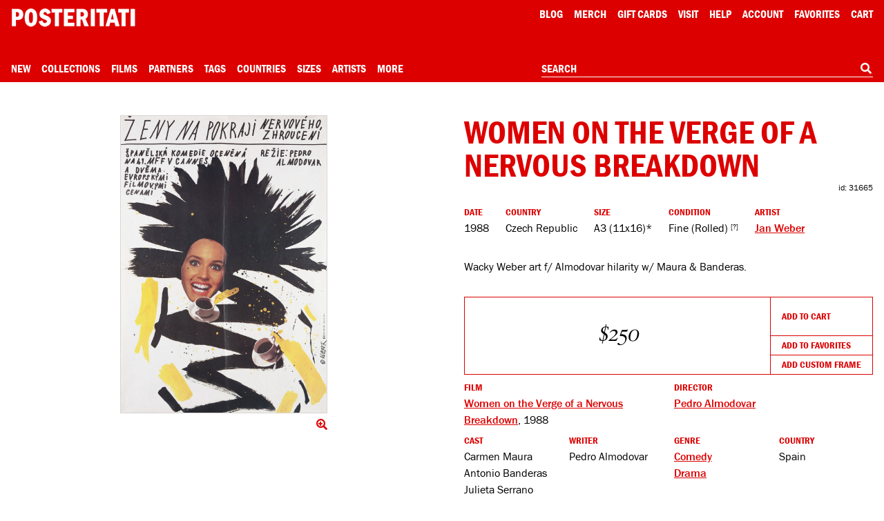

--- FILE ---
content_type: text/html; charset=UTF-8
request_url: https://posteritati.com/poster/31665/women-on-the-verge-of-a-nervous-breakdown-1988-czech-a3-poster
body_size: 58003
content:
<!DOCTYPE html>
<html lang="en" style="height: -webkit-fill-available;">
    <head>
        <script>
            // Define dataLayer and the gtag function.
            window.dataLayer = window.dataLayer || [];
            function gtag(){dataLayer.push(arguments);}

            // Default ad_storage to 'denied'.
            gtag('consent', 'default', {
                'ad_storage': 'denied',
                'analytics_storage': 'denied'
            });
        </script>

                    <!-- Google Tag Manager -->
            <script>(function(w,d,s,l,i){w[l]=w[l]||[];w[l].push({'gtm.start':
            new Date().getTime(),event:'gtm.js'});var f=d.getElementsByTagName(s)[0],
            j=d.createElement(s),dl=l!='dataLayer'?'&l='+l:'';j.async=true;j.src=
            'https://www.googletagmanager.com/gtm.js?id='+i+dl;f.parentNode.insertBefore(j,f);
            })(window,document,'script','dataLayer','GTM-TTRZQS');</script>
            <!-- End Google Tag Manager -->

            <meta name="robots" content="all">
        
        
        <meta charset="utf-8">
        <meta http-equiv="Content-Language" content="en">
        <meta http-equiv="X-UA-Compatible" content="IE=edge">
        <meta name="google" content="notranslate">
        <meta name="viewport" content="width=device-width, initial-scale=1, viewport-fit=cover">
        <meta name="csrf-token" content="tZBat9whuAoG29Q5z2TxCGojiaPETxUCInT4O5BW">
        <title>Women on the Verge of a Nervous Breakdown Original 1988 Czech A3 Movie Poster - Posteritati Movie Poster Gallery</title>

        <link rel="icon" type="image/png" sizes="32x32" href="/icons/favicon-32.png">
        <link rel="icon" type="image/png" sizes="16x16" href="/icons/favicon-16.png">
        <link rel="shortcut icon" href="/icons/favicon.ico">
        
        <link rel="apple-touch-icon" sizes="180x180" href="/icons/apple-touch-icon.png">
        
        <link rel="manifest" href="/site.webmanifest">
        
        
        
        

        <link rel="stylesheet" href="/css/cookieconsent.css?id=219e4c9c7ebaa386da79" media="print" onload="this.media='all'">
        <link rel="stylesheet" href="/css/app.css?id=4eeca703c274f33a67ae">

        <style type="text/css">
            #skip-link:focus {
                position: static !important;
                width: auto !important;
                height: auto !important;
            }
        </style>

        <meta name="description" content="Original 1988 Czech A3 poster by Jan Weber for the film Women on the Verge of a Nervous Breakdown (Mujeres al borde de un ataque de nervios) directed by Pedro Almodovar with Carmen Maura / Antonio Banderas / Julieta Serrano / Maria Barranco. Fine condition, rolled.">

        <script>window['PHP'] = window['PHP'] || {};window['PHP']['TheFrameBuilder'] = {"mouldings":{"builder":{"sizes":{"slim":{"width":0.625,"height":1.3125,"cost":11,"colors":["black","white","natural"]},"basic":{"width":0.75,"height":1.125,"cost":12,"colors":["black","white","natural"]},"wide":{"width":1.1875,"height":1.1875,"cost":18,"colors":["black","white"]}},"colors":{"black":{"css":"black","sizes":["slim","basic","wide"]},"white":{"css":"white","sizes":["slim","basic","wide"]},"natural":{"css":"url(https:\/\/cdn.posteritati.com\/images\/frame-builder\/natural-wood.png)","sizes":["basic","slim"]}}},"options":[{"id":1,"size":"slim","color":"black","color_css":"black","manufacturer":"Omega","code":"80762","width":0.625,"height":1.3125,"cost":11,"img":["images\/frame-builder\/omega-80762-face","images\/frame-builder\/omega-80762-side"],"created_at":null,"updated_at":null},{"id":2,"size":"slim","color":"white","color_css":"white","manufacturer":"Omega","code":"80763","width":0.625,"height":1.3125,"cost":11,"img":["images\/frame-builder\/omega-80763-face","images\/frame-builder\/omega-80763-side"],"created_at":null,"updated_at":null},{"id":3,"size":"basic","color":"black","color_css":"black","manufacturer":"Omega","code":"83959","width":0.75,"height":1.125,"cost":12,"img":["images\/frame-builder\/larson-juhl-210285-face","images\/frame-builder\/larson-juhl-210285-side"],"created_at":null,"updated_at":null},{"id":4,"size":"basic","color":"white","color_css":"white","manufacturer":"Larson-Juhl","code":"210286","width":0.75,"height":1.25,"cost":12,"img":["images\/frame-builder\/larson-juhl-210286-face","images\/frame-builder\/larson-juhl-210286-side"],"created_at":null,"updated_at":null},{"id":5,"size":"basic","color":"natural","color_css":"url(https:\/\/cdn.posteritati.com\/images\/frame-builder\/natural-wood.png)","manufacturer":"Nurre Caxton","code":"42431","width":0.75,"height":1.5,"cost":34,"img":["images\/frame-builder\/larson-juhl-71-100M-face","images\/frame-builder\/larson-juhl-71-100M-side"],"created_at":null,"updated_at":null},{"id":6,"size":"wide","color":"black","color_css":"black","manufacturer":"Larson-Juhl","code":"437500","width":1.1875,"height":1.1875,"cost":18,"img":["images\/frame-builder\/larson-juhl-437500-face","images\/frame-builder\/larson-juhl-437500-side"],"created_at":null,"updated_at":null},{"id":7,"size":"wide","color":"white","color_css":"white","manufacturer":"Larson-Juhl","code":"437510","width":1.1875,"height":1.1875,"cost":18,"img":["images\/frame-builder\/larson-juhl-437510-face","images\/frame-builder\/larson-juhl-437510-side"],"created_at":null,"updated_at":null},{"id":8,"size":"slim","color":"natural","color_css":"url(https:\/\/cdn.posteritati.com\/images\/frame-builder\/natural-wood.png)","manufacturer":"Larson-Juhl","code":"10-100M","width":0.625,"height":1.3125,"cost":34,"img":["images\/frame-builder\/larson-juhl-10-100M-face","images\/frame-builder\/larson-juhl-10-100M-side"],"created_at":null,"updated_at":null}]},"data":[{"id":1,"width":11,"height":14,"plexi":30,"uv_plexi":44,"affc":36,"mat":25,"weight":64,"created_at":null,"updated_at":null},{"id":2,"width":14,"height":18,"plexi":50,"uv_plexi":66,"affc":46,"mat":29,"weight":64,"created_at":null,"updated_at":null},{"id":3,"width":20,"height":24,"plexi":76,"uv_plexi":120,"affc":64,"mat":43,"weight":112,"created_at":null,"updated_at":null},{"id":4,"width":24,"height":30,"plexi":110,"uv_plexi":160,"affc":78,"mat":56,"weight":144,"created_at":null,"updated_at":null},{"id":5,"width":24,"height":36,"plexi":140,"uv_plexi":240,"affc":86,"mat":63,"weight":144,"created_at":null,"updated_at":null},{"id":6,"width":30,"height":40,"plexi":160,"uv_plexi":320,"affc":100,"mat":99,"weight":224,"created_at":null,"updated_at":null},{"id":7,"width":36,"height":48,"plexi":190,"uv_plexi":400,"affc":120,"mat":113,"weight":256,"created_at":null,"updated_at":null},{"id":8,"width":40,"height":50,"plexi":250,"uv_plexi":420,"affc":130,"mat":124,"weight":0,"created_at":null,"updated_at":null},{"id":9,"width":40,"height":60,"plexi":330,"uv_plexi":550,"affc":144,"mat":148,"weight":0,"created_at":null,"updated_at":null},{"id":10,"width":48,"height":72,"plexi":390,"uv_plexi":640,"affc":172,"mat":242,"weight":0,"created_at":null,"updated_at":null}],"matIsAllowed":true};</script>
        <style type="text/css">
            
                    </style>

        <meta property="og:url" content="https://posteritati.com/poster/31665/women-on-the-verge-of-a-nervous-breakdown-original-1988-czech-a3-movie-poster"/>
<meta property="og:title" content="Women on the Verge of a Nervous Breakdown Original 1988 Czech A3 Movie Poster"/>
<meta property="og:image" content="https://cdn.posteritati.com/posters/000/000/074/007/women-on-the-verge-of-a-nervous-breakdown-md-web.jpg"/>
<meta property="og:description" content="Original 1988 Czech A3 poster by Jan Weber for the film Women on the Verge of a Nervous Breakdown (Mujeres al borde de un ataque de nervios) directed by Pedro Almodovar with Carmen Maura / Antonio Banderas / Julieta Serrano / Maria Barranco. Fine condition, rolled."/>
<meta property="og:type" content="website"/>
<meta property="og:site_name" content="Posteritati"/>

        <meta name="twitter:card"                               content="summary_large_image">
<meta name="twitter:url"                                content="https://posteritati.com/poster/31665/women-on-the-verge-of-a-nervous-breakdown-original-1988-czech-a3-movie-poster">
<meta name="twitter:title"                              content="Women on the Verge of a Nervous Breakdown Original 1988 Czech A3 Movie Poster">
<meta name="twitter:description"                        content="Original 1988 Czech A3 poster by Jan Weber for the film Women on the Verge of a Nervous Breakdown (Mujeres al borde de un ataque de nervios) directed by Pedro Almodovar with Carmen Maura / Antonio Banderas / Julieta Serrano / Maria Barranco. Fine condition, rolled.">
<meta name="twitter:image"                              content="https://cdn.posteritati.com/posters/000/000/074/007/women-on-the-verge-of-a-nervous-breakdown-md-web.jpg">
<meta name="twitter:site"                               content="@posteritati">
<meta name="twitter:creator"                            content="@posteritati">

        <script type="application/ld+json">
    {
        "@context": "http://schema.org/",
        "@type": "Product",
        "sku": "31665",
        "image": "https://cdn.posteritati.com/posters/000/000/074/007/women-on-the-verge-of-a-nervous-breakdown-md-web.jpg",  
        "name": "Women on the Verge of a Nervous Breakdown Original 1988 Czech A3 Movie Poster",
        "description": "Wacky Weber art f/ Almodovar hilarity w/ Maura &amp; Banderas.",
        "brand": {
            "@type": "Brand",
            "name": "Posteritati"
        },
        "offers": {
            "@type": "Offer",
            "availability": "https://schema.org/InStock",
            "priceCurrency": "USD",
            "price": "250",
            "itemCondition": "http://schema.org/NewCondition",
            "url": "https://posteritati.com/poster/31665/women-on-the-verge-of-a-nervous-breakdown-original-1988-czech-a3-movie-poster",
            "offeredBy": {
                "@type": "Store",
                "@id": "https://posteritati.com",
                "name": "Posteritati Movie Poster Gallery | New York",
                "image": "https://cdn.posteritati.com/posters/000/000/074/007/women-on-the-verge-of-a-nervous-breakdown-md-web.jpg",
                "url": "https://posteritati.com",
                "address": {
                    "@type": "PostalAddress",
                    "streetAddress": "239 Centre Street FL 4",
                    "addressLocality": "New York",
                    "addressRegion": "NY",
                    "postalCode": "10013",
                    "addressCountry": "US"
                },
                "telephone": "(212) 226-2207"
            }
        }
    }
</script>
        

        <meta name="stripe-publishableKey" content="pk_live_x4opGIEC71AdBS4PS94DT2IM">
        <script src="https://js.stripe.com/v3/"></script>

                    <script type="application/ld+json">
                {
                    "@context": "https://schema.org",
                    "@type": "WebSite",
                    "url": "https://posteritati.com",
                    "potentialAction": {
                        "@type": "SearchAction",
                        "target": "https://posteritati.com/search?query={search_term_string}",
                        "query-input": "required name=search_term_string"
                    }
                }
            </script>

            <script type="application/ld+json">
                {
                    "@context": "http://schema.org",
                    "@type": "Store",
                    "image": "https://cdn.posteritati.com/images/gallery/gallery-meta-tag.jpg",
                    "@id": "https://posteritati.com",
                    "name": "Posteritati Movie Poster Gallery | New York",
                    "email": "gallery@posteritati.com",
                    "address": {
                        "@type": "PostalAddress",
                        "streetAddress": "239 Centre Street FL 4",
                        "addressLocality": "New York",
                        "addressRegion": "NY",
                        "postalCode": "10013",
                        "addressCountry": "US"
                    },
                    "url": "https://posteritati.com",
                    "telephone": "(212) 226-2207",
                    "description": "The most authoritative collection of original movie posters from classic Hollywood to contemporary art-house. Shop online or visit our New York gallery. Over 40,000 original movie poster images archived. Est. 1995",
                    "paymentAccepted": "Credit Card, Cash",
                    "geo": {
                        "@type": "GeoCoordinates",
                        "latitude": "40.720285",
                        "longitude": "-73.998404"
                    },
                    "openingHoursSpecification": [
                        {
                            "@type": "OpeningHoursSpecification",
                            "dayOfWeek": [
                                "Monday",
                                "Tuesday",
                                "Wednesday",
                                "Thursday",
                                "Friday",
                                "Saturday"
                            ],
                            "opens": "11:00",
                            "closes": "19:00"
                        }
                    ],
                    "sameAs": [
                        "https://instagram.com/posteritati",
                        "https://twitter.com/posteritati",
                        "https://facebook.com/posteritati",
                        "https://pinterest.com/posteritati",
                        "http://posteritatigallery.tumblr.com",
                        "https://vimeo.com/posteritati"
                    ]
                }
            </script>
        
        <style>
            .grecaptcha-badge { visibility: hidden; }

/*            * {
                border: 1px solid blue;
            }*/
        </style>

        <script>window['PHP'] = window['PHP'] || {};window['PHP']['view'] = 'poster.single';window['PHP']['menu'] = {"Collections":[{"name":"2025 Holiday Gift Guide","url":"collections\/2025-holiday-gift-guide","menu":"Collections"},{"name":"December Update: 306 Posters Added","url":"unfolding\/december-2025-update","menu":"Collections"},{"name":"Signed Posters","url":"signed-posters","menu":"Collections"},{"name":"Adrian Tomine Signed Posters","url":"unfolding\/adrian-tomine-signed-posters","menu":"Collections"},{"name":"Tangerine 10th Anniversary Signed by Sean Baker","url":"unfolding\/tangerine-10th-anniversary-poster-signed-by-sean-baker","menu":"Collections"},{"name":"Happiness Signed by Daniel Clowes","url":"unfolding\/happiness-one-sheet-posters-signed-by-daniel-clowes","menu":"Collections"},{"name":"The Substance Limited Edition","url":"unfolding\/the-substance-death-becomes-her-the-skin-i-live-in-limited-edition-prints","menu":"Collections"},{"name":"Under The Skin by Neil Kellerhouse","url":"unfolding\/under-the-skin-original-one-sheet-in-stock","menu":"Collections"},{"name":"Pink Narcissus Screenprints","url":"unfolding\/pink-narcissus-limited-edition-screenprints","menu":"Collections"},{"name":"Jim Jarmusch Archive","url":"collections\/the-jim-jarmusch-archive-collection","menu":"Collections"},{"name":"Three Films by Paul Schrader","url":"paul-schrader-triptych","menu":"Collections"},{"name":"T\u00e1r Signed by Todd Field","url":"tar","menu":"Collections"},{"name":"The Doom Generation Signed by Gregg Araki","url":"unfolding\/the-doom-generation-limited-edition-posters-signed-by-gregg-araki","menu":"Collections"},{"name":"Nowhere Signed by Gregg Araki","url":"unfolding\/gregg-arakis-nowhere-signed-limited-edition-posters","menu":"Collections"},{"name":"Akiko Stehrenberger Collection","url":"unfolding\/akiko-stehrenberger-x-posteritati-exclusive-collection","menu":"Collections"},{"name":"The Adventures of Antoine Doinel Limited Edition","url":"antoine-doinel","menu":"Collections"},{"name":"The New York Film Festival Archive","url":"film\/15967\/new-york-film-festival","menu":"Collections"},{"name":"60th NYFF Signed by Nan Goldin","url":"nyff60","menu":"Collections"},{"name":"61st NYFF Signed by Jim Jarmusch","url":"nyff61","menu":"Collections"},{"name":"62nd NYFF Signed by David Byrne","url":"nyff62","menu":"Collections"},{"name":"63rd NYFF Signed by RaMell Ross","url":"nyff63","menu":"Collections"}],"Partners":{"1252":{"id":57,"name":"1-2 Special","slug":"1-2-special","icon":"https:\/\/cdn.posteritati.com\/images\/partners\/1-2-special.png","icon2x":"https:\/\/cdn.posteritati.com\/images\/partners\/1-2-special-2x.png","iconWhite":"https:\/\/cdn.posteritati.com\/images\/partners\/1-2-special-white.png","iconWhite2x":"https:\/\/cdn.posteritati.com\/images\/partners\/1-2-special-white-2x.png","menu":"Partners"},"1253":{"id":51,"name":"Altered Innocence","slug":"altered-innocence","icon":"https:\/\/cdn.posteritati.com\/images\/partners\/altered-innocence.png","icon2x":"https:\/\/cdn.posteritati.com\/images\/partners\/altered-innocence-2x.png","iconWhite":"https:\/\/cdn.posteritati.com\/images\/partners\/altered-innocence-white.png","iconWhite2x":"https:\/\/cdn.posteritati.com\/images\/partners\/altered-innocence-white-2x.png","menu":"Partners"},"1254":{"id":33,"name":"Annapurna Pictures","slug":"annapurna-pictures","icon":"https:\/\/cdn.posteritati.com\/images\/partners\/annapurna.png","icon2x":"https:\/\/cdn.posteritati.com\/images\/partners\/annapurna-2x.png","iconWhite":"https:\/\/cdn.posteritati.com\/images\/partners\/annapurna-white.png","iconWhite2x":"https:\/\/cdn.posteritati.com\/images\/partners\/annapurna-white-2x.png","menu":"Partners"},"1255":{"id":56,"name":"Arbelos Films","slug":"arbelos-films","icon":"https:\/\/cdn.posteritati.com\/images\/partners\/arbelos-films.png","icon2x":"https:\/\/cdn.posteritati.com\/images\/partners\/arbelos-films-2x.png","iconWhite":"https:\/\/cdn.posteritati.com\/images\/partners\/arbelos-films-white.png","iconWhite2x":"https:\/\/cdn.posteritati.com\/images\/partners\/arbelos-films-white-2x.png","menu":"Partners"},"1256":{"id":2,"name":"Argot Pictures","slug":"argot-pictures","icon":"https:\/\/cdn.posteritati.com\/images\/partners\/argot.png","icon2x":"https:\/\/cdn.posteritati.com\/images\/partners\/argot-2x.png","iconWhite":"https:\/\/cdn.posteritati.com\/images\/partners\/argot-white.png","iconWhite2x":"https:\/\/cdn.posteritati.com\/images\/partners\/argot-white-2x.png","menu":"Partners"},"1257":{"id":54,"name":"Bleecker Street","slug":"bleecker-street","icon":"https:\/\/cdn.posteritati.com\/images\/partners\/bleecker-street.png","icon2x":"https:\/\/cdn.posteritati.com\/images\/partners\/bleecker-street-2x.png","iconWhite":"https:\/\/cdn.posteritati.com\/images\/partners\/bleecker-street-white.png","iconWhite2x":"https:\/\/cdn.posteritati.com\/images\/partners\/bleecker-street-white-2x.png","menu":"Partners"},"1258":{"id":55,"name":"Cartuna","slug":"cartuna","icon":"https:\/\/cdn.posteritati.com\/images\/partners\/cartuna.png","icon2x":"https:\/\/cdn.posteritati.com\/images\/partners\/cartuna-2x.png","iconWhite":"https:\/\/cdn.posteritati.com\/images\/partners\/cartuna-white.png","iconWhite2x":"https:\/\/cdn.posteritati.com\/images\/partners\/cartuna-white-2x.png","menu":"Partners"},"1259":{"id":4,"name":"Cinema Guild","slug":"cinema-guild","icon":"https:\/\/cdn.posteritati.com\/images\/partners\/cinema-guild.png","icon2x":"https:\/\/cdn.posteritati.com\/images\/partners\/cinema-guild-2x.png","iconWhite":"https:\/\/cdn.posteritati.com\/images\/partners\/cinema-guild-white.png","iconWhite2x":"https:\/\/cdn.posteritati.com\/images\/partners\/cinema-guild-white-2x.png","menu":"Partners"},"1260":{"id":47,"name":"Cohen Media","slug":"cohen-media","icon":"https:\/\/cdn.posteritati.com\/images\/partners\/cohen-media.png","icon2x":"https:\/\/cdn.posteritati.com\/images\/partners\/cohen-media-2x.png","iconWhite":"https:\/\/cdn.posteritati.com\/images\/partners\/cohen-media-white.png","iconWhite2x":"https:\/\/cdn.posteritati.com\/images\/partners\/cohen-media-white-2x.png","menu":"Partners"},"1261":{"id":53,"name":"Dark Sky Films","slug":"dark-sky-films","icon":"https:\/\/cdn.posteritati.com\/images\/partners\/dark-sky-films.png","icon2x":"https:\/\/cdn.posteritati.com\/images\/partners\/dark-sky-films-2x.png","iconWhite":"https:\/\/cdn.posteritati.com\/images\/partners\/dark-sky-films-white.png","iconWhite2x":"https:\/\/cdn.posteritati.com\/images\/partners\/dark-sky-films-white-2x.png","menu":"Partners"},"1262":{"id":52,"name":"Dekanalog","slug":"dekanalog","icon":"https:\/\/cdn.posteritati.com\/images\/partners\/dekanalog.png","icon2x":"https:\/\/cdn.posteritati.com\/images\/partners\/dekanalog-2x.png","iconWhite":"https:\/\/cdn.posteritati.com\/images\/partners\/dekanalog-white.png","iconWhite2x":"https:\/\/cdn.posteritati.com\/images\/partners\/dekanalog-white-2x.png","menu":"Partners"},"1263":{"id":48,"name":"Elara Pictures","slug":"elara-pictures","icon":"https:\/\/cdn.posteritati.com\/images\/partners\/elara-pictures.png","icon2x":"https:\/\/cdn.posteritati.com\/images\/partners\/elara-pictures-2x.png","iconWhite":"https:\/\/cdn.posteritati.com\/images\/partners\/elara-pictures-white.png","iconWhite2x":"https:\/\/cdn.posteritati.com\/images\/partners\/elara-pictures-white-2x.png","menu":"Partners"},"1264":{"id":36,"name":"Film at Lincoln Center","slug":"film-at-lincoln-center","icon":"https:\/\/cdn.posteritati.com\/images\/partners\/film-at-lincoln-center.png","icon2x":"https:\/\/cdn.posteritati.com\/images\/partners\/film-at-lincoln-center-2x.png","iconWhite":"https:\/\/cdn.posteritati.com\/images\/partners\/film-at-lincoln-center-white.png","iconWhite2x":"https:\/\/cdn.posteritati.com\/images\/partners\/film-at-lincoln-center-white-2x.png","menu":"Partners"},"1265":{"id":26,"name":"Film Movement","slug":"film-movement","icon":"https:\/\/cdn.posteritati.com\/images\/partners\/film-movement.png","icon2x":"https:\/\/cdn.posteritati.com\/images\/partners\/film-movement-2x.png","iconWhite":"https:\/\/cdn.posteritati.com\/images\/partners\/film-movement-white.png","iconWhite2x":"https:\/\/cdn.posteritati.com\/images\/partners\/film-movement-white-2x.png","menu":"Partners"},"1266":{"id":7,"name":"First Run Features","slug":"first-run-features","icon":"https:\/\/cdn.posteritati.com\/images\/partners\/first-run.png","icon2x":"https:\/\/cdn.posteritati.com\/images\/partners\/first-run-2x.png","iconWhite":"https:\/\/cdn.posteritati.com\/images\/partners\/first-run-white.png","iconWhite2x":"https:\/\/cdn.posteritati.com\/images\/partners\/first-run-white-2x.png","menu":"Partners"},"1267":{"id":30,"name":"GKIDS","slug":"gkids","icon":"https:\/\/cdn.posteritati.com\/images\/partners\/gkids.png","icon2x":"https:\/\/cdn.posteritati.com\/images\/partners\/gkids-2x.png","iconWhite":"https:\/\/cdn.posteritati.com\/images\/partners\/gkids-white.png","iconWhite2x":"https:\/\/cdn.posteritati.com\/images\/partners\/gkids-white-2x.png","menu":"Partners"},"1268":{"id":32,"name":"Grasshopper Film","slug":"grasshopper-film","icon":"https:\/\/cdn.posteritati.com\/images\/partners\/grasshopper.png","icon2x":"https:\/\/cdn.posteritati.com\/images\/partners\/grasshopper-2x.png","iconWhite":"https:\/\/cdn.posteritati.com\/images\/partners\/grasshopper-white.png","iconWhite2x":"https:\/\/cdn.posteritati.com\/images\/partners\/grasshopper-white-2x.png","menu":"Partners"},"1269":{"id":35,"name":"Icarus Films","slug":"icarus-films","icon":"https:\/\/cdn.posteritati.com\/images\/partners\/icarus-films.png","icon2x":"https:\/\/cdn.posteritati.com\/images\/partners\/icarus-films-2x.png","iconWhite":"https:\/\/cdn.posteritati.com\/images\/partners\/icarus-films-white.png","iconWhite2x":"https:\/\/cdn.posteritati.com\/images\/partners\/icarus-films-white-2x.png","menu":"Partners"},"1270":{"id":9,"name":"IFC Films","slug":"ifc-films","icon":"https:\/\/cdn.posteritati.com\/images\/partners\/ifc-films.png","icon2x":"https:\/\/cdn.posteritati.com\/images\/partners\/ifc-films-2x.png","iconWhite":"https:\/\/cdn.posteritati.com\/images\/partners\/ifc-films-white.png","iconWhite2x":"https:\/\/cdn.posteritati.com\/images\/partners\/ifc-films-white-2x.png","menu":"Partners"},"1271":{"id":42,"name":"Janus Films","slug":"janus-films","icon":"https:\/\/cdn.posteritati.com\/images\/partners\/janus-films.png","icon2x":"https:\/\/cdn.posteritati.com\/images\/partners\/janus-films-2x.png","iconWhite":"https:\/\/cdn.posteritati.com\/images\/partners\/janus-films-white.png","iconWhite2x":"https:\/\/cdn.posteritati.com\/images\/partners\/janus-films-white-2x.png","menu":"Partners"},"1272":{"id":10,"name":"Kino Lorber","slug":"kino-lorber","icon":"https:\/\/cdn.posteritati.com\/images\/partners\/kino.png","icon2x":"https:\/\/cdn.posteritati.com\/images\/partners\/kino-2x.png","iconWhite":"https:\/\/cdn.posteritati.com\/images\/partners\/kino-white.png","iconWhite2x":"https:\/\/cdn.posteritati.com\/images\/partners\/kino-white-2x.png","menu":"Partners"},"1273":{"id":50,"name":"L'Alliance New York","slug":"lalliance-new-york","icon":"https:\/\/cdn.posteritati.com\/images\/partners\/lalliance-new-york.png","icon2x":"https:\/\/cdn.posteritati.com\/images\/partners\/lalliance-new-york-2x.png","iconWhite":"https:\/\/cdn.posteritati.com\/images\/partners\/lalliance-new-york-white.png","iconWhite2x":"https:\/\/cdn.posteritati.com\/images\/partners\/lalliance-new-york-white-2x.png","menu":"Partners"},"1274":{"id":12,"name":"Magnolia Pictures","slug":"magnolia-pictures","icon":"https:\/\/cdn.posteritati.com\/images\/partners\/magnolia.png","icon2x":"https:\/\/cdn.posteritati.com\/images\/partners\/magnolia-2x.png","iconWhite":"https:\/\/cdn.posteritati.com\/images\/partners\/magnolia-white.png","iconWhite2x":"https:\/\/cdn.posteritati.com\/images\/partners\/magnolia-white-2x.png","menu":"Partners"},"1275":{"id":34,"name":"Metrograph Pictures","slug":"metrograph-pictures","icon":"https:\/\/cdn.posteritati.com\/images\/partners\/metrograph-pictures.png","icon2x":"https:\/\/cdn.posteritati.com\/images\/partners\/metrograph-pictures-2x.png","iconWhite":"https:\/\/cdn.posteritati.com\/images\/partners\/metrograph-pictures-white.png","iconWhite2x":"https:\/\/cdn.posteritati.com\/images\/partners\/metrograph-pictures-white-2x.png","menu":"Partners"},"1276":{"id":13,"name":"Milestone Films","slug":"milestone-films","icon":"https:\/\/cdn.posteritati.com\/images\/partners\/milestone.png","icon2x":"https:\/\/cdn.posteritati.com\/images\/partners\/milestone-2x.png","iconWhite":"https:\/\/cdn.posteritati.com\/images\/partners\/milestone-white.png","iconWhite2x":"https:\/\/cdn.posteritati.com\/images\/partners\/milestone-white-2x.png","menu":"Partners"},"1277":{"id":43,"name":"MK2","slug":"mk2","icon":"https:\/\/cdn.posteritati.com\/images\/partners\/mk2.png","icon2x":"https:\/\/cdn.posteritati.com\/images\/partners\/mk2-2x.png","iconWhite":"https:\/\/cdn.posteritati.com\/images\/partners\/mk2-white.png","iconWhite2x":"https:\/\/cdn.posteritati.com\/images\/partners\/mk2-white-2x.png","menu":"Partners"},"1278":{"id":39,"name":"MUBI","slug":"mubi","icon":"https:\/\/cdn.posteritati.com\/images\/partners\/mubi.png","icon2x":"https:\/\/cdn.posteritati.com\/images\/partners\/mubi-2x.png","iconWhite":"https:\/\/cdn.posteritati.com\/images\/partners\/mubi-white.png","iconWhite2x":"https:\/\/cdn.posteritati.com\/images\/partners\/mubi-white-2x.png","menu":"Partners"},"1279":{"id":31,"name":"Music Box Films","slug":"music-box-films","icon":"https:\/\/cdn.posteritati.com\/images\/partners\/music-box.png","icon2x":"https:\/\/cdn.posteritati.com\/images\/partners\/music-box-2x.png","iconWhite":"https:\/\/cdn.posteritati.com\/images\/partners\/music-box-white.png","iconWhite2x":"https:\/\/cdn.posteritati.com\/images\/partners\/music-box-white-2x.png","menu":"Partners"},"1280":{"id":45,"name":"NonStop","slug":"nonstop","icon":"https:\/\/cdn.posteritati.com\/images\/partners\/nonstop.png","icon2x":"https:\/\/cdn.posteritati.com\/images\/partners\/nonstop-2x.png","iconWhite":"https:\/\/cdn.posteritati.com\/images\/partners\/nonstop-white.png","iconWhite2x":"https:\/\/cdn.posteritati.com\/images\/partners\/nonstop-white-2x.png","menu":"Partners"},"1281":{"id":38,"name":"Oscilloscope Films","slug":"oscilloscope-films","icon":"https:\/\/cdn.posteritati.com\/images\/partners\/oscilloscope.png","icon2x":"https:\/\/cdn.posteritati.com\/images\/partners\/oscilloscope-2x.png","iconWhite":"https:\/\/cdn.posteritati.com\/images\/partners\/oscilloscope-white.png","iconWhite2x":"https:\/\/cdn.posteritati.com\/images\/partners\/oscilloscope-white-2x.png","menu":"Partners"},"1282":{"id":18,"name":"Rialto Pictures","slug":"rialto-pictures","icon":"https:\/\/cdn.posteritati.com\/images\/partners\/rialto.png","icon2x":"https:\/\/cdn.posteritati.com\/images\/partners\/rialto-2x.png","iconWhite":"https:\/\/cdn.posteritati.com\/images\/partners\/rialto-white.png","iconWhite2x":"https:\/\/cdn.posteritati.com\/images\/partners\/rialto-white-2x.png","menu":"Partners"},"1283":{"id":20,"name":"Strand Releasing","slug":"strand-releasing","icon":"https:\/\/cdn.posteritati.com\/images\/partners\/strand.png","icon2x":"https:\/\/cdn.posteritati.com\/images\/partners\/strand-2x.png","iconWhite":"https:\/\/cdn.posteritati.com\/images\/partners\/strand-white.png","iconWhite2x":"https:\/\/cdn.posteritati.com\/images\/partners\/strand-white-2x.png","menu":"Partners"},"1284":{"id":49,"name":"The Film Desk","slug":"the-film-desk","icon":"https:\/\/cdn.posteritati.com\/images\/partners\/the-film-desk.png","icon2x":"https:\/\/cdn.posteritati.com\/images\/partners\/the-film-desk-2x.png","iconWhite":"https:\/\/cdn.posteritati.com\/images\/partners\/the-film-desk-white.png","iconWhite2x":"https:\/\/cdn.posteritati.com\/images\/partners\/the-film-desk-white-2x.png","menu":"Partners"},"1285":{"id":40,"name":"Utopia","slug":"utopia","icon":"https:\/\/cdn.posteritati.com\/images\/partners\/utopia.png","icon2x":"https:\/\/cdn.posteritati.com\/images\/partners\/utopia-2x.png","iconWhite":"https:\/\/cdn.posteritati.com\/images\/partners\/utopia-white.png","iconWhite2x":"https:\/\/cdn.posteritati.com\/images\/partners\/utopia-white-2x.png","menu":"Partners"},"1286":{"id":46,"name":"Yellow Veil Pictures","slug":"yellow-veil-pictures","icon":"https:\/\/cdn.posteritati.com\/images\/partners\/yellow-veil-pictures.png","icon2x":"https:\/\/cdn.posteritati.com\/images\/partners\/yellow-veil-pictures-2x.png","iconWhite":"https:\/\/cdn.posteritati.com\/images\/partners\/yellow-veil-pictures-white.png","iconWhite2x":"https:\/\/cdn.posteritati.com\/images\/partners\/yellow-veil-pictures-white-2x.png","menu":"Partners"},"1287":{"id":25,"name":"Zeitgeist Films","slug":"zeitgeist-films","icon":"https:\/\/cdn.posteritati.com\/images\/partners\/zeitgeist.png","icon2x":"https:\/\/cdn.posteritati.com\/images\/partners\/zeitgeist-2x.png","iconWhite":"https:\/\/cdn.posteritati.com\/images\/partners\/zeitgeist-white.png","iconWhite2x":"https:\/\/cdn.posteritati.com\/images\/partners\/zeitgeist-white-2x.png","menu":"Partners"}},"Size":{"21":{"id":1,"name":"Smaller","dims":"< 12 inches","sort":1,"menu":"Size","heading":"Smaller Posters","tokens":"smaller posters","search-params":{"type":"poster","key":"size_class","value":["Smaller"]},"url":"\/size\/smaller"},"22":{"id":2,"name":"Small","dims":"12 to 24 inches","sort":2,"menu":"Size","heading":"Small Posters","tokens":"small posters","search-params":{"type":"poster","key":"size_class","value":["Small"]},"url":"\/size\/small"},"23":{"id":3,"name":"Small\/Mid","dims":"2 to 3 feet","sort":3,"menu":"Size","heading":"Small\/Mid Posters","tokens":"small\/mid posters","search-params":{"type":"poster","key":"size_class","value":["Small\/Mid"]},"url":"\/size\/smallmid"},"24":{"id":40,"name":"Mid\/Large","dims":"3 to 4 feet","sort":4,"menu":"Size","heading":"Mid\/Large Posters","tokens":"mid\/large posters","search-params":{"type":"poster","key":"size_class","value":["Mid\/Large"]},"url":"\/size\/midlarge"},"25":{"id":4,"name":"Large","dims":"4 to 6 feet","sort":5,"menu":"Size","heading":"Large Posters","tokens":"large posters","search-params":{"type":"poster","key":"size_class","value":["Large"]},"url":"\/size\/large"},"26":{"id":5,"name":"Larger","dims":"> 6 feet","sort":6,"menu":"Size","heading":"Larger Posters","tokens":"larger posters","search-params":{"type":"poster","key":"size_class","value":["Larger"]},"url":"\/size\/larger"},"27":{"id":6,"name":"Horizontal Posters","dims":"Varies","sort":7,"menu":"Size","heading":"Horizontal Posters","tokens":"horizontal posters","search-params":{"type":"poster","key":"format","value":["1"]},"url":"\/size\/horizontal-posters"},"28":{"id":7,"name":"Photographs","dims":"Varies","sort":8,"menu":"Size","heading":"Photographs","tokens":"photographs","search-params":{"type":"poster","key":"size_general_id","value":["7"]},"url":"\/size\/photographs"},"29":{"id":8,"name":"Lobby Cards","dims":"Varies","sort":9,"menu":"Size","heading":"Lobby Cards","tokens":"lobby cards","search-params":{"type":"poster","key":"size_general_id","value":["8"]},"url":"\/size\/lobby-cards"},"30":{"id":9,"name":"Books and Catalogs","dims":"Varies","sort":10,"menu":"Size","heading":"Books and Catalogs","tokens":"books and catalogs","search-params":{"type":"poster","key":"size_general_id","value":["9"]},"url":"\/size\/books-and-catalogs"},"31":{"id":10,"name":"Programs and Pressbooks","dims":"Varies","sort":11,"menu":"Size","heading":"Programs and Pressbooks","tokens":"programs and pressbooks","search-params":{"type":"poster","key":"size_general_id","value":["10"]},"url":"\/size\/programs-and-pressbooks"},"32":{"id":11,"name":"One Sheet","dims":"27x41","sort":12,"menu":"Size","heading":"One Sheet Posters","tokens":"one sheet posters","search-params":{"type":"poster","key":"size_general_id","value":["11"]},"url":"\/size\/one-sheet"},"33":{"id":12,"name":"Three Sheet","dims":"41x81","sort":13,"menu":"Size","heading":"Three Sheet Posters","tokens":"three sheet posters","search-params":{"type":"poster","key":"size_general_id","value":["12"]},"url":"\/size\/three-sheet"},"34":{"id":13,"name":"Six Sheet","dims":"81x81","sort":14,"menu":"Size","heading":"Six Sheet Posters","tokens":"six sheet posters","search-params":{"type":"poster","key":"size_general_id","value":["13"]},"url":"\/size\/six-sheet"},"35":{"id":14,"name":"Insert","dims":"14x36","sort":15,"menu":"Size","heading":"Insert Posters","tokens":"insert posters","search-params":{"type":"poster","key":"size_general_id","value":["14"]},"url":"\/size\/insert"},"36":{"id":15,"name":"Half Sheet","dims":"22x28","sort":16,"menu":"Size","heading":"Half Sheet Posters","tokens":"half sheet posters","search-params":{"type":"poster","key":"size_general_id","value":["15"]},"url":"\/size\/half-sheet"},"37":{"id":16,"name":"Window Card","dims":"14x22","sort":17,"menu":"Size","heading":"Window Cards","tokens":"window cards","search-params":{"type":"poster","key":"size_general_id","value":["16"]},"url":"\/size\/window-card"},"38":{"id":17,"name":"European A1","dims":"23x33","sort":18,"menu":"Size","heading":"European A1 Posters","tokens":"european a1 posters","search-params":{"type":"poster","key":"size_general_id","value":["17"]},"url":"\/size\/european-a1"},"39":{"id":18,"name":"European B1","dims":"27x39","sort":19,"menu":"Size","heading":"European B1 Posters","tokens":"european b1 posters","search-params":{"type":"poster","key":"size_general_id","value":["18"]},"url":"\/size\/european-b1"},"40":{"id":19,"name":"European A3","dims":"12x17","sort":20,"menu":"Size","heading":"European A3 Posters","tokens":"european a3 posters","search-params":{"type":"poster","key":"size_general_id","value":["19"]},"url":"\/size\/european-a3"},"41":{"id":20,"name":"European A0","dims":"33x47","sort":21,"menu":"Size","heading":"European A0 Posters","tokens":"european a0 posters","search-params":{"type":"poster","key":"size_general_id","value":["20"]},"url":"\/size\/european-a0"},"42":{"id":21,"name":"Argentine Poster","dims":"29x43","sort":22,"menu":"Size","heading":"Argentine Posters","tokens":"argentine posters","search-params":{"type":"poster","key":"size_general_id","value":["21"]},"url":"\/size\/argentine-poster"},"43":{"id":22,"name":"Australian Daybill","dims":"13x30\/15x40","sort":23,"menu":"Size","heading":"Australian Daybills","tokens":"australian daybills","search-params":{"type":"poster","key":"size_general_id","value":["22"]},"url":"\/size\/australian-daybill"},"44":{"id":23,"name":"Belgian Poster","dims":"14x22\/18x22","sort":24,"menu":"Size","heading":"Belgian Posters","tokens":"belgian posters","search-params":{"type":"poster","key":"size_general_id","value":["23"]},"url":"\/size\/belgian-poster"},"45":{"id":24,"name":"Cuban Serigraph","dims":"20x30","sort":25,"menu":"Size","heading":"Cuban Serigraphs","tokens":"cuban serigraphs","search-params":{"type":"poster","key":"size_general_id","value":["24"]},"url":"\/size\/cuban-serigraph"},"46":{"id":25,"name":"French Grande","dims":"47x63","sort":26,"menu":"Size","heading":"French Grande Posters","tokens":"french grande posters","search-params":{"type":"poster","key":"size_general_id","value":["25"]},"url":"\/size\/french-grande"},"47":{"id":26,"name":"French Moyenne","dims":"24x32","sort":27,"menu":"Size","heading":"French Moyenne Posters","tokens":"french moyenne posters","search-params":{"type":"poster","key":"size_general_id","value":["26"]},"url":"\/size\/french-moyenne"},"48":{"id":27,"name":"French Petite","dims":"16x24","sort":28,"menu":"Size","heading":"French Petite Posters","tokens":"french petite posters","search-params":{"type":"poster","key":"size_general_id","value":["27"]},"url":"\/size\/french-petite"},"49":{"id":28,"name":"Italian Due Foglio","dims":"39x55","sort":29,"menu":"Size","heading":"Italian Due Foglio Posters","tokens":"italian due foglio posters","search-params":{"type":"poster","key":"size_general_id","value":["28"]},"url":"\/size\/italian-due-foglio"},"50":{"id":29,"name":"Italian Quattro Foglio","dims":"55x79","sort":30,"menu":"Size","heading":"Italian Quattro Foglio Posters","tokens":"italian quattro foglio posters","search-params":{"type":"poster","key":"size_general_id","value":["29"]},"url":"\/size\/italian-quattro-foglio"},"51":{"id":30,"name":"Italian Locandina","dims":"13x28","sort":31,"menu":"Size","heading":"Italian Locandina Posters","tokens":"italian locandina posters","search-params":{"type":"poster","key":"size_general_id","value":["30"]},"url":"\/size\/italian-locandina"},"52":{"id":31,"name":"Italian Fotobusta","dims":"Varies","sort":32,"menu":"Size","heading":"Italian Fotobusta Posters","tokens":"italian fotobusta posters","search-params":{"type":"poster","key":"size_general_id","value":["31"]},"url":"\/size\/italian-fotobusta"},"53":{"id":32,"name":"Japanese B2","dims":"20x29","sort":33,"menu":"Size","heading":"Japanese B2 Posters","tokens":"japanese b2 posters","search-params":{"type":"poster","key":"size_general_id","value":["32"]},"url":"\/size\/japanese-b2"},"54":{"id":33,"name":"Japanese B1","dims":"29x40","sort":34,"menu":"Size","heading":"Japanese B1 Posters","tokens":"japanese b1 posters","search-params":{"type":"poster","key":"size_general_id","value":["33"]},"url":"\/size\/japanese-b1"},"55":{"id":34,"name":"Japanese STB Tatekan","dims":"20x58","sort":35,"menu":"Size","heading":"Japanese STB Tatekan Posters","tokens":"japanese stb tatekan posters","search-params":{"type":"poster","key":"size_general_id","value":["34"]},"url":"\/size\/japanese-stb-tatekan"},"56":{"id":35,"name":"Japanese B5 Chirashi","dims":"7x10","sort":36,"menu":"Size","heading":"Japanese B5 Chirashi Handbills","tokens":"japanese b5 chirashi handbills","search-params":{"type":"poster","key":"size_general_id","value":["35"]},"url":"\/size\/japanese-b5-chirashi"},"57":{"id":36,"name":"UK Quad","dims":"30x40","sort":37,"menu":"Size","heading":"UK Quad Posters","tokens":"uk quad posters","search-params":{"type":"poster","key":"size_general_id","value":["36"]},"url":"\/size\/uk-quad"},"58":{"id":37,"name":"UK Double Crown","dims":"20x30","sort":38,"menu":"Size","heading":"UK Double Crown Posters","tokens":"uk double crown posters","search-params":{"type":"poster","key":"size_general_id","value":["37"]},"url":"\/size\/uk-double-crown"},"59":{"id":38,"name":"Swedish Stolpe","dims":"12x27","sort":39,"menu":"Size","heading":"Swedish Stolpe Posters","tokens":"swedish stolpe posters","search-params":{"type":"poster","key":"size_general_id","value":["38"]},"url":"\/size\/swedish-stolpe"},"60":{"id":41,"name":"Apparel\/Accessories","dims":"Varies","sort":40,"menu":"Size","heading":"Apparel\/Accessories","tokens":"apparel\/accessories","search-params":{"type":"poster","key":"size_general_id","value":["41"]},"url":"\/size\/apparelaccessories"},"61":{"id":39,"name":"Other Sizes","dims":"Varies","sort":41,"menu":"Size","heading":"Other Sizes","tokens":"other sizes","search-params":{"type":"poster","key":"size_general_id","value":["39"]},"url":"\/size\/other-sizes"}},"Genre":{"86":{"id":1,"name":"Action","thumbnail":"","menu":"Genre","url":"\/genre\/action","heading":"Action Posters","tokens":"action posters","search-params":{"type":"film","key":"genre","value":[1]}},"87":{"id":2,"name":"Adult","thumbnail":"","menu":"Genre","url":"\/genre\/adult","heading":"Adult Posters","tokens":"adult posters","search-params":{"type":"film","key":"genre","value":[2]}},"88":{"id":3,"name":"Adventure","thumbnail":"","menu":"Genre","url":"\/genre\/adventure","heading":"Adventure Posters","tokens":"adventure posters","search-params":{"type":"film","key":"genre","value":[3]}},"89":{"id":4,"name":"Animation","thumbnail":"","menu":"Genre","url":"\/genre\/animation","heading":"Animation Posters","tokens":"animation posters","search-params":{"type":"film","key":"genre","value":[4]}},"90":{"id":5,"name":"Bikers and hot rods","thumbnail":"","menu":"Genre","url":"\/genre\/bikers-and-hot-rods","heading":"Bikers and hot rods Posters","tokens":"bikers and hot rods posters","search-params":{"type":"film","key":"genre","value":[5]}},"91":{"id":6,"name":"Biography","thumbnail":"","menu":"Genre","url":"\/genre\/biography","heading":"Biography Posters","tokens":"biography posters","search-params":{"type":"film","key":"genre","value":[6]}},"92":{"id":7,"name":"Black Cast","thumbnail":"","menu":"Genre","url":"\/genre\/black-cast","heading":"Black Cast Posters","tokens":"black cast posters","search-params":{"type":"film","key":"genre","value":[7]}},"93":{"id":8,"name":"Comedy","thumbnail":"","menu":"Genre","url":"\/genre\/comedy","heading":"Comedy Posters","tokens":"comedy posters","search-params":{"type":"film","key":"genre","value":[8]}},"94":{"id":9,"name":"Crime","thumbnail":"","menu":"Genre","url":"\/genre\/crime","heading":"Crime Posters","tokens":"crime posters","search-params":{"type":"film","key":"genre","value":[9]}},"95":{"id":10,"name":"Documentary","thumbnail":"","menu":"Genre","url":"\/genre\/documentary","heading":"Documentary Posters","tokens":"documentary posters","search-params":{"type":"film","key":"genre","value":[10]}},"96":{"id":11,"name":"Drama","thumbnail":"","menu":"Genre","url":"\/genre\/drama","heading":"Drama Posters","tokens":"drama posters","search-params":{"type":"film","key":"genre","value":[11]}},"97":{"id":12,"name":"Exploitation","thumbnail":"","menu":"Genre","url":"\/genre\/exploitation","heading":"Exploitation Posters","tokens":"exploitation posters","search-params":{"type":"film","key":"genre","value":[12]}},"98":{"id":13,"name":"Family","thumbnail":"","menu":"Genre","url":"\/genre\/family","heading":"Family Posters","tokens":"family posters","search-params":{"type":"film","key":"genre","value":[13]}},"99":{"id":14,"name":"Fantasy","thumbnail":"","menu":"Genre","url":"\/genre\/fantasy","heading":"Fantasy Posters","tokens":"fantasy posters","search-params":{"type":"film","key":"genre","value":[14]}},"100":{"id":15,"name":"Film Noir","thumbnail":"","menu":"Genre","url":"\/genre\/film-noir","heading":"Film Noir Posters","tokens":"film noir posters","search-params":{"type":"film","key":"genre","value":[15]}},"101":{"id":16,"name":"History","thumbnail":"","menu":"Genre","url":"\/genre\/history","heading":"History Posters","tokens":"history posters","search-params":{"type":"film","key":"genre","value":[16]}},"102":{"id":17,"name":"Horror","thumbnail":"","menu":"Genre","url":"\/genre\/horror","heading":"Horror Posters","tokens":"horror posters","search-params":{"type":"film","key":"genre","value":[17]}},"103":{"id":18,"name":"James Bond 007","thumbnail":"","menu":"Genre","url":"\/genre\/james-bond-007","heading":"James Bond 007 Posters","tokens":"james bond 007 posters","search-params":{"type":"film","key":"genre","value":[18]}},"104":{"id":19,"name":"Martial Arts","thumbnail":"","menu":"Genre","url":"\/genre\/martial-arts","heading":"Martial Arts Posters","tokens":"martial arts posters","search-params":{"type":"film","key":"genre","value":[19]}},"105":{"id":20,"name":"Music","thumbnail":"","menu":"Genre","url":"\/genre\/music","heading":"Music Posters","tokens":"music posters","search-params":{"type":"film","key":"genre","value":[20]}},"106":{"id":21,"name":"Musical","thumbnail":"","menu":"Genre","url":"\/genre\/musical","heading":"Musical Posters","tokens":"musical posters","search-params":{"type":"film","key":"genre","value":[21]}},"107":{"id":22,"name":"Mystery","thumbnail":"","menu":"Genre","url":"\/genre\/mystery","heading":"Mystery Posters","tokens":"mystery posters","search-params":{"type":"film","key":"genre","value":[22]}},"108":{"id":23,"name":"Romance","thumbnail":"","menu":"Genre","url":"\/genre\/romance","heading":"Romance Posters","tokens":"romance posters","search-params":{"type":"film","key":"genre","value":[23]}},"109":{"id":24,"name":"Sci-Fi","thumbnail":"","menu":"Genre","url":"\/genre\/sci-fi","heading":"Sci-Fi Posters","tokens":"sci-fi posters","search-params":{"type":"film","key":"genre","value":[24]}},"110":{"id":25,"name":"Short","thumbnail":"","menu":"Genre","url":"\/genre\/short","heading":"Short Posters","tokens":"short posters","search-params":{"type":"film","key":"genre","value":[25]}},"111":{"id":26,"name":"Silent","thumbnail":"","menu":"Genre","url":"\/genre\/silent","heading":"Silent Posters","tokens":"silent posters","search-params":{"type":"film","key":"genre","value":[26]}},"112":{"id":27,"name":"Sport","thumbnail":"","menu":"Genre","url":"\/genre\/sport","heading":"Sport Posters","tokens":"sport posters","search-params":{"type":"film","key":"genre","value":[27]}},"113":{"id":28,"name":"Sword and Sandal","thumbnail":"","menu":"Genre","url":"\/genre\/sword-and-sandal","heading":"Sword and Sandal Posters","tokens":"sword and sandal posters","search-params":{"type":"film","key":"genre","value":[28]}},"114":{"id":29,"name":"Thriller","thumbnail":"","menu":"Genre","url":"\/genre\/thriller","heading":"Thriller Posters","tokens":"thriller posters","search-params":{"type":"film","key":"genre","value":[29]}},"115":{"id":30,"name":"War","thumbnail":"","menu":"Genre","url":"\/genre\/war","heading":"War Posters","tokens":"war posters","search-params":{"type":"film","key":"genre","value":[30]}},"116":{"id":31,"name":"Western","thumbnail":"","menu":"Genre","url":"\/genre\/western","heading":"Western Posters","tokens":"western posters","search-params":{"type":"film","key":"genre","value":[31]}}},"Tag":{"268":{"id":2,"name":"3-D Lenticular","thumbnail":"","is-parent":false,"menu":"Tag","url":"\/tag\/3-d-lenticular","heading":"3-D Lenticular","tokens":"3-d lenticular","search-params":{"type":"poster","key":"tag","value":[2]}},"269":{"id":1,"name":"3-D Movies","thumbnail":"","is-parent":false,"menu":"Tag","url":"\/tag\/3-d-movies","heading":"3-D Movies","tokens":"3-d movies","search-params":{"type":"poster","key":"tag","value":[1]}},"270":{"id":223,"name":"Academy Award for Best Animated Feature","thumbnail":"","is-parent":false,"menu":"Tag","url":"\/tag\/academy-award-for-best-animated-feature","heading":"Academy Award for Best Animated Feature","tokens":"academy award for best animated feature","search-params":{"type":"poster","key":"tag","value":[223]}},"271":{"id":222,"name":"Academy Award for Best Documentary Feature Film","thumbnail":"","is-parent":false,"menu":"Tag","url":"\/tag\/academy-award-for-best-documentary-feature-film","heading":"Academy Award for Best Documentary Feature Film","tokens":"academy award for best documentary feature film","search-params":{"type":"poster","key":"tag","value":[222]}},"272":{"id":221,"name":"Academy Award for Best International Feature Film","thumbnail":"","is-parent":false,"menu":"Tag","url":"\/tag\/academy-award-for-best-international-feature-film","heading":"Academy Award for Best International Feature Film","tokens":"academy award for best international feature film","search-params":{"type":"poster","key":"tag","value":[221]}},"273":{"id":156,"name":"Academy Award for Best Picture","thumbnail":"","is-parent":false,"menu":"Tag","url":"\/tag\/academy-award-for-best-picture","heading":"Academy Award for Best Picture","tokens":"academy award for best picture","search-params":{"type":"poster","key":"tag","value":[156]}},"274":{"id":162,"name":"AFI's 100 Years 100 Movies","thumbnail":"","is-parent":false,"menu":"Tag","url":"\/tag\/afis-100-years-100-movies","heading":"AFI's 100 Years 100 Movies","tokens":"afi's 100 years 100 movies","search-params":{"type":"poster","key":"tag","value":[162]}},"275":{"id":4,"name":"Andy Warhol","thumbnail":"","is-parent":false,"menu":"Tag","url":"\/tag\/andy-warhol","heading":"Andy Warhol","tokens":"andy warhol","search-params":{"type":"poster","key":"tag","value":[4]}},"276":{"id":147,"name":"Animals","thumbnail":"","is-parent":true,"menu":"Tag","url":"\/tag\/animals","heading":"Animals","tokens":"animals","search-params":{"type":"poster","key":"tag","value":[147]}},"277":{"id":5,"name":"Birds","thumbnail":"","parent-item":"Animals","menu":"Tag","url":"\/tag\/birds","heading":"Birds","tokens":"birds","search-params":{"type":"poster","key":"tag","value":[5]}},"278":{"id":6,"name":"Cats","thumbnail":"","parent-item":"Animals","menu":"Tag","url":"\/tag\/cats","heading":"Cats","tokens":"cats","search-params":{"type":"poster","key":"tag","value":[6]}},"279":{"id":7,"name":"Dinosaurs","thumbnail":"","parent-item":"Animals","menu":"Tag","url":"\/tag\/dinosaurs","heading":"Dinosaurs","tokens":"dinosaurs","search-params":{"type":"poster","key":"tag","value":[7]}},"280":{"id":8,"name":"Dogs","thumbnail":"","parent-item":"Animals","menu":"Tag","url":"\/tag\/dogs","heading":"Dogs","tokens":"dogs","search-params":{"type":"poster","key":"tag","value":[8]}},"281":{"id":9,"name":"Fish","thumbnail":"","parent-item":"Animals","menu":"Tag","url":"\/tag\/fish","heading":"Fish","tokens":"fish","search-params":{"type":"poster","key":"tag","value":[9]}},"282":{"id":10,"name":"Horses","thumbnail":"","parent-item":"Animals","menu":"Tag","url":"\/tag\/horses","heading":"Horses","tokens":"horses","search-params":{"type":"poster","key":"tag","value":[10]}},"283":{"id":11,"name":"Insects","thumbnail":"","parent-item":"Animals","menu":"Tag","url":"\/tag\/insects","heading":"Insects","tokens":"insects","search-params":{"type":"poster","key":"tag","value":[11]}},"284":{"id":12,"name":"Other Animals","thumbnail":"","parent-item":"Animals","menu":"Tag","url":"\/tag\/other-animals","heading":"Other Animals","tokens":"other animals","search-params":{"type":"poster","key":"tag","value":[12]}},"285":{"id":13,"name":"Sharks","thumbnail":"","parent-item":"Animals","menu":"Tag","url":"\/tag\/sharks","heading":"Sharks","tokens":"sharks","search-params":{"type":"poster","key":"tag","value":[13]}},"286":{"id":148,"name":"Apparel","thumbnail":"","is-parent":true,"menu":"Tag","url":"\/tag\/apparel","heading":"Apparel","tokens":"apparel","search-params":{"type":"poster","key":"tag","value":[148]}},"287":{"id":15,"name":"Eyewear","thumbnail":"","parent-item":"Apparel","menu":"Tag","url":"\/tag\/eyewear","heading":"Eyewear","tokens":"eyewear","search-params":{"type":"poster","key":"tag","value":[15]}},"288":{"id":143,"name":"Fashion","thumbnail":"","parent-item":"Apparel","menu":"Tag","url":"\/tag\/fashion","heading":"Fashion","tokens":"fashion","search-params":{"type":"poster","key":"tag","value":[143]}},"289":{"id":14,"name":"Jewelry","thumbnail":"","parent-item":"Apparel","menu":"Tag","url":"\/tag\/jewelry","heading":"Jewelry","tokens":"jewelry","search-params":{"type":"poster","key":"tag","value":[14]}},"290":{"id":16,"name":"Umbrellas","thumbnail":"","parent-item":"Apparel","menu":"Tag","url":"\/tag\/umbrellas","heading":"Umbrellas","tokens":"umbrellas","search-params":{"type":"poster","key":"tag","value":[16]}},"291":{"id":204,"name":"Architecture","thumbnail":"","is-parent":false,"menu":"Tag","url":"\/tag\/architecture","heading":"Architecture","tokens":"architecture","search-params":{"type":"poster","key":"tag","value":[204]}},"292":{"id":17,"name":"Art and Artists","thumbnail":"","is-parent":false,"menu":"Tag","url":"\/tag\/art-and-artists","heading":"Art and Artists","tokens":"art and artists","search-params":{"type":"poster","key":"tag","value":[17]}},"293":{"id":19,"name":"Art-house","thumbnail":"","is-parent":false,"menu":"Tag","url":"\/tag\/art-house","heading":"Art-house","tokens":"art-house","search-params":{"type":"poster","key":"tag","value":[19]}},"294":{"id":213,"name":"Autographs","thumbnail":"","is-parent":false,"menu":"Tag","url":"\/tag\/autographs","heading":"Autographs","tokens":"autographs","search-params":{"type":"poster","key":"tag","value":[213]}},"295":{"id":20,"name":"Babies and Children","thumbnail":"","is-parent":false,"menu":"Tag","url":"\/tag\/babies-and-children","heading":"Babies and Children","tokens":"babies and children","search-params":{"type":"poster","key":"tag","value":[20]}},"296":{"id":21,"name":"Ballet","thumbnail":"","is-parent":false,"menu":"Tag","url":"\/tag\/ballet","heading":"Ballet","tokens":"ballet","search-params":{"type":"poster","key":"tag","value":[21]}},"297":{"id":22,"name":"Beach","thumbnail":"","is-parent":false,"menu":"Tag","url":"\/tag\/beach","heading":"Beach","tokens":"beach","search-params":{"type":"poster","key":"tag","value":[22]}},"298":{"id":25,"name":"Blaxploitation","thumbnail":"","is-parent":false,"menu":"Tag","url":"\/tag\/blaxploitation","heading":"Blaxploitation","tokens":"blaxploitation","search-params":{"type":"poster","key":"tag","value":[25]}},"299":{"id":149,"name":"Book Highlight","thumbnail":"","is-parent":true,"menu":"Tag","url":"\/tag\/book-highlight","heading":"Book Highlight","tokens":"book highlight","search-params":{"type":"poster","key":"tag","value":[149]}},"300":{"id":26,"name":"Art of the Modern Movie Poster","thumbnail":"","parent-item":"Book Highlight","menu":"Tag","url":"\/tag\/art-of-the-modern-movie-poster","heading":"Art of the Modern Movie Poster","tokens":"art of the modern movie poster","search-params":{"type":"poster","key":"tag","value":[26]}},"301":{"id":27,"name":"Film Posters of the 50s","thumbnail":"","parent-item":"Book Highlight","menu":"Tag","url":"\/tag\/film-posters-of-the-50s","heading":"Film Posters of the 50s","tokens":"film posters of the 50s","search-params":{"type":"poster","key":"tag","value":[27]}},"302":{"id":28,"name":"Film Posters of the 60s","thumbnail":"","parent-item":"Book Highlight","menu":"Tag","url":"\/tag\/film-posters-of-the-60s","heading":"Film Posters of the 60s","tokens":"film posters of the 60s","search-params":{"type":"poster","key":"tag","value":[28]}},"303":{"id":29,"name":"Film Posters of the 70s","thumbnail":"","parent-item":"Book Highlight","menu":"Tag","url":"\/tag\/film-posters-of-the-70s","heading":"Film Posters of the 70s","tokens":"film posters of the 70s","search-params":{"type":"poster","key":"tag","value":[29]}},"304":{"id":30,"name":"Film Posters of the 80s","thumbnail":"","parent-item":"Book Highlight","menu":"Tag","url":"\/tag\/film-posters-of-the-80s","heading":"Film Posters of the 80s","tokens":"film posters of the 80s","search-params":{"type":"poster","key":"tag","value":[30]}},"305":{"id":31,"name":"Independent Movie Poster Book","thumbnail":"","parent-item":"Book Highlight","menu":"Tag","url":"\/tag\/independent-movie-poster-book","heading":"Independent Movie Poster Book","tokens":"independent movie poster book","search-params":{"type":"poster","key":"tag","value":[31]}},"306":{"id":32,"name":"Translating Hollywood","thumbnail":"","parent-item":"Book Highlight","menu":"Tag","url":"\/tag\/translating-hollywood","heading":"Translating Hollywood","tokens":"translating hollywood","search-params":{"type":"poster","key":"tag","value":[32]}},"307":{"id":33,"name":"Brat Pack","thumbnail":"","is-parent":false,"menu":"Tag","url":"\/tag\/brat-pack","heading":"Brat Pack","tokens":"brat pack","search-params":{"type":"poster","key":"tag","value":[33]}},"308":{"id":34,"name":"Broadway Shows","thumbnail":"","is-parent":false,"menu":"Tag","url":"\/tag\/broadway-shows","heading":"Broadway Shows","tokens":"broadway shows","search-params":{"type":"poster","key":"tag","value":[34]}},"309":{"id":35,"name":"Bullfighting","thumbnail":"","is-parent":false,"menu":"Tag","url":"\/tag\/bullfighting","heading":"Bullfighting","tokens":"bullfighting","search-params":{"type":"poster","key":"tag","value":[35]}},"310":{"id":36,"name":"Cameras and Film","thumbnail":"","is-parent":false,"menu":"Tag","url":"\/tag\/cameras-and-film","heading":"Cameras and Film","tokens":"cameras and film","search-params":{"type":"poster","key":"tag","value":[36]}},"311":{"id":157,"name":"Cannes Palme d'Or","thumbnail":"","is-parent":false,"menu":"Tag","url":"\/tag\/cannes-palme-dor","heading":"Cannes Palme d'Or","tokens":"cannes palme d'or","search-params":{"type":"poster","key":"tag","value":[157]}},"312":{"id":207,"name":"Cassavetes Estate","thumbnail":"","is-parent":false,"menu":"Tag","url":"\/tag\/cassavetes-estate","heading":"Cassavetes Estate","tokens":"cassavetes estate","search-params":{"type":"poster","key":"tag","value":[207]}},"313":{"id":37,"name":"Charlie Chan","thumbnail":"","is-parent":false,"menu":"Tag","url":"\/tag\/charlie-chan","heading":"Charlie Chan","tokens":"charlie chan","search-params":{"type":"poster","key":"tag","value":[37]}},"314":{"id":38,"name":"Chess","thumbnail":"","is-parent":false,"menu":"Tag","url":"\/tag\/chess","heading":"Chess","tokens":"chess","search-params":{"type":"poster","key":"tag","value":[38]}},"315":{"id":39,"name":"Christmas","thumbnail":"","is-parent":false,"menu":"Tag","url":"\/tag\/christmas","heading":"Christmas","tokens":"christmas","search-params":{"type":"poster","key":"tag","value":[39]}},"316":{"id":142,"name":"Cigars and Cigarettes","thumbnail":"","is-parent":false,"menu":"Tag","url":"\/tag\/cigars-and-cigarettes","heading":"Cigars and Cigarettes","tokens":"cigars and cigarettes","search-params":{"type":"poster","key":"tag","value":[142]}},"317":{"id":40,"name":"Cinerama","thumbnail":"","is-parent":false,"menu":"Tag","url":"\/tag\/cinerama","heading":"Cinerama","tokens":"cinerama","search-params":{"type":"poster","key":"tag","value":[40]}},"318":{"id":41,"name":"Circus","thumbnail":"","is-parent":false,"menu":"Tag","url":"\/tag\/circus","heading":"Circus","tokens":"circus","search-params":{"type":"poster","key":"tag","value":[41]}},"319":{"id":166,"name":"Cities","thumbnail":"","is-parent":true,"menu":"Tag","url":"\/tag\/cities","heading":"Cities","tokens":"cities","search-params":{"type":"poster","key":"tag","value":[166]}},"320":{"id":168,"name":"London","thumbnail":"","parent-item":"Cities","menu":"Tag","url":"\/tag\/london","heading":"London","tokens":"london","search-params":{"type":"poster","key":"tag","value":[168]}},"321":{"id":83,"name":"New York City","thumbnail":"","parent-item":"Cities","menu":"Tag","url":"\/tag\/new-york-city","heading":"New York City","tokens":"new york city","search-params":{"type":"poster","key":"tag","value":[83]}},"322":{"id":167,"name":"Paris","thumbnail":"","parent-item":"Cities","menu":"Tag","url":"\/tag\/paris","heading":"Paris","tokens":"paris","search-params":{"type":"poster","key":"tag","value":[167]}},"323":{"id":169,"name":"Rome","thumbnail":"","parent-item":"Cities","menu":"Tag","url":"\/tag\/rome","heading":"Rome","tokens":"rome","search-params":{"type":"poster","key":"tag","value":[169]}},"324":{"id":42,"name":"Clocks and Watches","thumbnail":"","is-parent":false,"menu":"Tag","url":"\/tag\/clocks-and-watches","heading":"Clocks and Watches","tokens":"clocks and watches","search-params":{"type":"poster","key":"tag","value":[42]}},"325":{"id":43,"name":"Comics \/ Graphic Novels","thumbnail":"","is-parent":false,"menu":"Tag","url":"\/tag\/comics-graphic-novels","heading":"Comics \/ Graphic Novels","tokens":"comics \/ graphic novels","search-params":{"type":"poster","key":"tag","value":[43]}},"326":{"id":206,"name":"Criterion Collection","thumbnail":"","is-parent":false,"menu":"Tag","url":"\/tag\/criterion-collection","heading":"Criterion Collection","tokens":"criterion collection","search-params":{"type":"poster","key":"tag","value":[206]}},"327":{"id":44,"name":"Dance","thumbnail":"","is-parent":false,"menu":"Tag","url":"\/tag\/dance","heading":"Dance","tokens":"dance","search-params":{"type":"poster","key":"tag","value":[44]}},"328":{"id":158,"name":"Disney Animation","thumbnail":"","is-parent":false,"menu":"Tag","url":"\/tag\/disney-animation","heading":"Disney Animation","tokens":"disney animation","search-params":{"type":"poster","key":"tag","value":[158]}},"329":{"id":46,"name":"Double-Feature","thumbnail":"","is-parent":false,"menu":"Tag","url":"\/tag\/double-feature","heading":"Double-Feature","tokens":"double-feature","search-params":{"type":"poster","key":"tag","value":[46]}},"330":{"id":47,"name":"Drugs","thumbnail":"","is-parent":false,"menu":"Tag","url":"\/tag\/drugs","heading":"Drugs","tokens":"drugs","search-params":{"type":"poster","key":"tag","value":[47]}},"331":{"id":198,"name":"Eyes","thumbnail":"","is-parent":false,"menu":"Tag","url":"\/tag\/eyes","heading":"Eyes","tokens":"eyes","search-params":{"type":"poster","key":"tag","value":[198]}},"332":{"id":48,"name":"Fashion Industry","thumbnail":"","is-parent":false,"menu":"Tag","url":"\/tag\/fashion-industry","heading":"Fashion Industry","tokens":"fashion industry","search-params":{"type":"poster","key":"tag","value":[48]}},"333":{"id":49,"name":"Firefighting","thumbnail":"","is-parent":false,"menu":"Tag","url":"\/tag\/firefighting","heading":"Firefighting","tokens":"firefighting","search-params":{"type":"poster","key":"tag","value":[49]}},"334":{"id":50,"name":"Flags","thumbnail":"","is-parent":false,"menu":"Tag","url":"\/tag\/flags","heading":"Flags","tokens":"flags","search-params":{"type":"poster","key":"tag","value":[50]}},"335":{"id":51,"name":"Food and Drink","thumbnail":"","is-parent":false,"menu":"Tag","url":"\/tag\/food-and-drink","heading":"Food and Drink","tokens":"food and drink","search-params":{"type":"poster","key":"tag","value":[51]}},"336":{"id":52,"name":"Gambling","thumbnail":"","is-parent":false,"menu":"Tag","url":"\/tag\/gambling","heading":"Gambling","tokens":"gambling","search-params":{"type":"poster","key":"tag","value":[52]}},"337":{"id":53,"name":"Gangsters","thumbnail":"","is-parent":false,"menu":"Tag","url":"\/tag\/gangsters","heading":"Gangsters","tokens":"gangsters","search-params":{"type":"poster","key":"tag","value":[53]}},"338":{"id":54,"name":"Generation X","thumbnail":"","is-parent":false,"menu":"Tag","url":"\/tag\/generation-x","heading":"Generation X","tokens":"generation x","search-params":{"type":"poster","key":"tag","value":[54]}},"339":{"id":141,"name":"Guns","thumbnail":"","is-parent":false,"menu":"Tag","url":"\/tag\/guns","heading":"Guns","tokens":"guns","search-params":{"type":"poster","key":"tag","value":[141]}},"340":{"id":197,"name":"Hair","thumbnail":"","is-parent":false,"menu":"Tag","url":"\/tag\/hair","heading":"Hair","tokens":"hair","search-params":{"type":"poster","key":"tag","value":[197]}},"341":{"id":55,"name":"Hammer Horror","thumbnail":"","is-parent":false,"menu":"Tag","url":"\/tag\/hammer-horror","heading":"Hammer Horror","tokens":"hammer horror","search-params":{"type":"poster","key":"tag","value":[55]}},"342":{"id":219,"name":"Harvard Sensory Ethnography Lab","thumbnail":"","is-parent":false,"menu":"Tag","url":"\/tag\/harvard-sensory-ethnography-lab","heading":"Harvard Sensory Ethnography Lab","tokens":"harvard sensory ethnography lab","search-params":{"type":"poster","key":"tag","value":[219]}},"343":{"id":56,"name":"Hearts","thumbnail":"","is-parent":false,"menu":"Tag","url":"\/tag\/hearts","heading":"Hearts","tokens":"hearts","search-params":{"type":"poster","key":"tag","value":[56]}},"344":{"id":57,"name":"Heist Movies","thumbnail":"","is-parent":false,"menu":"Tag","url":"\/tag\/heist-movies","heading":"Heist Movies","tokens":"heist movies","search-params":{"type":"poster","key":"tag","value":[57]}},"345":{"id":58,"name":"Hopalong Cassidy","thumbnail":"","is-parent":false,"menu":"Tag","url":"\/tag\/hopalong-cassidy","heading":"Hopalong Cassidy","tokens":"hopalong cassidy","search-params":{"type":"poster","key":"tag","value":[58]}},"346":{"id":164,"name":"Indiana Jones","thumbnail":"","is-parent":false,"menu":"Tag","url":"\/tag\/indiana-jones","heading":"Indiana Jones","tokens":"indiana jones","search-params":{"type":"poster","key":"tag","value":[164]}},"347":{"id":59,"name":"Italian Giallo","thumbnail":"","is-parent":false,"menu":"Tag","url":"\/tag\/italian-giallo","heading":"Italian Giallo","tokens":"italian giallo","search-params":{"type":"poster","key":"tag","value":[59]}},"348":{"id":60,"name":"Japanese Anime","thumbnail":"","is-parent":false,"menu":"Tag","url":"\/tag\/japanese-anime","heading":"Japanese Anime","tokens":"japanese anime","search-params":{"type":"poster","key":"tag","value":[60]}},"349":{"id":61,"name":"Japanese Pink","thumbnail":"","is-parent":false,"menu":"Tag","url":"\/tag\/japanese-pink","heading":"Japanese Pink","tokens":"japanese pink","search-params":{"type":"poster","key":"tag","value":[61]}},"350":{"id":62,"name":"Judaica","thumbnail":"","is-parent":false,"menu":"Tag","url":"\/tag\/judaica","heading":"Judaica","tokens":"judaica","search-params":{"type":"poster","key":"tag","value":[62]}},"351":{"id":63,"name":"Kids Movies","thumbnail":"","is-parent":false,"menu":"Tag","url":"\/tag\/kids-movies","heading":"Kids Movies","tokens":"kids movies","search-params":{"type":"poster","key":"tag","value":[63]}},"352":{"id":64,"name":"Legal","thumbnail":"","is-parent":false,"menu":"Tag","url":"\/tag\/legal","heading":"Legal","tokens":"legal","search-params":{"type":"poster","key":"tag","value":[64]}},"353":{"id":65,"name":"LGBTQ Themes","thumbnail":"","is-parent":false,"menu":"Tag","url":"\/tag\/lgbtq-themes","heading":"LGBTQ Themes","tokens":"lgbtq themes","search-params":{"type":"poster","key":"tag","value":[65]}},"354":{"id":66,"name":"Magic","thumbnail":"","is-parent":false,"menu":"Tag","url":"\/tag\/magic","heading":"Magic","tokens":"magic","search-params":{"type":"poster","key":"tag","value":[66]}},"355":{"id":67,"name":"Man From Uncle","thumbnail":"","is-parent":false,"menu":"Tag","url":"\/tag\/man-from-uncle","heading":"Man From Uncle","tokens":"man from uncle","search-params":{"type":"poster","key":"tag","value":[67]}},"356":{"id":68,"name":"Maps","thumbnail":"","is-parent":false,"menu":"Tag","url":"\/tag\/maps","heading":"Maps","tokens":"maps","search-params":{"type":"poster","key":"tag","value":[68]}},"357":{"id":205,"name":"Marvel Cinematic Universe","thumbnail":"","is-parent":false,"menu":"Tag","url":"\/tag\/marvel-cinematic-universe","heading":"Marvel Cinematic Universe","tokens":"marvel cinematic universe","search-params":{"type":"poster","key":"tag","value":[205]}},"358":{"id":145,"name":"Media","thumbnail":"","is-parent":false,"menu":"Tag","url":"\/tag\/media","heading":"Media","tokens":"media","search-params":{"type":"poster","key":"tag","value":[145]}},"359":{"id":69,"name":"Medical","thumbnail":"","is-parent":false,"menu":"Tag","url":"\/tag\/medical","heading":"Medical","tokens":"medical","search-params":{"type":"poster","key":"tag","value":[69]}},"360":{"id":70,"name":"Money","thumbnail":"","is-parent":false,"menu":"Tag","url":"\/tag\/money","heading":"Money","tokens":"money","search-params":{"type":"poster","key":"tag","value":[70]}},"361":{"id":71,"name":"Monster Movies","thumbnail":"","is-parent":false,"menu":"Tag","url":"\/tag\/monster-movies","heading":"Monster Movies","tokens":"monster movies","search-params":{"type":"poster","key":"tag","value":[71]}},"362":{"id":216,"name":"Monty Python","thumbnail":"","is-parent":false,"menu":"Tag","url":"\/tag\/monty-python","heading":"Monty Python","tokens":"monty python","search-params":{"type":"poster","key":"tag","value":[216]}},"363":{"id":72,"name":"Mountain Climbing","thumbnail":"","is-parent":false,"menu":"Tag","url":"\/tag\/mountain-climbing","heading":"Mountain Climbing","tokens":"mountain climbing","search-params":{"type":"poster","key":"tag","value":[72]}},"364":{"id":217,"name":"MUBI Picks of the Week","thumbnail":"","is-parent":false,"menu":"Tag","url":"\/tag\/mubi-picks-of-the-week","heading":"MUBI Picks of the Week","tokens":"mubi picks of the week","search-params":{"type":"poster","key":"tag","value":[217]}},"365":{"id":165,"name":"Muppets","thumbnail":"","is-parent":false,"menu":"Tag","url":"\/tag\/muppets","heading":"Muppets","tokens":"muppets","search-params":{"type":"poster","key":"tag","value":[165]}},"366":{"id":150,"name":"Music","thumbnail":"","is-parent":true,"menu":"Tag","url":"\/tag\/music","heading":"Music","tokens":"music","search-params":{"type":"poster","key":"tag","value":[150]}},"367":{"id":73,"name":"Classical","thumbnail":"","parent-item":"Music","menu":"Tag","url":"\/tag\/classical","heading":"Classical","tokens":"classical","search-params":{"type":"poster","key":"tag","value":[73]}},"368":{"id":74,"name":"Disco","thumbnail":"","parent-item":"Music","menu":"Tag","url":"\/tag\/disco","heading":"Disco","tokens":"disco","search-params":{"type":"poster","key":"tag","value":[74]}},"369":{"id":225,"name":"Gig Posters","thumbnail":"","parent-item":"Music","menu":"Tag","url":"\/tag\/gig-posters","heading":"Gig Posters","tokens":"gig posters","search-params":{"type":"poster","key":"tag","value":[225]}},"370":{"id":75,"name":"Jazz","thumbnail":"","parent-item":"Music","menu":"Tag","url":"\/tag\/jazz","heading":"Jazz","tokens":"jazz","search-params":{"type":"poster","key":"tag","value":[75]}},"371":{"id":140,"name":"Musical Instruments","thumbnail":"","parent-item":"Music","menu":"Tag","url":"\/tag\/musical-instruments","heading":"Musical Instruments","tokens":"musical instruments","search-params":{"type":"poster","key":"tag","value":[140]}},"372":{"id":76,"name":"Punk \/ New Wave","thumbnail":"","parent-item":"Music","menu":"Tag","url":"\/tag\/punk-new-wave","heading":"Punk \/ New Wave","tokens":"punk \/ new wave","search-params":{"type":"poster","key":"tag","value":[76]}},"373":{"id":77,"name":"Rap","thumbnail":"","parent-item":"Music","menu":"Tag","url":"\/tag\/rap","heading":"Rap","tokens":"rap","search-params":{"type":"poster","key":"tag","value":[77]}},"374":{"id":78,"name":"Rock \/ Pop","thumbnail":"","parent-item":"Music","menu":"Tag","url":"\/tag\/rock-pop","heading":"Rock \/ Pop","tokens":"rock \/ pop","search-params":{"type":"poster","key":"tag","value":[78]}},"375":{"id":23,"name":"The Beatles","thumbnail":"","parent-item":"Music","menu":"Tag","url":"\/tag\/the-beatles","heading":"The Beatles","tokens":"the beatles","search-params":{"type":"poster","key":"tag","value":[23]}},"376":{"id":79,"name":"Native American","thumbnail":"","is-parent":false,"menu":"Tag","url":"\/tag\/native-american","heading":"Native American","tokens":"native american","search-params":{"type":"poster","key":"tag","value":[79]}},"377":{"id":151,"name":"New Wave","thumbnail":"","is-parent":true,"menu":"Tag","url":"\/tag\/new-wave","heading":"New Wave","tokens":"new wave","search-params":{"type":"poster","key":"tag","value":[151]}},"378":{"id":80,"name":"American New Wave","thumbnail":"","parent-item":"New Wave","menu":"Tag","url":"\/tag\/american-new-wave","heading":"American New Wave","tokens":"american new wave","search-params":{"type":"poster","key":"tag","value":[80]}},"379":{"id":81,"name":"Czech New Wave","thumbnail":"","parent-item":"New Wave","menu":"Tag","url":"\/tag\/czech-new-wave","heading":"Czech New Wave","tokens":"czech new wave","search-params":{"type":"poster","key":"tag","value":[81]}},"380":{"id":82,"name":"French New Wave","thumbnail":"","parent-item":"New Wave","menu":"Tag","url":"\/tag\/french-new-wave","heading":"French New Wave","tokens":"french new wave","search-params":{"type":"poster","key":"tag","value":[82]}},"381":{"id":84,"name":"New York Film Festival","thumbnail":"","is-parent":false,"menu":"Tag","url":"\/tag\/new-york-film-festival","heading":"New York Film Festival","tokens":"new york film festival","search-params":{"type":"poster","key":"tag","value":[84]}},"382":{"id":227,"name":"New York Times Best Movies of the 21st Century","thumbnail":"","is-parent":false,"menu":"Tag","url":"\/tag\/new-york-times-best-movies-of-the-21st-century","heading":"New York Times Best Movies of the 21st Century","tokens":"new york times best movies of the 21st century","search-params":{"type":"poster","key":"tag","value":[227]}},"383":{"id":85,"name":"Newspapers","thumbnail":"","is-parent":false,"menu":"Tag","url":"\/tag\/newspapers","heading":"Newspapers","tokens":"newspapers","search-params":{"type":"poster","key":"tag","value":[85]}},"384":{"id":86,"name":"Nudity","thumbnail":"","is-parent":false,"menu":"Tag","url":"\/tag\/nudity","heading":"Nudity","tokens":"nudity","search-params":{"type":"poster","key":"tag","value":[86]}},"385":{"id":87,"name":"Opera","thumbnail":"","is-parent":false,"menu":"Tag","url":"\/tag\/opera","heading":"Opera","tokens":"opera","search-params":{"type":"poster","key":"tag","value":[87]}},"386":{"id":218,"name":"Ozploitation","thumbnail":"","is-parent":false,"menu":"Tag","url":"\/tag\/ozploitation","heading":"Ozploitation","tokens":"ozploitation","search-params":{"type":"poster","key":"tag","value":[218]}},"387":{"id":203,"name":"Peanuts","thumbnail":"","is-parent":false,"menu":"Tag","url":"\/tag\/peanuts","heading":"Peanuts","tokens":"peanuts","search-params":{"type":"poster","key":"tag","value":[203]}},"388":{"id":88,"name":"Philosophy","thumbnail":"","is-parent":false,"menu":"Tag","url":"\/tag\/philosophy","heading":"Philosophy","tokens":"philosophy","search-params":{"type":"poster","key":"tag","value":[88]}},"389":{"id":89,"name":"Photography","thumbnail":"","is-parent":false,"menu":"Tag","url":"\/tag\/photography","heading":"Photography","tokens":"photography","search-params":{"type":"poster","key":"tag","value":[89]}},"390":{"id":159,"name":"Pixar","thumbnail":"","is-parent":false,"menu":"Tag","url":"\/tag\/pixar","heading":"Pixar","tokens":"pixar","search-params":{"type":"poster","key":"tag","value":[159]}},"391":{"id":90,"name":"Plants and Flowers","thumbnail":"","is-parent":false,"menu":"Tag","url":"\/tag\/plants-and-flowers","heading":"Plants and Flowers","tokens":"plants and flowers","search-params":{"type":"poster","key":"tag","value":[90]}},"392":{"id":91,"name":"Politics","thumbnail":"","is-parent":false,"menu":"Tag","url":"\/tag\/politics","heading":"Politics","tokens":"politics","search-params":{"type":"poster","key":"tag","value":[91]}},"393":{"id":155,"name":"Portraits","thumbnail":"","is-parent":false,"menu":"Tag","url":"\/tag\/portraits","heading":"Portraits","tokens":"portraits","search-params":{"type":"poster","key":"tag","value":[155]}},"394":{"id":212,"name":"Pre-Code Hollywood","thumbnail":"","is-parent":false,"menu":"Tag","url":"\/tag\/pre-code-hollywood","heading":"Pre-Code Hollywood","tokens":"pre-code hollywood","search-params":{"type":"poster","key":"tag","value":[212]}},"395":{"id":93,"name":"Prison Break Movies","thumbnail":"","is-parent":false,"menu":"Tag","url":"\/tag\/prison-break-movies","heading":"Prison Break Movies","tokens":"prison break movies","search-params":{"type":"poster","key":"tag","value":[93]}},"396":{"id":95,"name":"Religious Themes","thumbnail":"","is-parent":false,"menu":"Tag","url":"\/tag\/religious-themes","heading":"Religious Themes","tokens":"religious themes","search-params":{"type":"poster","key":"tag","value":[95]}},"397":{"id":96,"name":"Robots","thumbnail":"","is-parent":false,"menu":"Tag","url":"\/tag\/robots","heading":"Robots","tokens":"robots","search-params":{"type":"poster","key":"tag","value":[96]}},"398":{"id":97,"name":"Santo","thumbnail":"","is-parent":false,"menu":"Tag","url":"\/tag\/santo","heading":"Santo","tokens":"santo","search-params":{"type":"poster","key":"tag","value":[97]}},"399":{"id":195,"name":"Saturday Night Live","thumbnail":"","is-parent":false,"menu":"Tag","url":"\/tag\/saturday-night-live","heading":"Saturday Night Live","tokens":"saturday night live","search-params":{"type":"poster","key":"tag","value":[195]}},"400":{"id":98,"name":"Science and Technology","thumbnail":"","is-parent":false,"menu":"Tag","url":"\/tag\/science-and-technology","heading":"Science and Technology","tokens":"science and technology","search-params":{"type":"poster","key":"tag","value":[98]}},"401":{"id":99,"name":"Scuba Diving","thumbnail":"","is-parent":false,"menu":"Tag","url":"\/tag\/scuba-diving","heading":"Scuba Diving","tokens":"scuba diving","search-params":{"type":"poster","key":"tag","value":[99]}},"402":{"id":100,"name":"Serial Killer Movies","thumbnail":"","is-parent":false,"menu":"Tag","url":"\/tag\/serial-killer-movies","heading":"Serial Killer Movies","tokens":"serial killer movies","search-params":{"type":"poster","key":"tag","value":[100]}},"403":{"id":101,"name":"Serials","thumbnail":"","is-parent":false,"menu":"Tag","url":"\/tag\/serials","heading":"Serials","tokens":"serials","search-params":{"type":"poster","key":"tag","value":[101]}},"404":{"id":102,"name":"Sherlock Holmes","thumbnail":"","is-parent":false,"menu":"Tag","url":"\/tag\/sherlock-holmes","heading":"Sherlock Holmes","tokens":"sherlock holmes","search-params":{"type":"poster","key":"tag","value":[102]}},"405":{"id":220,"name":"Sight & Sound Poll 2022","thumbnail":"","is-parent":false,"menu":"Tag","url":"\/tag\/sight-sound-poll-2022","heading":"Sight & Sound Poll 2022","tokens":"sight & sound poll 2022","search-params":{"type":"poster","key":"tag","value":[220]}},"406":{"id":170,"name":"Skulls and Skeletons","thumbnail":"","is-parent":false,"menu":"Tag","url":"\/tag\/skulls-and-skeletons","heading":"Skulls and Skeletons","tokens":"skulls and skeletons","search-params":{"type":"poster","key":"tag","value":[170]}},"407":{"id":103,"name":"Skydiving and Parachutes","thumbnail":"","is-parent":false,"menu":"Tag","url":"\/tag\/skydiving-and-parachutes","heading":"Skydiving and Parachutes","tokens":"skydiving and parachutes","search-params":{"type":"poster","key":"tag","value":[103]}},"408":{"id":104,"name":"Skylines and Cityscapes","thumbnail":"","is-parent":false,"menu":"Tag","url":"\/tag\/skylines-and-cityscapes","heading":"Skylines and Cityscapes","tokens":"skylines and cityscapes","search-params":{"type":"poster","key":"tag","value":[104]}},"409":{"id":105,"name":"Spaceships","thumbnail":"","is-parent":false,"menu":"Tag","url":"\/tag\/spaceships","heading":"Spaceships","tokens":"spaceships","search-params":{"type":"poster","key":"tag","value":[105]}},"410":{"id":106,"name":"Spaghetti Western","thumbnail":"","is-parent":false,"menu":"Tag","url":"\/tag\/spaghetti-western","heading":"Spaghetti Western","tokens":"spaghetti western","search-params":{"type":"poster","key":"tag","value":[106]}},"411":{"id":152,"name":"Sport","thumbnail":"","is-parent":true,"menu":"Tag","url":"\/tag\/sport","heading":"Sport","tokens":"sport","search-params":{"type":"poster","key":"tag","value":[152]}},"412":{"id":107,"name":"American Football","thumbnail":"","parent-item":"Sport","menu":"Tag","url":"\/tag\/american-football","heading":"American Football","tokens":"american football","search-params":{"type":"poster","key":"tag","value":[107]}},"413":{"id":108,"name":"Baseball","thumbnail":"","parent-item":"Sport","menu":"Tag","url":"\/tag\/baseball","heading":"Baseball","tokens":"baseball","search-params":{"type":"poster","key":"tag","value":[108]}},"414":{"id":109,"name":"Basketball","thumbnail":"","parent-item":"Sport","menu":"Tag","url":"\/tag\/basketball","heading":"Basketball","tokens":"basketball","search-params":{"type":"poster","key":"tag","value":[109]}},"415":{"id":110,"name":"Billiards","thumbnail":"","parent-item":"Sport","menu":"Tag","url":"\/tag\/billiards","heading":"Billiards","tokens":"billiards","search-params":{"type":"poster","key":"tag","value":[110]}},"416":{"id":111,"name":"Bowling","thumbnail":"","parent-item":"Sport","menu":"Tag","url":"\/tag\/bowling","heading":"Bowling","tokens":"bowling","search-params":{"type":"poster","key":"tag","value":[111]}},"417":{"id":112,"name":"Boxing","thumbnail":"","parent-item":"Sport","menu":"Tag","url":"\/tag\/boxing","heading":"Boxing","tokens":"boxing","search-params":{"type":"poster","key":"tag","value":[112]}},"418":{"id":113,"name":"Fishing","thumbnail":"","parent-item":"Sport","menu":"Tag","url":"\/tag\/fishing","heading":"Fishing","tokens":"fishing","search-params":{"type":"poster","key":"tag","value":[113]}},"419":{"id":114,"name":"Golf","thumbnail":"","parent-item":"Sport","menu":"Tag","url":"\/tag\/golf","heading":"Golf","tokens":"golf","search-params":{"type":"poster","key":"tag","value":[114]}},"420":{"id":226,"name":"Hockey","thumbnail":"","parent-item":"Sport","menu":"Tag","url":"\/tag\/hockey","heading":"Hockey","tokens":"hockey","search-params":{"type":"poster","key":"tag","value":[226]}},"421":{"id":115,"name":"Horse Racing","thumbnail":"","parent-item":"Sport","menu":"Tag","url":"\/tag\/horse-racing","heading":"Horse Racing","tokens":"horse racing","search-params":{"type":"poster","key":"tag","value":[115]}},"422":{"id":116,"name":"Olympics","thumbnail":"","parent-item":"Sport","menu":"Tag","url":"\/tag\/olympics","heading":"Olympics","tokens":"olympics","search-params":{"type":"poster","key":"tag","value":[116]}},"423":{"id":117,"name":"Skateboarding","thumbnail":"","parent-item":"Sport","menu":"Tag","url":"\/tag\/skateboarding","heading":"Skateboarding","tokens":"skateboarding","search-params":{"type":"poster","key":"tag","value":[117]}},"424":{"id":118,"name":"Skiing","thumbnail":"","parent-item":"Sport","menu":"Tag","url":"\/tag\/skiing","heading":"Skiing","tokens":"skiing","search-params":{"type":"poster","key":"tag","value":[118]}},"425":{"id":119,"name":"Soccer","thumbnail":"","parent-item":"Sport","menu":"Tag","url":"\/tag\/soccer","heading":"Soccer","tokens":"soccer","search-params":{"type":"poster","key":"tag","value":[119]}},"426":{"id":120,"name":"Surfing","thumbnail":"","parent-item":"Sport","menu":"Tag","url":"\/tag\/surfing","heading":"Surfing","tokens":"surfing","search-params":{"type":"poster","key":"tag","value":[120]}},"427":{"id":121,"name":"Tennis","thumbnail":"","parent-item":"Sport","menu":"Tag","url":"\/tag\/tennis","heading":"Tennis","tokens":"tennis","search-params":{"type":"poster","key":"tag","value":[121]}},"428":{"id":144,"name":"Wrestling","thumbnail":"","parent-item":"Sport","menu":"Tag","url":"\/tag\/wrestling","heading":"Wrestling","tokens":"wrestling","search-params":{"type":"poster","key":"tag","value":[144]}},"429":{"id":181,"name":"Spy Movies","thumbnail":"","is-parent":false,"menu":"Tag","url":"\/tag\/spy-movies","heading":"Spy Movies","tokens":"spy movies","search-params":{"type":"poster","key":"tag","value":[181]}},"430":{"id":153,"name":"Staff Picks","thumbnail":"","is-parent":true,"menu":"Tag","url":"\/tag\/staff-picks","heading":"Staff Picks","tokens":"staff picks","search-params":{"type":"poster","key":"tag","value":[153]}},"431":{"id":171,"name":"Best of 1900s-1930s","thumbnail":"","parent-item":"Staff Picks","menu":"Tag","url":"\/tag\/best-of-1900s-1930s","heading":"Best of 1900s-1930s","tokens":"best of 1900s-1930s","search-params":{"type":"poster","key":"tag","value":[171]}},"432":{"id":172,"name":"Best of 1940s","thumbnail":"","parent-item":"Staff Picks","menu":"Tag","url":"\/tag\/best-of-1940s","heading":"Best of 1940s","tokens":"best of 1940s","search-params":{"type":"poster","key":"tag","value":[172]}},"433":{"id":173,"name":"Best of 1950s","thumbnail":"","parent-item":"Staff Picks","menu":"Tag","url":"\/tag\/best-of-1950s","heading":"Best of 1950s","tokens":"best of 1950s","search-params":{"type":"poster","key":"tag","value":[173]}},"434":{"id":174,"name":"Best of 1960s","thumbnail":"","parent-item":"Staff Picks","menu":"Tag","url":"\/tag\/best-of-1960s","heading":"Best of 1960s","tokens":"best of 1960s","search-params":{"type":"poster","key":"tag","value":[174]}},"435":{"id":175,"name":"Best of 1970s","thumbnail":"","parent-item":"Staff Picks","menu":"Tag","url":"\/tag\/best-of-1970s","heading":"Best of 1970s","tokens":"best of 1970s","search-params":{"type":"poster","key":"tag","value":[175]}},"436":{"id":176,"name":"Best of 1980s","thumbnail":"","parent-item":"Staff Picks","menu":"Tag","url":"\/tag\/best-of-1980s","heading":"Best of 1980s","tokens":"best of 1980s","search-params":{"type":"poster","key":"tag","value":[176]}},"437":{"id":177,"name":"Best of 1990s","thumbnail":"","parent-item":"Staff Picks","menu":"Tag","url":"\/tag\/best-of-1990s","heading":"Best of 1990s","tokens":"best of 1990s","search-params":{"type":"poster","key":"tag","value":[177]}},"438":{"id":178,"name":"Best of 2000s","thumbnail":"","parent-item":"Staff Picks","menu":"Tag","url":"\/tag\/best-of-2000s","heading":"Best of 2000s","tokens":"best of 2000s","search-params":{"type":"poster","key":"tag","value":[178]}},"439":{"id":214,"name":"Best of 2010s","thumbnail":"","parent-item":"Staff Picks","menu":"Tag","url":"\/tag\/best-of-2010s","heading":"Best of 2010s","tokens":"best of 2010s","search-params":{"type":"poster","key":"tag","value":[214]}},"440":{"id":215,"name":"Best of 2020s","thumbnail":"","parent-item":"Staff Picks","menu":"Tag","url":"\/tag\/best-of-2020s","heading":"Best of 2020s","tokens":"best of 2020s","search-params":{"type":"poster","key":"tag","value":[215]}},"441":{"id":122,"name":"Laura's Picks","thumbnail":"","parent-item":"Staff Picks","menu":"Tag","url":"\/tag\/lauras-picks","heading":"Laura's Picks","tokens":"laura's picks","search-params":{"type":"poster","key":"tag","value":[122]}},"442":{"id":201,"name":"Nico's Picks","thumbnail":"","parent-item":"Staff Picks","menu":"Tag","url":"\/tag\/nicos-picks","heading":"Nico's Picks","tokens":"nico's picks","search-params":{"type":"poster","key":"tag","value":[201]}},"443":{"id":123,"name":"Sam's Picks","thumbnail":"","parent-item":"Staff Picks","menu":"Tag","url":"\/tag\/sams-picks","heading":"Sam's Picks","tokens":"sam's picks","search-params":{"type":"poster","key":"tag","value":[123]}},"444":{"id":124,"name":"Stan's Picks","thumbnail":"","parent-item":"Staff Picks","menu":"Tag","url":"\/tag\/stans-picks","heading":"Stan's Picks","tokens":"stan's picks","search-params":{"type":"poster","key":"tag","value":[124]}},"445":{"id":179,"name":"Top 100","thumbnail":"","parent-item":"Staff Picks","menu":"Tag","url":"\/tag\/top-100","heading":"Top 100","tokens":"top 100","search-params":{"type":"poster","key":"tag","value":[179]}},"446":{"id":163,"name":"Star Wars","thumbnail":"","is-parent":false,"menu":"Tag","url":"\/tag\/star-wars","heading":"Star Wars","tokens":"star wars","search-params":{"type":"poster","key":"tag","value":[163]}},"447":{"id":161,"name":"Studio Ghibli","thumbnail":"","is-parent":false,"menu":"Tag","url":"\/tag\/studio-ghibli","heading":"Studio Ghibli","tokens":"studio ghibli","search-params":{"type":"poster","key":"tag","value":[161]}},"448":{"id":190,"name":"Style","thumbnail":"","is-parent":true,"menu":"Tag","url":"\/tag\/style","heading":"Style","tokens":"style","search-params":{"type":"poster","key":"tag","value":[190]}},"449":{"id":186,"name":"Abstract \/ Surrealist","thumbnail":"","parent-item":"Style","menu":"Tag","url":"\/tag\/abstract-surrealist","heading":"Abstract \/ Surrealist","tokens":"abstract \/ surrealist","search-params":{"type":"poster","key":"tag","value":[186]}},"450":{"id":192,"name":"Art Deco","thumbnail":"","parent-item":"Style","menu":"Tag","url":"\/tag\/art-deco","heading":"Art Deco","tokens":"art deco","search-params":{"type":"poster","key":"tag","value":[192]}},"451":{"id":193,"name":"Black and White \/ Two-Tone","thumbnail":"","parent-item":"Style","menu":"Tag","url":"\/tag\/black-and-white-two-tone","heading":"Black and White \/ Two-Tone","tokens":"black and white \/ two-tone","search-params":{"type":"poster","key":"tag","value":[193]}},"452":{"id":185,"name":"Collage","thumbnail":"","parent-item":"Style","menu":"Tag","url":"\/tag\/collage","heading":"Collage","tokens":"collage","search-params":{"type":"poster","key":"tag","value":[185]}},"453":{"id":188,"name":"Folk Art","thumbnail":"","parent-item":"Style","menu":"Tag","url":"\/tag\/folk-art","heading":"Folk Art","tokens":"folk art","search-params":{"type":"poster","key":"tag","value":[188]}},"454":{"id":184,"name":"Graphic Design","thumbnail":"","parent-item":"Style","menu":"Tag","url":"\/tag\/graphic-design","heading":"Graphic Design","tokens":"graphic design","search-params":{"type":"poster","key":"tag","value":[184]}},"455":{"id":182,"name":"Illustration","thumbnail":"","parent-item":"Style","menu":"Tag","url":"\/tag\/illustration","heading":"Illustration","tokens":"illustration","search-params":{"type":"poster","key":"tag","value":[182]}},"456":{"id":208,"name":"Memphis Group","thumbnail":"","parent-item":"Style","menu":"Tag","url":"\/tag\/memphis-group","heading":"Memphis Group","tokens":"memphis group","search-params":{"type":"poster","key":"tag","value":[208]}},"457":{"id":209,"name":"Mid-Century Modern","thumbnail":"","parent-item":"Style","menu":"Tag","url":"\/tag\/mid-century-modern","heading":"Mid-Century Modern","tokens":"mid-century modern","search-params":{"type":"poster","key":"tag","value":[209]}},"458":{"id":189,"name":"Minimalist","thumbnail":"","parent-item":"Style","menu":"Tag","url":"\/tag\/minimalist","heading":"Minimalist","tokens":"minimalist","search-params":{"type":"poster","key":"tag","value":[189]}},"459":{"id":183,"name":"Painterly","thumbnail":"","parent-item":"Style","menu":"Tag","url":"\/tag\/painterly","heading":"Painterly","tokens":"painterly","search-params":{"type":"poster","key":"tag","value":[183]}},"460":{"id":187,"name":"Pop Art","thumbnail":"","parent-item":"Style","menu":"Tag","url":"\/tag\/pop-art","heading":"Pop Art","tokens":"pop art","search-params":{"type":"poster","key":"tag","value":[187]}},"461":{"id":191,"name":"Psychedelic","thumbnail":"","parent-item":"Style","menu":"Tag","url":"\/tag\/psychedelic","heading":"Psychedelic","tokens":"psychedelic","search-params":{"type":"poster","key":"tag","value":[191]}},"462":{"id":210,"name":"Space Age","thumbnail":"","parent-item":"Style","menu":"Tag","url":"\/tag\/space-age","heading":"Space Age","tokens":"space age","search-params":{"type":"poster","key":"tag","value":[210]}},"463":{"id":202,"name":"Stone Lithograph","thumbnail":"","parent-item":"Style","menu":"Tag","url":"\/tag\/stone-lithograph","heading":"Stone Lithograph","tokens":"stone lithograph","search-params":{"type":"poster","key":"tag","value":[202]}},"464":{"id":211,"name":"Street Art \/ Graffiti","thumbnail":"","parent-item":"Style","menu":"Tag","url":"\/tag\/street-art-graffiti","heading":"Street Art \/ Graffiti","tokens":"street art \/ graffiti","search-params":{"type":"poster","key":"tag","value":[211]}},"465":{"id":194,"name":"Typographic","thumbnail":"","parent-item":"Style","menu":"Tag","url":"\/tag\/typographic","heading":"Typographic","tokens":"typographic","search-params":{"type":"poster","key":"tag","value":[194]}},"466":{"id":196,"name":"Woodcut","thumbnail":"","parent-item":"Style","menu":"Tag","url":"\/tag\/woodcut","heading":"Woodcut","tokens":"woodcut","search-params":{"type":"poster","key":"tag","value":[196]}},"467":{"id":125,"name":"Sword Fighting","thumbnail":"","is-parent":false,"menu":"Tag","url":"\/tag\/sword-fighting","heading":"Sword Fighting","tokens":"sword fighting","search-params":{"type":"poster","key":"tag","value":[125]}},"468":{"id":126,"name":"Tattoos","thumbnail":"","is-parent":false,"menu":"Tag","url":"\/tag\/tattoos","heading":"Tattoos","tokens":"tattoos","search-params":{"type":"poster","key":"tag","value":[126]}},"469":{"id":127,"name":"Telephones","thumbnail":"","is-parent":false,"menu":"Tag","url":"\/tag\/telephones","heading":"Telephones","tokens":"telephones","search-params":{"type":"poster","key":"tag","value":[127]}},"470":{"id":146,"name":"Television","thumbnail":"","is-parent":false,"menu":"Tag","url":"\/tag\/television","heading":"Television","tokens":"television","search-params":{"type":"poster","key":"tag","value":[146]}},"471":{"id":160,"name":"Toho Co.","thumbnail":"","is-parent":false,"menu":"Tag","url":"\/tag\/toho-co","heading":"Toho Co.","tokens":"toho co.","search-params":{"type":"poster","key":"tag","value":[160]}},"472":{"id":154,"name":"Transportation","thumbnail":"","is-parent":true,"menu":"Tag","url":"\/tag\/transportation","heading":"Transportation","tokens":"transportation","search-params":{"type":"poster","key":"tag","value":[154]}},"473":{"id":128,"name":"Automotive","thumbnail":"","parent-item":"Transportation","menu":"Tag","url":"\/tag\/automotive","heading":"Automotive","tokens":"automotive","search-params":{"type":"poster","key":"tag","value":[128]}},"474":{"id":129,"name":"Aviation","thumbnail":"","parent-item":"Transportation","menu":"Tag","url":"\/tag\/aviation","heading":"Aviation","tokens":"aviation","search-params":{"type":"poster","key":"tag","value":[129]}},"475":{"id":130,"name":"Bicycles","thumbnail":"","parent-item":"Transportation","menu":"Tag","url":"\/tag\/bicycles","heading":"Bicycles","tokens":"bicycles","search-params":{"type":"poster","key":"tag","value":[130]}},"476":{"id":131,"name":"Bridges","thumbnail":"","parent-item":"Transportation","menu":"Tag","url":"\/tag\/bridges","heading":"Bridges","tokens":"bridges","search-params":{"type":"poster","key":"tag","value":[131]}},"477":{"id":132,"name":"Motorcycles","thumbnail":"","parent-item":"Transportation","menu":"Tag","url":"\/tag\/motorcycles","heading":"Motorcycles","tokens":"motorcycles","search-params":{"type":"poster","key":"tag","value":[132]}},"478":{"id":133,"name":"Nautical","thumbnail":"","parent-item":"Transportation","menu":"Tag","url":"\/tag\/nautical","heading":"Nautical","tokens":"nautical","search-params":{"type":"poster","key":"tag","value":[133]}},"479":{"id":134,"name":"Submarines","thumbnail":"","parent-item":"Transportation","menu":"Tag","url":"\/tag\/submarines","heading":"Submarines","tokens":"submarines","search-params":{"type":"poster","key":"tag","value":[134]}},"480":{"id":135,"name":"Trains","thumbnail":"","parent-item":"Transportation","menu":"Tag","url":"\/tag\/trains","heading":"Trains","tokens":"trains","search-params":{"type":"poster","key":"tag","value":[135]}},"481":{"id":136,"name":"Vespas and Scooters","thumbnail":"","parent-item":"Transportation","menu":"Tag","url":"\/tag\/vespas-and-scooters","heading":"Vespas and Scooters","tokens":"vespas and scooters","search-params":{"type":"poster","key":"tag","value":[136]}},"482":{"id":199,"name":"True Crime","thumbnail":"","is-parent":false,"menu":"Tag","url":"\/tag\/true-crime","heading":"True Crime","tokens":"true crime","search-params":{"type":"poster","key":"tag","value":[199]}},"483":{"id":138,"name":"Video Games","thumbnail":"","is-parent":false,"menu":"Tag","url":"\/tag\/video-games","heading":"Video Games","tokens":"video games","search-params":{"type":"poster","key":"tag","value":[138]}},"484":{"id":139,"name":"Zombies","thumbnail":"","is-parent":false,"menu":"Tag","url":"\/tag\/zombies","heading":"Zombies","tokens":"zombies","search-params":{"type":"poster","key":"tag","value":[139]}}},"Poster Country":{"117":{"id":4,"name":"Argentina","display":"Argentina","sort":"Argentina","thumbnail":"","menu":"Poster Country","url":"\/poster-country\/argentina","heading":"Argentine Posters","tokens":"argentine posters argentina","search-params":{"type":"poster","key":"country","value":[4]}},"118":{"id":5,"name":"Australia","display":"Australia","sort":"Australia","thumbnail":"","menu":"Poster Country","url":"\/poster-country\/australia","heading":"Australian Posters","tokens":"australian posters australia","search-params":{"type":"poster","key":"country","value":[5]}},"119":{"id":6,"name":"Austria","display":"Austria","sort":"Austria","thumbnail":"","menu":"Poster Country","url":"\/poster-country\/austria","heading":"Austrian Posters","tokens":"austrian posters austria","search-params":{"type":"poster","key":"country","value":[6]}},"120":{"id":8,"name":"Belgium","display":"Belgium","sort":"Belgium","thumbnail":"","menu":"Poster Country","url":"\/poster-country\/belgium","heading":"Belgian Posters","tokens":"belgian posters belgium","search-params":{"type":"poster","key":"country","value":[8]}},"121":{"id":12,"name":"Brazil","display":"Brazil","sort":"Brazil","thumbnail":"","menu":"Poster Country","url":"\/poster-country\/brazil","heading":"Brazilian Posters","tokens":"brazilian posters brazil","search-params":{"type":"poster","key":"country","value":[12]}},"122":{"id":13,"name":"Bulgaria","display":"Bulgaria","sort":"Bulgaria","thumbnail":"","menu":"Poster Country","url":"\/poster-country\/bulgaria","heading":"Bulgarian Posters","tokens":"bulgarian posters bulgaria","search-params":{"type":"poster","key":"country","value":[13]}},"123":{"id":16,"name":"Canada","display":"Canada","sort":"Canada","thumbnail":"","menu":"Poster Country","url":"\/poster-country\/canada","heading":"Canadian Posters","tokens":"canadian posters canada","search-params":{"type":"poster","key":"country","value":[16]}},"124":{"id":18,"name":"China","display":"China","sort":"China","thumbnail":"","menu":"Poster Country","url":"\/poster-country\/china","heading":"Chinese Posters","tokens":"chinese posters china","search-params":{"type":"poster","key":"country","value":[18]}},"125":{"id":19,"name":"Colombia","display":"Colombia","sort":"Colombia","thumbnail":"","menu":"Poster Country","url":"\/poster-country\/colombia","heading":"Colombian Posters","tokens":"colombian posters colombia","search-params":{"type":"poster","key":"country","value":[19]}},"126":{"id":21,"name":"Cuba","display":"Cuba","sort":"Cuba","thumbnail":"","menu":"Poster Country","url":"\/poster-country\/cuba","heading":"Cuban Posters","tokens":"cuban posters cuba","search-params":{"type":"poster","key":"country","value":[21]}},"127":{"id":22,"name":"Czech Republic","display":"Czech Republic","sort":"Czech Republic","thumbnail":"","menu":"Poster Country","url":"\/poster-country\/czech-republic","heading":"Czech Posters","tokens":"czech posters czech republic","search-params":{"type":"poster","key":"country","value":[22,23,24]}},"128":{"id":25,"name":"Denmark","display":"Denmark","sort":"Denmark","thumbnail":"","menu":"Poster Country","url":"\/poster-country\/denmark","heading":"Danish Posters","tokens":"danish posters denmark","search-params":{"type":"poster","key":"country","value":[25]}},"129":{"id":26,"name":"Egypt","display":"Egypt","sort":"Egypt","thumbnail":"","menu":"Poster Country","url":"\/poster-country\/egypt","heading":"Egyptian Posters","tokens":"egyptian posters egypt","search-params":{"type":"poster","key":"country","value":[26]}},"130":{"id":29,"name":"Finland","display":"Finland","sort":"Finland","thumbnail":"","menu":"Poster Country","url":"\/poster-country\/finland","heading":"Finnish Posters","tokens":"finnish posters finland","search-params":{"type":"poster","key":"country","value":[29]}},"131":{"id":30,"name":"France","display":"France","sort":"France","thumbnail":"","menu":"Poster Country","url":"\/poster-country\/france","heading":"French Posters","tokens":"french posters france","search-params":{"type":"poster","key":"country","value":[30]}},"132":{"id":32,"name":"Germany","display":"Germany","sort":"Germany1","thumbnail":"","menu":"Poster Country","url":"\/poster-country\/germany","heading":"German Posters","tokens":"german posters germany","search-params":{"type":"poster","key":"country","value":[32,33,34]}},"133":{"id":33,"name":"East Germany","display":"East Germany (Fmr.)","sort":"Germany2","thumbnail":"","menu":"Poster Country","url":"\/poster-country\/east-germany","heading":"East German Posters","tokens":"east german posters east germany","search-params":{"type":"poster","key":"country","value":[33]}},"134":{"id":35,"name":"Ghana","display":"Ghana","sort":"Ghana","thumbnail":"","menu":"Poster Country","url":"\/poster-country\/ghana","heading":"Ghanaian Posters","tokens":"ghanaian posters ghana","search-params":{"type":"poster","key":"country","value":[35]}},"135":{"id":36,"name":"Greece","display":"Greece","sort":"Greece","thumbnail":"","menu":"Poster Country","url":"\/poster-country\/greece","heading":"Greek Posters","tokens":"greek posters greece","search-params":{"type":"poster","key":"country","value":[36]}},"136":{"id":37,"name":"Hong Kong","display":"Hong Kong","sort":"Hong Kong","thumbnail":"","menu":"Poster Country","url":"\/poster-country\/hong-kong","heading":"Hong Kong Posters","tokens":"hong kong posters hong kong","search-params":{"type":"poster","key":"country","value":[37]}},"137":{"id":38,"name":"Hungary","display":"Hungary","sort":"Hungary","thumbnail":"","menu":"Poster Country","url":"\/poster-country\/hungary","heading":"Hungarian Posters","tokens":"hungarian posters hungary","search-params":{"type":"poster","key":"country","value":[38]}},"138":{"id":40,"name":"India","display":"India","sort":"India","thumbnail":"","menu":"Poster Country","url":"\/poster-country\/india","heading":"Indian Posters","tokens":"indian posters india","search-params":{"type":"poster","key":"country","value":[40]}},"139":{"id":41,"name":"Indonesia","display":"Indonesia","sort":"Indonesia","thumbnail":"","menu":"Poster Country","url":"\/poster-country\/indonesia","heading":"Indonesian Posters","tokens":"indonesian posters indonesia","search-params":{"type":"poster","key":"country","value":[41]}},"140":{"id":44,"name":"Israel","display":"Israel","sort":"Israel","thumbnail":"","menu":"Poster Country","url":"\/poster-country\/israel","heading":"Israeli Posters","tokens":"israeli posters israel","search-params":{"type":"poster","key":"country","value":[44]}},"141":{"id":45,"name":"Italy","display":"Italy","sort":"Italy","thumbnail":"","menu":"Poster Country","url":"\/poster-country\/italy","heading":"Italian Posters","tokens":"italian posters italy","search-params":{"type":"poster","key":"country","value":[45]}},"142":{"id":47,"name":"Japan","display":"Japan","sort":"Japan","thumbnail":"","menu":"Poster Country","url":"\/poster-country\/japan","heading":"Japanese Posters","tokens":"japanese posters japan","search-params":{"type":"poster","key":"country","value":[47]}},"143":{"id":75,"name":"South Korea","display":"South Korea","sort":"Korea","thumbnail":"","menu":"Poster Country","url":"\/poster-country\/south-korea","heading":"South Korean Posters","tokens":"south korean posters south korea","search-params":{"type":"poster","key":"country","value":[75]}},"144":{"id":95,"name":"Lebanon","display":"Lebanon","sort":"Lebanon","thumbnail":"","menu":"Poster Country","url":"\/poster-country\/lebanon","heading":"Lebanese Posters","tokens":"lebanese posters lebanon","search-params":{"type":"poster","key":"country","value":[95]}},"145":{"id":54,"name":"Mexico","display":"Mexico","sort":"Mexico","thumbnail":"","menu":"Poster Country","url":"\/poster-country\/mexico","heading":"Mexican Posters","tokens":"mexican posters mexico","search-params":{"type":"poster","key":"country","value":[54]}},"146":{"id":56,"name":"Morocco","display":"Morocco","sort":"Morocco","thumbnail":"","menu":"Poster Country","url":"\/poster-country\/morocco","heading":"Moroccan Posters","tokens":"moroccan posters morocco","search-params":{"type":"poster","key":"country","value":[56]}},"147":{"id":57,"name":"Netherlands","display":"The Netherlands","sort":"Netherlands","thumbnail":"","menu":"Poster Country","url":"\/poster-country\/netherlands","heading":"Dutch Posters","tokens":"dutch posters netherlands","search-params":{"type":"poster","key":"country","value":[57]}},"148":{"id":58,"name":"New Zealand","display":"New Zealand","sort":"New Zealand","thumbnail":"","menu":"Poster Country","url":"\/poster-country\/new-zealand","heading":"New Zealand Posters","tokens":"new zealand posters new zealand","search-params":{"type":"poster","key":"country","value":[58]}},"149":{"id":62,"name":"Norway","display":"Norway","sort":"Norway","thumbnail":"","menu":"Poster Country","url":"\/poster-country\/norway","heading":"Norwegian Posters","tokens":"norwegian posters norway","search-params":{"type":"poster","key":"country","value":[62]}},"150":{"id":63,"name":"Pakistan","display":"Pakistan","sort":"Pakistan","thumbnail":"","menu":"Poster Country","url":"\/poster-country\/pakistan","heading":"Pakistani Posters","tokens":"pakistani posters pakistan","search-params":{"type":"poster","key":"country","value":[63]}},"151":{"id":68,"name":"Poland","display":"Poland","sort":"Poland","thumbnail":"","menu":"Poster Country","url":"\/poster-country\/poland","heading":"Polish Posters","tokens":"polish posters poland","search-params":{"type":"poster","key":"country","value":[68]}},"152":{"id":69,"name":"Portugal","display":"Portugal","sort":"Portugal","thumbnail":"","menu":"Poster Country","url":"\/poster-country\/portugal","heading":"Portuguese Posters","tokens":"portuguese posters portugal","search-params":{"type":"poster","key":"country","value":[69]}},"153":{"id":70,"name":"Romania","display":"Romania","sort":"Romania","thumbnail":"","menu":"Poster Country","url":"\/poster-country\/romania","heading":"Romanian Posters","tokens":"romanian posters romania","search-params":{"type":"poster","key":"country","value":[70]}},"154":{"id":71,"name":"Russia","display":"Russia","sort":"Russia","thumbnail":"","menu":"Poster Country","url":"\/poster-country\/russia","heading":"Russian Posters","tokens":"russian posters russia","search-params":{"type":"poster","key":"country","value":[71,72]}},"155":{"id":24,"name":"Slovakia","display":"Slovakia","sort":"Slovakia","thumbnail":"","menu":"Poster Country","url":"\/poster-country\/slovakia","heading":"Slovakian Posters","tokens":"slovakian posters slovakia","search-params":{"type":"poster","key":"country","value":[24]}},"156":{"id":74,"name":"South Africa","display":"South Africa","sort":"South Africa","thumbnail":"","menu":"Poster Country","url":"\/poster-country\/south-africa","heading":"South African Posters","tokens":"south african posters south africa","search-params":{"type":"poster","key":"country","value":[74]}},"157":{"id":77,"name":"Spain","display":"Spain","sort":"Spain","thumbnail":"","menu":"Poster Country","url":"\/poster-country\/spain","heading":"Spanish Posters","tokens":"spanish posters spain","search-params":{"type":"poster","key":"country","value":[77]}},"158":{"id":78,"name":"Sweden","display":"Sweden","sort":"Sweden","thumbnail":"","menu":"Poster Country","url":"\/poster-country\/sweden","heading":"Swedish Posters","tokens":"swedish posters sweden","search-params":{"type":"poster","key":"country","value":[78]}},"159":{"id":79,"name":"Switzerland","display":"Switzerland","sort":"Switzerland","thumbnail":"","menu":"Poster Country","url":"\/poster-country\/switzerland","heading":"Swiss Posters","tokens":"swiss posters switzerland","search-params":{"type":"poster","key":"country","value":[79]}},"160":{"id":80,"name":"Taiwan","display":"Taiwan","sort":"Taiwan","thumbnail":"","menu":"Poster Country","url":"\/poster-country\/taiwan","heading":"Taiwanese Posters","tokens":"taiwanese posters taiwan","search-params":{"type":"poster","key":"country","value":[80]}},"161":{"id":82,"name":"Thailand","display":"Thailand","sort":"Thailand","thumbnail":"","menu":"Poster Country","url":"\/poster-country\/thailand","heading":"Thai Posters","tokens":"thai posters thailand","search-params":{"type":"poster","key":"country","value":[82]}},"162":{"id":84,"name":"Turkey","display":"Turkey","sort":"Turkey","thumbnail":"","menu":"Poster Country","url":"\/poster-country\/turkey","heading":"Turkish Posters","tokens":"turkish posters turkey","search-params":{"type":"poster","key":"country","value":[84]}},"163":{"id":85,"name":"UK","display":"UK","sort":"UK","thumbnail":"","menu":"Poster Country","url":"\/poster-country\/uk","heading":"British Posters","tokens":"british posters uk","search-params":{"type":"poster","key":"country","value":[43,85]}},"164":{"id":96,"name":"Uruguay","display":"Uruguay","sort":"Uruguay","thumbnail":"","menu":"Poster Country","url":"\/poster-country\/uruguay","heading":"Uruguayan Posters","tokens":"uruguayan posters uruguay","search-params":{"type":"poster","key":"country","value":[96]}},"165":{"id":87,"name":"USA","display":"USA","sort":"USA","thumbnail":"","menu":"Poster Country","url":"\/poster-country\/usa","heading":"U.S. Posters","tokens":"u.s. posters usa","search-params":{"type":"poster","key":"country","value":[87]}},"166":{"id":88,"name":"Venezuela","display":"Venezuela","sort":"Venezuela","thumbnail":"","menu":"Poster Country","url":"\/poster-country\/venezuela","heading":"Venezuelan Posters","tokens":"venezuelan posters venezuela","search-params":{"type":"poster","key":"country","value":[88]}},"167":{"id":89,"name":"Yugoslavia","display":"Yugoslavia (Fmr.)","sort":"Yugoslavia","thumbnail":"","menu":"Poster Country","url":"\/poster-country\/yugoslavia","heading":"Yugoslav Posters","tokens":"yugoslav posters yugoslavia","search-params":{"type":"poster","key":"country","value":[89,90,91,92,93,94]}}},"Film Country":{"168":{"id":1,"name":"Afghanistan","display":"Afghanistan","sort":"Afghanistan","thumbnail":"","menu":"Film Country","url":"\/film-country\/afghanistan","heading":"Afghan Films","tokens":"afghan films afghanistan","search-params":{"type":"film","key":"country","value":[1]}},"169":{"id":2,"name":"Albania","display":"Albania","sort":"Albania","thumbnail":"","menu":"Film Country","url":"\/film-country\/albania","heading":"Albanian Films","tokens":"albanian films albania","search-params":{"type":"film","key":"country","value":[2]}},"170":{"id":3,"name":"Algeria","display":"Algeria","sort":"Algeria","thumbnail":"","menu":"Film Country","url":"\/film-country\/algeria","heading":"Algerian Films","tokens":"algerian films algeria","search-params":{"type":"film","key":"country","value":[3]}},"171":{"id":4,"name":"Argentina","display":"Argentina","sort":"Argentina","thumbnail":"","menu":"Film Country","url":"\/film-country\/argentina","heading":"Argentine Films","tokens":"argentine films argentina","search-params":{"type":"film","key":"country","value":[4]}},"172":{"id":5,"name":"Australia","display":"Australia","sort":"Australia","thumbnail":"","menu":"Film Country","url":"\/film-country\/australia","heading":"Australian Films","tokens":"australian films australia","search-params":{"type":"film","key":"country","value":[5]}},"173":{"id":6,"name":"Austria","display":"Austria","sort":"Austria","thumbnail":"","menu":"Film Country","url":"\/film-country\/austria","heading":"Austrian Films","tokens":"austrian films austria","search-params":{"type":"film","key":"country","value":[6]}},"174":{"id":7,"name":"Bangladesh","display":"Bangladesh","sort":"Bangladesh","thumbnail":"","menu":"Film Country","url":"\/film-country\/bangladesh","heading":"Bangladeshi Films","tokens":"bangladeshi films bangladesh","search-params":{"type":"film","key":"country","value":[7]}},"175":{"id":8,"name":"Belgium","display":"Belgium","sort":"Belgium","thumbnail":"","menu":"Film Country","url":"\/film-country\/belgium","heading":"Belgian Films","tokens":"belgian films belgium","search-params":{"type":"film","key":"country","value":[8]}},"176":{"id":9,"name":"Bhutan","display":"Bhutan","sort":"Bhutan","thumbnail":"","menu":"Film Country","url":"\/film-country\/bhutan","heading":"Bhutanese Films","tokens":"bhutanese films bhutan","search-params":{"type":"film","key":"country","value":[9]}},"177":{"id":10,"name":"Bolivia","display":"Bolivia","sort":"Bolivia","thumbnail":"","menu":"Film Country","url":"\/film-country\/bolivia","heading":"Bolivian Films","tokens":"bolivian films bolivia","search-params":{"type":"film","key":"country","value":[10]}},"178":{"id":91,"name":"Bosnia and Herzegovina","display":"Bosnia and Herzegovina","sort":"Bosnia and Herzegovina","thumbnail":"","menu":"Film Country","url":"\/film-country\/bosnia-and-herzegovina","heading":"Bosnian Films","tokens":"bosnian films bosnia and herzegovina","search-params":{"type":"film","key":"country","value":[91]}},"179":{"id":11,"name":"Botswana","display":"Botswana","sort":"Botswana","thumbnail":"","menu":"Film Country","url":"\/film-country\/botswana","heading":"Botswana Films","tokens":"botswana films botswana","search-params":{"type":"film","key":"country","value":[11]}},"180":{"id":12,"name":"Brazil","display":"Brazil","sort":"Brazil","thumbnail":"","menu":"Film Country","url":"\/film-country\/brazil","heading":"Brazilian Films","tokens":"brazilian films brazil","search-params":{"type":"film","key":"country","value":[12]}},"181":{"id":13,"name":"Bulgaria","display":"Bulgaria","sort":"Bulgaria","thumbnail":"","menu":"Film Country","url":"\/film-country\/bulgaria","heading":"Bulgarian Films","tokens":"bulgarian films bulgaria","search-params":{"type":"film","key":"country","value":[13]}},"182":{"id":14,"name":"Cambodia","display":"Cambodia","sort":"Cambodia","thumbnail":"","menu":"Film Country","url":"\/film-country\/cambodia","heading":"Cambodian Films","tokens":"cambodian films cambodia","search-params":{"type":"film","key":"country","value":[14]}},"183":{"id":15,"name":"Cameroon","display":"Cameroon","sort":"Cameroon","thumbnail":"","menu":"Film Country","url":"\/film-country\/cameroon","heading":"Cameroonian Films","tokens":"cameroonian films cameroon","search-params":{"type":"film","key":"country","value":[15]}},"184":{"id":16,"name":"Canada","display":"Canada","sort":"Canada","thumbnail":"","menu":"Film Country","url":"\/film-country\/canada","heading":"Canadian Films","tokens":"canadian films canada","search-params":{"type":"film","key":"country","value":[16]}},"185":{"id":100,"name":"Chad","display":"Chad","sort":"Chad","thumbnail":"","menu":"Film Country","url":"\/film-country\/chad","heading":"Chadian Films","tokens":"chadian films chad","search-params":{"type":"film","key":"country","value":[100]}},"186":{"id":17,"name":"Chile","display":"Chile","sort":"Chile","thumbnail":"","menu":"Film Country","url":"\/film-country\/chile","heading":"Chilean Films","tokens":"chilean films chile","search-params":{"type":"film","key":"country","value":[17]}},"187":{"id":18,"name":"China","display":"China","sort":"China","thumbnail":"","menu":"Film Country","url":"\/film-country\/china","heading":"Chinese Films","tokens":"chinese films china","search-params":{"type":"film","key":"country","value":[18]}},"188":{"id":19,"name":"Colombia","display":"Colombia","sort":"Colombia","thumbnail":"","menu":"Film Country","url":"\/film-country\/colombia","heading":"Colombian Films","tokens":"colombian films colombia","search-params":{"type":"film","key":"country","value":[19]}},"189":{"id":20,"name":"Cote d'Ivoire","display":"Cote d'Ivoire","sort":"Cote d'Ivoire","thumbnail":"","menu":"Film Country","url":"\/film-country\/cote-divoire","heading":"Cote d'Ivoire Films","tokens":"cote d'ivoire films cote d'ivoire","search-params":{"type":"film","key":"country","value":[20]}},"190":{"id":92,"name":"Croatia","display":"Croatia","sort":"Croatia","thumbnail":"","menu":"Film Country","url":"\/film-country\/croatia","heading":"Croatian Films","tokens":"croatian films croatia","search-params":{"type":"film","key":"country","value":[92]}},"191":{"id":21,"name":"Cuba","display":"Cuba","sort":"Cuba","thumbnail":"","menu":"Film Country","url":"\/film-country\/cuba","heading":"Cuban Films","tokens":"cuban films cuba","search-params":{"type":"film","key":"country","value":[21]}},"192":{"id":22,"name":"Czech Republic","display":"Czech Republic","sort":"Czech Republic","thumbnail":"","menu":"Film Country","url":"\/film-country\/czech-republic","heading":"Czech Films","tokens":"czech films czech republic","search-params":{"type":"film","key":"country","value":[22,23,24]}},"193":{"id":23,"name":"Czechoslovakia","display":"Czechoslovakia (Fmr.)","sort":"Czech Republic","thumbnail":"","menu":"Film Country","url":"\/film-country\/czechoslovakia","heading":"Czech Films","tokens":"czech films czechoslovakia","search-params":{"type":"film","key":"country","value":[23]}},"194":{"id":25,"name":"Denmark","display":"Denmark","sort":"Denmark","thumbnail":"","menu":"Film Country","url":"\/film-country\/denmark","heading":"Danish Films","tokens":"danish films denmark","search-params":{"type":"film","key":"country","value":[25]}},"195":{"id":26,"name":"Egypt","display":"Egypt","sort":"Egypt","thumbnail":"","menu":"Film Country","url":"\/film-country\/egypt","heading":"Egyptian Films","tokens":"egyptian films egypt","search-params":{"type":"film","key":"country","value":[26]}},"196":{"id":27,"name":"El Salvador","display":"El Salvador","sort":"El Salvador","thumbnail":"","menu":"Film Country","url":"\/film-country\/el-salvador","heading":"El Salvador Films","tokens":"el salvador films el salvador","search-params":{"type":"film","key":"country","value":[27]}},"197":{"id":28,"name":"Estonia","display":"Estonia","sort":"Estonia","thumbnail":"","menu":"Film Country","url":"\/film-country\/estonia","heading":"Estonian Films","tokens":"estonian films estonia","search-params":{"type":"film","key":"country","value":[28]}},"198":{"id":29,"name":"Finland","display":"Finland","sort":"Finland","thumbnail":"","menu":"Film Country","url":"\/film-country\/finland","heading":"Finnish Films","tokens":"finnish films finland","search-params":{"type":"film","key":"country","value":[29]}},"199":{"id":30,"name":"France","display":"France","sort":"France","thumbnail":"","menu":"Film Country","url":"\/film-country\/france","heading":"French Films","tokens":"french films france","search-params":{"type":"film","key":"country","value":[30]}},"200":{"id":31,"name":"Georgia","display":"Georgia","sort":"Georgia","thumbnail":"","menu":"Film Country","url":"\/film-country\/georgia","heading":"Georgian Films","tokens":"georgian films georgia","search-params":{"type":"film","key":"country","value":[31]}},"201":{"id":32,"name":"Germany","display":"Germany","sort":"Germany1","thumbnail":"","menu":"Film Country","url":"\/film-country\/germany","heading":"German Films","tokens":"german films germany","search-params":{"type":"film","key":"country","value":[32,33,34]}},"202":{"id":33,"name":"East Germany","display":"East Germany (Fmr.)","sort":"Germany2","thumbnail":"","menu":"Film Country","url":"\/film-country\/east-germany","heading":"East German Films","tokens":"east german films east germany","search-params":{"type":"film","key":"country","value":[33]}},"203":{"id":34,"name":"West Germany","display":"West Germany (Fmr.)","sort":"Germany3","thumbnail":"","menu":"Film Country","url":"\/film-country\/west-germany","heading":"West German Films","tokens":"west german films west germany","search-params":{"type":"film","key":"country","value":[34]}},"204":{"id":35,"name":"Ghana","display":"Ghana","sort":"Ghana","thumbnail":"","menu":"Film Country","url":"\/film-country\/ghana","heading":"Ghanaian Films","tokens":"ghanaian films ghana","search-params":{"type":"film","key":"country","value":[35]}},"205":{"id":36,"name":"Greece","display":"Greece","sort":"Greece","thumbnail":"","menu":"Film Country","url":"\/film-country\/greece","heading":"Greek Films","tokens":"greek films greece","search-params":{"type":"film","key":"country","value":[36]}},"206":{"id":37,"name":"Hong Kong","display":"Hong Kong","sort":"Hong Kong","thumbnail":"","menu":"Film Country","url":"\/film-country\/hong-kong","heading":"Hong Kong Films","tokens":"hong kong films hong kong","search-params":{"type":"film","key":"country","value":[37]}},"207":{"id":38,"name":"Hungary","display":"Hungary","sort":"Hungary","thumbnail":"","menu":"Film Country","url":"\/film-country\/hungary","heading":"Hungarian Films","tokens":"hungarian films hungary","search-params":{"type":"film","key":"country","value":[38]}},"208":{"id":39,"name":"Iceland","display":"Iceland","sort":"Iceland","thumbnail":"","menu":"Film Country","url":"\/film-country\/iceland","heading":"Icelandic Films","tokens":"icelandic films iceland","search-params":{"type":"film","key":"country","value":[39]}},"209":{"id":40,"name":"India","display":"India","sort":"India","thumbnail":"","menu":"Film Country","url":"\/film-country\/india","heading":"Indian Films","tokens":"indian films india","search-params":{"type":"film","key":"country","value":[40]}},"210":{"id":41,"name":"Indonesia","display":"Indonesia","sort":"Indonesia","thumbnail":"","menu":"Film Country","url":"\/film-country\/indonesia","heading":"Indonesian Films","tokens":"indonesian films indonesia","search-params":{"type":"film","key":"country","value":[41]}},"211":{"id":42,"name":"Iran","display":"Iran","sort":"Iran","thumbnail":"","menu":"Film Country","url":"\/film-country\/iran","heading":"Iranian Films","tokens":"iranian films iran","search-params":{"type":"film","key":"country","value":[42]}},"212":{"id":43,"name":"Ireland","display":"Ireland","sort":"Ireland","thumbnail":"","menu":"Film Country","url":"\/film-country\/ireland","heading":"Irish Films","tokens":"irish films ireland","search-params":{"type":"film","key":"country","value":[43]}},"213":{"id":44,"name":"Israel","display":"Israel","sort":"Israel","thumbnail":"","menu":"Film Country","url":"\/film-country\/israel","heading":"Israeli Films","tokens":"israeli films israel","search-params":{"type":"film","key":"country","value":[44]}},"214":{"id":45,"name":"Italy","display":"Italy","sort":"Italy","thumbnail":"","menu":"Film Country","url":"\/film-country\/italy","heading":"Italian Films","tokens":"italian films italy","search-params":{"type":"film","key":"country","value":[45]}},"215":{"id":46,"name":"Jamaica","display":"Jamaica","sort":"Jamaica","thumbnail":"","menu":"Film Country","url":"\/film-country\/jamaica","heading":"Jamaican Films","tokens":"jamaican films jamaica","search-params":{"type":"film","key":"country","value":[46]}},"216":{"id":47,"name":"Japan","display":"Japan","sort":"Japan","thumbnail":"","menu":"Film Country","url":"\/film-country\/japan","heading":"Japanese Films","tokens":"japanese films japan","search-params":{"type":"film","key":"country","value":[47]}},"217":{"id":48,"name":"Kazakhstan","display":"Kazakhstan","sort":"Kazakhstan","thumbnail":"","menu":"Film Country","url":"\/film-country\/kazakhstan","heading":"Kazakhstani Films","tokens":"kazakhstani films kazakhstan","search-params":{"type":"film","key":"country","value":[48]}},"218":{"id":75,"name":"South Korea","display":"South Korea","sort":"Korea","thumbnail":"","menu":"Film Country","url":"\/film-country\/south-korea","heading":"South Korean Films","tokens":"south korean films south korea","search-params":{"type":"film","key":"country","value":[75]}},"219":{"id":76,"name":"North Korea","display":"North Korea","sort":"Korea","thumbnail":"","menu":"Film Country","url":"\/film-country\/north-korea","heading":"North Korean Films","tokens":"north korean films north korea","search-params":{"type":"film","key":"country","value":[76]}},"220":{"id":49,"name":"Kyrgyzstan","display":"Kyrgyzstan","sort":"Kyrgyzstan","thumbnail":"","menu":"Film Country","url":"\/film-country\/kyrgyzstan","heading":"Kyrgyzstani Films","tokens":"kyrgyzstani films kyrgyzstan","search-params":{"type":"film","key":"country","value":[49]}},"221":{"id":98,"name":"Latvia","display":"Latvia","sort":"Latvia","thumbnail":"","menu":"Film Country","url":"\/film-country\/latvia","heading":"Latvian Films","tokens":"latvian films latvia","search-params":{"type":"film","key":"country","value":[98]}},"222":{"id":95,"name":"Lebanon","display":"Lebanon","sort":"Lebanon","thumbnail":"","menu":"Film Country","url":"\/film-country\/lebanon","heading":"Lebanese Films","tokens":"lebanese films lebanon","search-params":{"type":"film","key":"country","value":[95]}},"223":{"id":50,"name":"Libya","display":"Libya","sort":"Libya","thumbnail":"","menu":"Film Country","url":"\/film-country\/libya","heading":"Libyan Films","tokens":"libyan films libya","search-params":{"type":"film","key":"country","value":[50]}},"224":{"id":51,"name":"Liechtenstein","display":"Liechtenstein","sort":"Liechtenstein","thumbnail":"","menu":"Film Country","url":"\/film-country\/liechtenstein","heading":"Liechtenstein Films","tokens":"liechtenstein films liechtenstein","search-params":{"type":"film","key":"country","value":[51]}},"225":{"id":52,"name":"Luxembourg","display":"Luxembourg","sort":"Luxembourg","thumbnail":"","menu":"Film Country","url":"\/film-country\/luxembourg","heading":"Luxembourgish Films","tokens":"luxembourgish films luxembourg","search-params":{"type":"film","key":"country","value":[52]}},"226":{"id":93,"name":"Macedonia","display":"Macedonia","sort":"Macedonia","thumbnail":"","menu":"Film Country","url":"\/film-country\/macedonia","heading":"Macedonian Films","tokens":"macedonian films macedonia","search-params":{"type":"film","key":"country","value":[93]}},"227":{"id":53,"name":"Malta","display":"Malta","sort":"Malta","thumbnail":"","menu":"Film Country","url":"\/film-country\/malta","heading":"Maltese Films","tokens":"maltese films malta","search-params":{"type":"film","key":"country","value":[53]}},"228":{"id":54,"name":"Mexico","display":"Mexico","sort":"Mexico","thumbnail":"","menu":"Film Country","url":"\/film-country\/mexico","heading":"Mexican Films","tokens":"mexican films mexico","search-params":{"type":"film","key":"country","value":[54]}},"229":{"id":55,"name":"Monaco","display":"Monaco","sort":"Monaco","thumbnail":"","menu":"Film Country","url":"\/film-country\/monaco","heading":"Monaco Films","tokens":"monaco films monaco","search-params":{"type":"film","key":"country","value":[55]}},"230":{"id":56,"name":"Morocco","display":"Morocco","sort":"Morocco","thumbnail":"","menu":"Film Country","url":"\/film-country\/morocco","heading":"Moroccan Films","tokens":"moroccan films morocco","search-params":{"type":"film","key":"country","value":[56]}},"231":{"id":99,"name":"Nepal","display":"Nepal","sort":"Nepal","thumbnail":"","menu":"Film Country","url":"\/film-country\/nepal","heading":"Nepalese Films","tokens":"nepalese films nepal","search-params":{"type":"film","key":"country","value":[99]}},"232":{"id":57,"name":"Netherlands","display":"The Netherlands","sort":"Netherlands","thumbnail":"","menu":"Film Country","url":"\/film-country\/netherlands","heading":"Dutch Films","tokens":"dutch films netherlands","search-params":{"type":"film","key":"country","value":[57]}},"233":{"id":58,"name":"New Zealand","display":"New Zealand","sort":"New Zealand","thumbnail":"","menu":"Film Country","url":"\/film-country\/new-zealand","heading":"New Zealand Films","tokens":"new zealand films new zealand","search-params":{"type":"film","key":"country","value":[58]}},"234":{"id":59,"name":"Nigeria","display":"Nigeria","sort":"Nigeria","thumbnail":"","menu":"Film Country","url":"\/film-country\/nigeria","heading":"Nigerian Films","tokens":"nigerian films nigeria","search-params":{"type":"film","key":"country","value":[59]}},"235":{"id":62,"name":"Norway","display":"Norway","sort":"Norway","thumbnail":"","menu":"Film Country","url":"\/film-country\/norway","heading":"Norwegian Films","tokens":"norwegian films norway","search-params":{"type":"film","key":"country","value":[62]}},"236":{"id":63,"name":"Pakistan","display":"Pakistan","sort":"Pakistan","thumbnail":"","menu":"Film Country","url":"\/film-country\/pakistan","heading":"Pakistani Films","tokens":"pakistani films pakistan","search-params":{"type":"film","key":"country","value":[63]}},"237":{"id":64,"name":"Palestine","display":"Palestine","sort":"Palestine","thumbnail":"","menu":"Film Country","url":"\/film-country\/palestine","heading":"Palestinian Films","tokens":"palestinian films palestine","search-params":{"type":"film","key":"country","value":[64]}},"238":{"id":65,"name":"Panama","display":"Panama","sort":"Panama","thumbnail":"","menu":"Film Country","url":"\/film-country\/panama","heading":"Panamanian Films","tokens":"panamanian films panama","search-params":{"type":"film","key":"country","value":[65]}},"239":{"id":66,"name":"Peru","display":"Peru","sort":"Peru","thumbnail":"","menu":"Film Country","url":"\/film-country\/peru","heading":"Peruvian Films","tokens":"peruvian films peru","search-params":{"type":"film","key":"country","value":[66]}},"240":{"id":67,"name":"Philippines","display":"Philippines","sort":"Philippines","thumbnail":"","menu":"Film Country","url":"\/film-country\/philippines","heading":"Philippine Films","tokens":"philippine films philippines","search-params":{"type":"film","key":"country","value":[67]}},"241":{"id":68,"name":"Poland","display":"Poland","sort":"Poland","thumbnail":"","menu":"Film Country","url":"\/film-country\/poland","heading":"Polish Films","tokens":"polish films poland","search-params":{"type":"film","key":"country","value":[68]}},"242":{"id":69,"name":"Portugal","display":"Portugal","sort":"Portugal","thumbnail":"","menu":"Film Country","url":"\/film-country\/portugal","heading":"Portuguese Films","tokens":"portuguese films portugal","search-params":{"type":"film","key":"country","value":[69]}},"243":{"id":70,"name":"Romania","display":"Romania","sort":"Romania","thumbnail":"","menu":"Film Country","url":"\/film-country\/romania","heading":"Romanian Films","tokens":"romanian films romania","search-params":{"type":"film","key":"country","value":[70]}},"244":{"id":71,"name":"Russia","display":"Russia","sort":"Russia","thumbnail":"","menu":"Film Country","url":"\/film-country\/russia","heading":"Russian Films","tokens":"russian films russia","search-params":{"type":"film","key":"country","value":[71,72]}},"245":{"id":72,"name":"Soviet Union","display":"Soviet Union (Fmr.)","sort":"Russia","thumbnail":"","menu":"Film Country","url":"\/film-country\/soviet-union","heading":"Soviet Films","tokens":"soviet films soviet union","search-params":{"type":"film","key":"country","value":[72]}},"246":{"id":73,"name":"Senegal","display":"Senegal","sort":"Senegal","thumbnail":"","menu":"Film Country","url":"\/film-country\/senegal","heading":"Senegalese Films","tokens":"senegalese films senegal","search-params":{"type":"film","key":"country","value":[73]}},"247":{"id":24,"name":"Slovakia","display":"Slovakia","sort":"Slovakia","thumbnail":"","menu":"Film Country","url":"\/film-country\/slovakia","heading":"Slovakian Films","tokens":"slovakian films slovakia","search-params":{"type":"film","key":"country","value":[24]}},"248":{"id":94,"name":"Slovenia","display":"Slovenia","sort":"Slovenia","thumbnail":"","menu":"Film Country","url":"\/film-country\/slovenia","heading":"Slovenian Films","tokens":"slovenian films slovenia","search-params":{"type":"film","key":"country","value":[94]}},"249":{"id":74,"name":"South Africa","display":"South Africa","sort":"South Africa","thumbnail":"","menu":"Film Country","url":"\/film-country\/south-africa","heading":"South African Films","tokens":"south african films south africa","search-params":{"type":"film","key":"country","value":[74]}},"250":{"id":77,"name":"Spain","display":"Spain","sort":"Spain","thumbnail":"","menu":"Film Country","url":"\/film-country\/spain","heading":"Spanish Films","tokens":"spanish films spain","search-params":{"type":"film","key":"country","value":[77]}},"251":{"id":78,"name":"Sweden","display":"Sweden","sort":"Sweden","thumbnail":"","menu":"Film Country","url":"\/film-country\/sweden","heading":"Swedish Films","tokens":"swedish films sweden","search-params":{"type":"film","key":"country","value":[78]}},"252":{"id":79,"name":"Switzerland","display":"Switzerland","sort":"Switzerland","thumbnail":"","menu":"Film Country","url":"\/film-country\/switzerland","heading":"Swiss Films","tokens":"swiss films switzerland","search-params":{"type":"film","key":"country","value":[79]}},"253":{"id":80,"name":"Taiwan","display":"Taiwan","sort":"Taiwan","thumbnail":"","menu":"Film Country","url":"\/film-country\/taiwan","heading":"Taiwanese Films","tokens":"taiwanese films taiwan","search-params":{"type":"film","key":"country","value":[80]}},"254":{"id":81,"name":"Tanzania","display":"Tanzania","sort":"Tanzania","thumbnail":"","menu":"Film Country","url":"\/film-country\/tanzania","heading":"Tanzanian Films","tokens":"tanzanian films tanzania","search-params":{"type":"film","key":"country","value":[81]}},"255":{"id":82,"name":"Thailand","display":"Thailand","sort":"Thailand","thumbnail":"","menu":"Film Country","url":"\/film-country\/thailand","heading":"Thai Films","tokens":"thai films thailand","search-params":{"type":"film","key":"country","value":[82]}},"256":{"id":83,"name":"Tunisia","display":"Tunisia","sort":"Tunisia","thumbnail":"","menu":"Film Country","url":"\/film-country\/tunisia","heading":"Tunisian Films","tokens":"tunisian films tunisia","search-params":{"type":"film","key":"country","value":[83]}},"257":{"id":84,"name":"Turkey","display":"Turkey","sort":"Turkey","thumbnail":"","menu":"Film Country","url":"\/film-country\/turkey","heading":"Turkish Films","tokens":"turkish films turkey","search-params":{"type":"film","key":"country","value":[84]}},"258":{"id":85,"name":"UK","display":"UK","sort":"UK","thumbnail":"","menu":"Film Country","url":"\/film-country\/uk","heading":"British Films","tokens":"british films uk","search-params":{"type":"film","key":"country","value":[43,85]}},"259":{"id":86,"name":"Ukraine","display":"Ukraine","sort":"Ukraine","thumbnail":"","menu":"Film Country","url":"\/film-country\/ukraine","heading":"Ukrainian Films","tokens":"ukrainian films ukraine","search-params":{"type":"film","key":"country","value":[86]}},"260":{"id":96,"name":"Uruguay","display":"Uruguay","sort":"Uruguay","thumbnail":"","menu":"Film Country","url":"\/film-country\/uruguay","heading":"Uruguayan Films","tokens":"uruguayan films uruguay","search-params":{"type":"film","key":"country","value":[96]}},"261":{"id":87,"name":"USA","display":"USA","sort":"USA","thumbnail":"","menu":"Film Country","url":"\/film-country\/usa","heading":"U.S. Films","tokens":"u.s. films usa","search-params":{"type":"film","key":"country","value":[87]}},"262":{"id":88,"name":"Venezuela","display":"Venezuela","sort":"Venezuela","thumbnail":"","menu":"Film Country","url":"\/film-country\/venezuela","heading":"Venezuelan Films","tokens":"venezuelan films venezuela","search-params":{"type":"film","key":"country","value":[88]}},"263":{"id":60,"name":"Vietnam","display":"Vietnam","sort":"Vietnam","thumbnail":"","menu":"Film Country","url":"\/film-country\/vietnam","heading":"Vietnamese Films","tokens":"vietnamese films vietnam","search-params":{"type":"film","key":"country","value":[60,61]}},"264":{"id":61,"name":"North Vietnam","display":"North Vietnam","sort":"Vietnam","thumbnail":"","menu":"Film Country","url":"\/film-country\/north-vietnam","heading":"North Vietnamese Films","tokens":"north vietnamese films north vietnam","search-params":{"type":"film","key":"country","value":[61]}},"265":{"id":89,"name":"Yugoslavia","display":"Yugoslavia (Fmr.)","sort":"Yugoslavia","thumbnail":"","menu":"Film Country","url":"\/film-country\/yugoslavia","heading":"Yugoslav Films","tokens":"yugoslav films yugoslavia","search-params":{"type":"film","key":"country","value":[89,90,91,92,93,94]}},"266":{"id":90,"name":"Federal Republic of Yugoslavia","display":"Federal Republic of Yugoslavia (Fmr.)","sort":"Yugoslavia","thumbnail":"","menu":"Film Country","url":"\/film-country\/federal-republic-of-yugoslavia","heading":"Yugoslav Films","tokens":"yugoslav films federal republic of yugoslavia","search-params":{"type":"film","key":"country","value":[90]}},"267":{"id":97,"name":"Zimbabwe","display":"Zimbabwe","sort":"Zimbabwe","thumbnail":"","menu":"Film Country","url":"\/film-country\/zimbabwe","heading":"Zimbabwean Films","tokens":"zimbabwean films zimbabwe","search-params":{"type":"film","key":"country","value":[97]}}},"Year":{"1239":{"id":1,"name":"1900s","thumbnail":"","menu":"Year","url":"\/decade\/1900","heading":"1900s Films","tokens":"1900s","search-params":{"type":"film","key":"decade","value":["1900"]}},"1240":{"id":2,"name":"1910s","thumbnail":"","menu":"Year","url":"\/decade\/1910","heading":"1910s Films","tokens":"1910s","search-params":{"type":"film","key":"decade","value":["1910"]}},"1241":{"id":3,"name":"1920s","thumbnail":"","menu":"Year","url":"\/decade\/1920","heading":"1920s Films","tokens":"1920s 20s twenties","search-params":{"type":"film","key":"decade","value":["1920"]}},"1242":{"id":4,"name":"1930s","thumbnail":"","menu":"Year","url":"\/decade\/1930","heading":"1930s Films","tokens":"1930s 30s thirties","search-params":{"type":"film","key":"decade","value":["1930"]}},"1243":{"id":5,"name":"1940s","thumbnail":"","menu":"Year","url":"\/decade\/1940","heading":"1940s Films","tokens":"1940s 40s forties","search-params":{"type":"film","key":"decade","value":["1940"]}},"1244":{"id":6,"name":"1950s","thumbnail":"","menu":"Year","url":"\/decade\/1950","heading":"1950s Films","tokens":"1950s 50s fifties","search-params":{"type":"film","key":"decade","value":["1950"]}},"1245":{"id":7,"name":"1960s","thumbnail":"","menu":"Year","url":"\/decade\/1960","heading":"1960s Films","tokens":"1960s 60s sixties","search-params":{"type":"film","key":"decade","value":["1960"]}},"1246":{"id":8,"name":"1970s","thumbnail":"","menu":"Year","url":"\/decade\/1970","heading":"1970s Films","tokens":"1970s 70s seventies","search-params":{"type":"film","key":"decade","value":["1970"]}},"1247":{"id":9,"name":"1980s","thumbnail":"","menu":"Year","url":"\/decade\/1980","heading":"1980s Films","tokens":"1980s 80s eighties","search-params":{"type":"film","key":"decade","value":["1980"]}},"1248":{"id":10,"name":"1990s","thumbnail":"","menu":"Year","url":"\/decade\/1990","heading":"1990s Films","tokens":"1990s 90s nineties","search-params":{"type":"film","key":"decade","value":["1990"]}},"1249":{"id":11,"name":"2000s","thumbnail":"","menu":"Year","url":"\/decade\/2000","heading":"2000s Films","tokens":"2000s aughts aughties","search-params":{"type":"film","key":"decade","value":["2000"]}},"1250":{"id":12,"name":"2010s","thumbnail":"","menu":"Year","url":"\/decade\/2010","heading":"2010s Films","tokens":"2010s","search-params":{"type":"film","key":"decade","value":["2010"]}},"1251":{"id":13,"name":"2020s","thumbnail":"","menu":"Year","url":"\/decade\/2020","heading":"2020s Films","tokens":"2020s","search-params":{"type":"film","key":"decade","value":["2020"]}}},"Category":{"62":{"id":1,"name":"Advertisement","thumbnail":"","menu":"Category","url":"\/category\/advertisement","heading":"Advertising Posters","subheading":null,"tokens":"advertising posters","search-params":{"type":"film","key":"category","value":[1]}},"63":{"id":2,"name":"Anthology","thumbnail":"","menu":"Category","url":"\/category\/anthology","heading":"Anthology Posters","subheading":null,"tokens":"anthology posters","search-params":{"type":"film","key":"category","value":[2]}},"64":{"id":4,"name":"Artifact","thumbnail":"","menu":"Category","url":"\/category\/artifact","heading":"Artifacts","subheading":null,"tokens":"artifacts","search-params":{"type":"film","key":"category","value":[4]}},"65":{"id":5,"name":"Book","thumbnail":"","menu":"Category","url":"\/category\/book","heading":"Books","subheading":null,"tokens":"books","search-params":{"type":"film","key":"category","value":[5]}},"66":{"id":6,"name":"Catalog","thumbnail":"","menu":"Category","url":"\/category\/catalog","heading":"Catalogs","subheading":null,"tokens":"catalogs","search-params":{"type":"film","key":"category","value":[6]}},"67":{"id":7,"name":"Event","thumbnail":"","menu":"Category","url":"\/category\/event","heading":"Event Posters","subheading":null,"tokens":"event posters","search-params":{"type":"film","key":"category","value":[7]}},"68":{"id":8,"name":"Exhibition","thumbnail":"","menu":"Category","url":"\/category\/exhibition","heading":"Exhibition Posters","subheading":null,"tokens":"exhibition posters","search-params":{"type":"film","key":"category","value":[8]}},"69":{"id":9,"name":"Festival","thumbnail":"","menu":"Category","url":"\/category\/festival","heading":"Festival Posters","subheading":null,"tokens":"festival posters","search-params":{"type":"film","key":"category","value":[9]}},"70":{"id":10,"name":"Film","thumbnail":"","menu":"Category","url":"\/category\/film","heading":"Film Posters","subheading":null,"tokens":"film posters","search-params":{"type":"film","key":"category","value":[10]}},"71":{"id":3,"name":"Fine Art","thumbnail":"","menu":"Category","url":"\/category\/fine-art","heading":"Fine Art","subheading":null,"tokens":"fine art","search-params":{"type":"film","key":"category","value":[3]}},"72":{"id":25,"name":"Historical","thumbnail":"","menu":"Category","url":"\/category\/historical","heading":"Historical Posters","subheading":null,"tokens":"historical posters","search-params":{"type":"film","key":"category","value":[25]}},"73":{"id":11,"name":"Magazine","thumbnail":"","menu":"Category","url":"\/category\/magazine","heading":"Magazines","subheading":null,"tokens":"magazines","search-params":{"type":"film","key":"category","value":[11]}},"74":{"id":12,"name":"Music","thumbnail":"","menu":"Category","url":"\/category\/music","heading":"Music Posters","subheading":"Rock n' roll, rap, jazz and classical concert posters and promotional posters. Check out <a href=\"\/genre\/music\">Music<\/a> under the genre menu for lots more!","tokens":"music posters","search-params":{"type":"film","key":"category","value":[12]}},"75":{"id":14,"name":"Omnibus","thumbnail":"","menu":"Category","url":"\/category\/omnibus","heading":"Omnibus Posters","subheading":"An \"omnibus film\" is a film that comprises several short films, often by different directors.","tokens":"omnibus posters","search-params":{"type":"film","key":"category","value":[14]}},"76":{"id":15,"name":"Opera","thumbnail":"","menu":"Category","url":"\/category\/opera","heading":"Opera Posters","subheading":null,"tokens":"opera posters","search-params":{"type":"film","key":"category","value":[15]}},"77":{"id":23,"name":"Photograph","thumbnail":"","menu":"Category","url":"\/category\/photograph","heading":"Photographs","subheading":"Fine art and portrait photography. Check out <a href=\"\/size\/photographs\">Photographs<\/a> under the size menu for film-related photographs.","tokens":"photographs","search-params":{"type":"film","key":"category","value":[23]}},"78":{"id":16,"name":"Politics","thumbnail":"","menu":"Category","url":"\/category\/politics","heading":"Political Posters","subheading":null,"tokens":"political posters","search-params":{"type":"film","key":"category","value":[16]}},"79":{"id":24,"name":"Print","thumbnail":"","menu":"Category","url":"\/category\/print","heading":"Prints","subheading":null,"tokens":"prints","search-params":{"type":"film","key":"category","value":[24]}},"80":{"id":17,"name":"Radio","thumbnail":"","menu":"Category","url":"\/category\/radio","heading":"Radio Posters","subheading":null,"tokens":"radio posters","search-params":{"type":"film","key":"category","value":[17]}},"81":{"id":18,"name":"Sport","thumbnail":"","menu":"Category","url":"\/category\/sport","heading":"Sports Posters","subheading":null,"tokens":"sports posters","search-params":{"type":"film","key":"category","value":[18]}},"82":{"id":19,"name":"Television","thumbnail":"","menu":"Category","url":"\/category\/television","heading":"Television Posters","subheading":null,"tokens":"television posters","search-params":{"type":"film","key":"category","value":[19]}},"83":{"id":20,"name":"Theatre","thumbnail":"","menu":"Category","url":"\/category\/theatre","heading":"Theatre Posters","subheading":null,"tokens":"theatre posters","search-params":{"type":"film","key":"category","value":[20]}},"84":{"id":21,"name":"Travel","thumbnail":"","menu":"Category","url":"\/category\/travel","heading":"Travel Posters","subheading":null,"tokens":"travel posters","search-params":{"type":"film","key":"category","value":[21]}},"85":{"id":22,"name":"War Propaganda","thumbnail":"","menu":"Category","url":"\/category\/war-propaganda","heading":"War Propaganda Posters","subheading":null,"tokens":"war propaganda posters","search-params":{"type":"film","key":"category","value":[22]}}},"Company":{"485":{"id":25,"name":"Zeitgeist Films","menu":"Company","is_partner":true,"icon":"\/images\/partners\/zeitgeist","link":null,"url":"\/company\/zeitgeist-films","heading":"Zeitgeist Films","tokens":"zeitgeist films","search-params":{"type":"poster","key":"company","value":[25]}},"486":{"id":57,"name":"1-2 Special","menu":"Company","is_partner":true,"icon":"\/images\/partners\/1-2-special","link":null,"url":"\/company\/1-2-special","heading":"1-2 Special","tokens":"1-2 special","search-params":{"type":"poster","key":"company","value":[57]}},"487":{"id":18,"name":"Rialto Pictures","menu":"Company","is_partner":true,"icon":"\/images\/partners\/rialto","link":null,"url":"\/company\/rialto-pictures","heading":"Rialto Pictures","tokens":"rialto pictures","search-params":{"type":"poster","key":"company","value":[18]}},"488":{"id":9,"name":"IFC Films","menu":"Company","is_partner":true,"icon":"\/images\/partners\/ifc-films","link":null,"url":"\/company\/ifc-films","heading":"IFC Films","tokens":"ifc films","search-params":{"type":"poster","key":"company","value":[9]}},"489":{"id":12,"name":"Magnolia Pictures","menu":"Company","is_partner":true,"icon":"\/images\/partners\/magnolia","link":null,"url":"\/company\/magnolia-pictures","heading":"Magnolia Pictures","tokens":"magnolia pictures","search-params":{"type":"poster","key":"company","value":[12]}},"490":{"id":7,"name":"First Run Features","menu":"Company","is_partner":true,"icon":"\/images\/partners\/first-run","link":null,"url":"\/company\/first-run-features","heading":"First Run Features","tokens":"first run features","search-params":{"type":"poster","key":"company","value":[7]}},"491":{"id":20,"name":"Strand Releasing","menu":"Company","is_partner":true,"icon":"\/images\/partners\/strand","link":null,"url":"\/company\/strand-releasing","heading":"Strand Releasing","tokens":"strand releasing","search-params":{"type":"poster","key":"company","value":[20]}},"492":{"id":13,"name":"Milestone Films","menu":"Company","is_partner":true,"icon":"\/images\/partners\/milestone","link":null,"url":"\/company\/milestone-films","heading":"Milestone Films","tokens":"milestone films","search-params":{"type":"poster","key":"company","value":[13]}},"493":{"id":51,"name":"Altered Innocence","menu":"Company","is_partner":true,"icon":"\/images\/partners\/altered-innocence","link":null,"url":"\/company\/altered-innocence","heading":"Altered Innocence","tokens":"altered innocence","search-params":{"type":"poster","key":"company","value":[51]}},"494":{"id":1,"name":"Amplify Releasing","menu":"Company","is_partner":null,"icon":null,"link":null,"url":"\/company\/amplify-releasing","heading":"Amplify Releasing","tokens":"amplify releasing","search-params":{"type":"poster","key":"company","value":[1]}},"495":{"id":33,"name":"Annapurna Pictures","menu":"Company","is_partner":true,"icon":"\/images\/partners\/annapurna","link":null,"url":"\/company\/annapurna-pictures","heading":"Annapurna Pictures","tokens":"annapurna pictures","search-params":{"type":"poster","key":"company","value":[33]}},"496":{"id":56,"name":"Arbelos Films","menu":"Company","is_partner":true,"icon":"\/images\/partners\/arbelos-films","link":null,"url":"\/company\/arbelos-films","heading":"Arbelos Films","tokens":"arbelos films","search-params":{"type":"poster","key":"company","value":[56]}},"497":{"id":2,"name":"Argot Pictures","menu":"Company","is_partner":true,"icon":"\/images\/partners\/argot","link":null,"url":"\/company\/argot-pictures","heading":"Argot Pictures","tokens":"argot pictures","search-params":{"type":"poster","key":"company","value":[2]}},"498":{"id":3,"name":"Avatar Films","menu":"Company","is_partner":null,"icon":null,"link":null,"url":"\/company\/avatar-films","heading":"Avatar Films","tokens":"avatar films","search-params":{"type":"poster","key":"company","value":[3]}},"499":{"id":54,"name":"Bleecker Street","menu":"Company","is_partner":true,"icon":"\/images\/partners\/bleecker-street","link":null,"url":"\/company\/bleecker-street","heading":"Bleecker Street","tokens":"bleecker street","search-params":{"type":"poster","key":"company","value":[54]}},"500":{"id":55,"name":"Cartuna","menu":"Company","is_partner":true,"icon":"\/images\/partners\/cartuna","link":null,"url":"\/company\/cartuna","heading":"Cartuna","tokens":"cartuna","search-params":{"type":"poster","key":"company","value":[55]}},"501":{"id":4,"name":"Cinema Guild","menu":"Company","is_partner":true,"icon":"\/images\/partners\/cinema-guild","link":null,"url":"\/company\/cinema-guild","heading":"Cinema Guild","tokens":"cinema guild","search-params":{"type":"poster","key":"company","value":[4]}},"502":{"id":47,"name":"Cohen Media","menu":"Company","is_partner":true,"icon":"\/images\/partners\/cohen-media","link":null,"url":"\/company\/cohen-media","heading":"Cohen Media","tokens":"cohen media","search-params":{"type":"poster","key":"company","value":[47]}},"503":{"id":5,"name":"Cowboy Booking","menu":"Company","is_partner":true,"icon":null,"link":null,"url":"\/company\/cowboy-booking","heading":"Cowboy Booking","tokens":"cowboy booking","search-params":{"type":"poster","key":"company","value":[5]}},"504":{"id":53,"name":"Dark Sky Films","menu":"Company","is_partner":true,"icon":"\/images\/partners\/dark-sky-films","link":null,"url":"\/company\/dark-sky-films","heading":"Dark Sky Films","tokens":"dark sky films","search-params":{"type":"poster","key":"company","value":[53]}},"505":{"id":52,"name":"Dekanalog","menu":"Company","is_partner":true,"icon":"\/images\/partners\/dekanalog","link":null,"url":"\/company\/dekanalog","heading":"Dekanalog","tokens":"dekanalog","search-params":{"type":"poster","key":"company","value":[52]}},"506":{"id":6,"name":"Disney","menu":"Company","is_partner":null,"icon":null,"link":null,"url":"\/company\/disney","heading":"Disney","tokens":"disney","search-params":{"type":"poster","key":"company","value":[6]}},"507":{"id":48,"name":"Elara Pictures","menu":"Company","is_partner":true,"icon":"\/images\/partners\/elara-pictures","link":null,"url":"\/company\/elara-pictures","heading":"Elara Pictures","tokens":"elara pictures","search-params":{"type":"poster","key":"company","value":[48]}},"508":{"id":27,"name":"Fandor","menu":"Company","is_partner":null,"icon":null,"link":"http:\/\/fandor.com","url":"\/company\/fandor","heading":"Fandor","tokens":"fandor","search-params":{"type":"poster","key":"company","value":[27]}},"509":{"id":36,"name":"Film at Lincoln Center","menu":"Company","is_partner":true,"icon":"\/images\/partners\/film-at-lincoln-center","link":null,"url":"\/company\/film-at-lincoln-center","heading":"Film at Lincoln Center","tokens":"film at lincoln center","search-params":{"type":"poster","key":"company","value":[36]}},"510":{"id":26,"name":"Film Movement","menu":"Company","is_partner":true,"icon":"\/images\/partners\/film-movement","link":null,"url":"\/company\/film-movement","heading":"Film Movement","tokens":"film movement","search-params":{"type":"poster","key":"company","value":[26]}},"511":{"id":30,"name":"GKIDS","menu":"Company","is_partner":true,"icon":"\/images\/partners\/gkids","link":null,"url":"\/company\/gkids","heading":"GKIDS","tokens":"gkids","search-params":{"type":"poster","key":"company","value":[30]}},"512":{"id":41,"name":"Glass Eye Pix","menu":"Company","is_partner":true,"icon":null,"link":null,"url":"\/company\/glass-eye-pix","heading":"Glass Eye Pix","tokens":"glass eye pix","search-params":{"type":"poster","key":"company","value":[41]}},"513":{"id":32,"name":"Grasshopper Film","menu":"Company","is_partner":true,"icon":"\/images\/partners\/grasshopper","link":null,"url":"\/company\/grasshopper-film","heading":"Grasshopper Film","tokens":"grasshopper film","search-params":{"type":"poster","key":"company","value":[32]}},"514":{"id":8,"name":"HBO","menu":"Company","is_partner":null,"icon":null,"link":null,"url":"\/company\/hbo","heading":"HBO","tokens":"hbo","search-params":{"type":"poster","key":"company","value":[8]}},"515":{"id":35,"name":"Icarus Films","menu":"Company","is_partner":true,"icon":"\/images\/partners\/icarus-films","link":null,"url":"\/company\/icarus-films","heading":"Icarus Films","tokens":"icarus films","search-params":{"type":"poster","key":"company","value":[35]}},"516":{"id":42,"name":"Janus Films","menu":"Company","is_partner":true,"icon":"\/images\/partners\/janus-films","link":null,"url":"\/company\/janus-films","heading":"Janus Films","tokens":"janus films","search-params":{"type":"poster","key":"company","value":[42]}},"517":{"id":10,"name":"Kino Lorber","menu":"Company","is_partner":true,"icon":"\/images\/partners\/kino","link":null,"url":"\/company\/kino-lorber","heading":"Kino Lorber","tokens":"kino lorber","search-params":{"type":"poster","key":"company","value":[10]}},"518":{"id":50,"name":"L'Alliance New York","menu":"Company","is_partner":true,"icon":"\/images\/partners\/lalliance-new-york","link":null,"url":"\/company\/lalliance-new-york","heading":"L'Alliance New York","tokens":"l'alliance new york","search-params":{"type":"poster","key":"company","value":[50]}},"519":{"id":11,"name":"Little Bear Productions","menu":"Company","is_partner":null,"icon":null,"link":null,"url":"\/company\/little-bear-productions","heading":"Little Bear Productions","tokens":"little bear productions","search-params":{"type":"poster","key":"company","value":[11]}},"520":{"id":34,"name":"Metrograph Pictures","menu":"Company","is_partner":true,"icon":"\/images\/partners\/metrograph-pictures","link":null,"url":"\/company\/metrograph-pictures","heading":"Metrograph Pictures","tokens":"metrograph pictures","search-params":{"type":"poster","key":"company","value":[34]}},"521":{"id":43,"name":"MK2","menu":"Company","is_partner":true,"icon":"\/images\/partners\/mk2","link":null,"url":"\/company\/mk2","heading":"MK2","tokens":"mk2","search-params":{"type":"poster","key":"company","value":[43]}},"522":{"id":39,"name":"MUBI","menu":"Company","is_partner":true,"icon":"\/images\/partners\/mubi","link":null,"url":"\/company\/mubi","heading":"MUBI","tokens":"mubi","search-params":{"type":"poster","key":"company","value":[39]}},"523":{"id":31,"name":"Music Box Films","menu":"Company","is_partner":true,"icon":"\/images\/partners\/music-box","link":null,"url":"\/company\/music-box-films","heading":"Music Box Films","tokens":"music box films","search-params":{"type":"poster","key":"company","value":[31]}},"524":{"id":37,"name":"NEON","menu":"Company","is_partner":null,"icon":"\/images\/partners\/neon","link":null,"url":"\/company\/neon","heading":"NEON","tokens":"neon","search-params":{"type":"poster","key":"company","value":[37]}},"525":{"id":45,"name":"NonStop","menu":"Company","is_partner":true,"icon":"\/images\/partners\/nonstop","link":null,"url":"\/company\/nonstop","heading":"NonStop","tokens":"nonstop","search-params":{"type":"poster","key":"company","value":[45]}},"526":{"id":14,"name":"Norman Studios","menu":"Company","is_partner":null,"icon":null,"link":null,"url":"\/company\/norman-studios","heading":"Norman Studios","tokens":"norman studios","search-params":{"type":"poster","key":"company","value":[14]}},"527":{"id":38,"name":"Oscilloscope Films","menu":"Company","is_partner":true,"icon":"images\/partners\/oscilloscope","link":null,"url":"\/company\/oscilloscope-films","heading":"Oscilloscope Films","tokens":"oscilloscope films","search-params":{"type":"poster","key":"company","value":[38]}},"528":{"id":15,"name":"Paramount Pictures","menu":"Company","is_partner":null,"icon":null,"link":null,"url":"\/company\/paramount-pictures","heading":"Paramount Pictures","tokens":"paramount pictures","search-params":{"type":"poster","key":"company","value":[15]}},"529":{"id":16,"name":"PDA","menu":"Company","is_partner":null,"icon":null,"link":null,"url":"\/company\/pda","heading":"PDA","tokens":"pda","search-params":{"type":"poster","key":"company","value":[16]}},"530":{"id":17,"name":"Pixar","menu":"Company","is_partner":null,"icon":null,"link":null,"url":"\/company\/pixar","heading":"Pixar","tokens":"pixar","search-params":{"type":"poster","key":"company","value":[17]}},"531":{"id":44,"name":"Sideshow","menu":"Company","is_partner":null,"icon":null,"link":null,"url":"\/company\/sideshow","heading":"Sideshow","tokens":"sideshow","search-params":{"type":"poster","key":"company","value":[44]}},"532":{"id":19,"name":"Sony Pictures Classics","menu":"Company","is_partner":null,"icon":null,"link":null,"url":"\/company\/sony-pictures-classics","heading":"Sony Pictures Classics","tokens":"sony pictures classics","search-params":{"type":"poster","key":"company","value":[19]}},"533":{"id":21,"name":"Studio Ghibli","menu":"Company","is_partner":null,"icon":null,"link":null,"url":"\/company\/studio-ghibli","heading":"Studio Ghibli","tokens":"studio ghibli","search-params":{"type":"poster","key":"company","value":[21]}},"534":{"id":49,"name":"The Film Desk","menu":"Company","is_partner":true,"icon":"\/images\/partners\/the-film-desk","link":null,"url":"\/company\/the-film-desk","heading":"The Film Desk","tokens":"the film desk","search-params":{"type":"poster","key":"company","value":[49]}},"535":{"id":22,"name":"Toho Co.","menu":"Company","is_partner":null,"icon":null,"link":null,"url":"\/company\/toho-co","heading":"Toho Co.","tokens":"toho co.","search-params":{"type":"poster","key":"company","value":[22]}},"536":{"id":23,"name":"Universum Film (UFA)","menu":"Company","is_partner":null,"icon":null,"link":null,"url":"\/company\/universum-film-ufa","heading":"Universum Film (UFA)","tokens":"universum film (ufa)","search-params":{"type":"poster","key":"company","value":[23]}},"537":{"id":40,"name":"Utopia","menu":"Company","is_partner":true,"icon":"\/images\/partners\/utopia","link":null,"url":"\/company\/utopia","heading":"Utopia","tokens":"utopia","search-params":{"type":"poster","key":"company","value":[40]}},"538":{"id":24,"name":"Wellspring","menu":"Company","is_partner":null,"icon":null,"link":null,"url":"\/company\/wellspring","heading":"Wellspring","tokens":"wellspring","search-params":{"type":"poster","key":"company","value":[24]}},"539":{"id":46,"name":"Yellow Veil Pictures","menu":"Company","is_partner":true,"icon":"\/images\/partners\/yellow-veil-pictures","link":null,"url":"\/company\/yellow-veil-pictures","heading":"Yellow Veil Pictures","tokens":"yellow veil pictures","search-params":{"type":"poster","key":"company","value":[46]}}},"Director":{"540":{"id":953,"name":"Chantal Akerman","name_display":"Chantal Akerman","menu":"Director","url":"\/director\/953\/chantal-akerman"},"541":{"id":64,"name":"Woody Allen","name_display":"Woody Allen","menu":"Director","url":"\/director\/64\/woody-allen"},"542":{"id":40,"name":"Pedro Almodovar","name_display":"Pedro Almodovar","menu":"Director","url":"\/director\/40\/pedro-almodovar"},"543":{"id":45,"name":"Robert Altman","name_display":"Robert Altman","menu":"Director","url":"\/director\/45\/robert-altman"},"544":{"id":799,"name":"P.T. Anderson","name_display":"P.T. Anderson","menu":"Director","url":"\/director\/799\/pt-anderson"},"545":{"id":364,"name":"Wes Anderson","name_display":"Wes Anderson","menu":"Director","url":"\/director\/364\/wes-anderson"},"546":{"id":954,"name":"Kenneth Anger","name_display":"Kenneth Anger","menu":"Director","url":"\/director\/954\/kenneth-anger"},"547":{"id":36,"name":"Michelangelo Antonioni","name_display":"Michelangelo Antonioni","menu":"Director","url":"\/director\/36\/michelangelo-antonioni"},"548":{"id":1019,"name":"Gregg Araki","name_display":"Gregg Araki","menu":"Director","url":"\/director\/1019\/gregg-araki"},"549":{"id":955,"name":"Dario Argento","name_display":"Dario Argento","menu":"Director","url":"\/director\/955\/dario-argento"},"550":{"id":685,"name":"Darren Aronofsky","name_display":"Darren Aronofsky","menu":"Director","url":"\/director\/685\/darren-aronofsky"},"551":{"id":958,"name":"Hal Ashby","name_display":"Hal Ashby","menu":"Director","url":"\/director\/958\/hal-ashby"},"552":{"id":22,"name":"Ingmar Bergman","name_display":"Ingmar Bergman","menu":"Director","url":"\/director\/22\/ingmar-bergman"},"553":{"id":945,"name":"Bernardo Bertolucci","name_display":"Bernardo Bertolucci","menu":"Director","url":"\/director\/945\/bernardo-bertolucci"},"554":{"id":845,"name":"Les Blank","name_display":"Les Blank","menu":"Director","url":"\/director\/845\/les-blank"},"555":{"id":992,"name":"Bong Joon-ho","name_display":"Bong Joon-ho","menu":"Director","url":"\/director\/992\/bong-joon-ho"},"556":{"id":959,"name":"Stan Brakhage","name_display":"Stan Brakhage","menu":"Director","url":"\/director\/959\/stan-brakhage"},"557":{"id":1140,"name":"Catherine Breillat","name_display":"Catherine Breillat","menu":"Director","url":"\/director\/1140\/catherine-breillat"},"558":{"id":46,"name":"Robert Bresson","name_display":"Robert Bresson","menu":"Director","url":"\/director\/46\/robert-bresson"},"559":{"id":1127,"name":"Albert Brooks","name_display":"Albert Brooks","menu":"Director","url":"\/director\/1127\/albert-brooks"},"560":{"id":798,"name":"Mel Brooks","name_display":"Mel Brooks","menu":"Director","url":"\/director\/798\/mel-brooks"},"561":{"id":33,"name":"Luis Bunuel","name_display":"Luis Bunuel","menu":"Director","url":"\/director\/33\/luis-bunuel"},"562":{"id":834,"name":"Tim Burton","name_display":"Tim Burton","menu":"Director","url":"\/director\/834\/tim-burton"},"563":{"id":691,"name":"Jane Campion","name_display":"Jane Campion","menu":"Director","url":"\/director\/691\/jane-campion"},"564":{"id":843,"name":"Frank Capra","name_display":"Frank Capra","menu":"Director","url":"\/director\/843\/frank-capra"},"565":{"id":1007,"name":"Leos Carax","name_display":"Leos Carax","menu":"Director","url":"\/director\/1007\/leos-carax"},"566":{"id":862,"name":"John Carpenter","name_display":"John Carpenter","menu":"Director","url":"\/director\/862\/john-carpenter"},"567":{"id":688,"name":"John Cassavetes","name_display":"John Cassavetes","menu":"Director","url":"\/director\/688\/john-cassavetes"},"568":{"id":986,"name":"Claude Chabrol","name_display":"Claude Chabrol","menu":"Director","url":"\/director\/986\/claude-chabrol"},"569":{"id":242,"name":"Charlie Chaplin","name_display":"Charlie Chaplin","menu":"Director","url":"\/director\/242\/charlie-chaplin"},"570":{"id":988,"name":"Vera Chytilova","name_display":"Vera Chytilova","menu":"Director","url":"\/director\/988\/vera-chytilova"},"571":{"id":630,"name":"Jean Cocteau","name_display":"Jean Cocteau","menu":"Director","url":"\/director\/630\/jean-cocteau"},"572":{"id":9,"name":"Coen Brothers","name_display":"Coen Brothers","menu":"Director","url":"\/director\/9\/coen-brothers"},"573":{"id":690,"name":"Sofia Coppola","name_display":"Sofia Coppola","menu":"Director","url":"\/director\/690\/sofia-coppola"},"574":{"id":790,"name":"Francis Ford Coppola","name_display":"Francis Ford Coppola","menu":"Director","url":"\/director\/790\/francis-ford-coppola"},"575":{"id":48,"name":"Roger Corman","name_display":"Roger Corman","menu":"Director","url":"\/director\/48\/roger-corman"},"576":{"id":10,"name":"David Cronenberg","name_display":"David Cronenberg","menu":"Director","url":"\/director\/10\/david-cronenberg"},"577":{"id":962,"name":"Alfonso Cuaron","name_display":"Alfonso Cuaron","menu":"Director","url":"\/director\/962\/alfonso-cuaron"},"578":{"id":18,"name":"George Cukor","name_display":"George Cukor","menu":"Director","url":"\/director\/18\/george-cukor"},"579":{"id":963,"name":"Jules Dassin","name_display":"Jules Dassin","menu":"Director","url":"\/director\/963\/jules-dassin"},"580":{"id":367,"name":"Brian De Palma","name_display":"Brian De Palma","menu":"Director","url":"\/director\/367\/brian-de-palma"},"581":{"id":59,"name":"Vittorio De Sica","name_display":"Vittorio De Sica","menu":"Director","url":"\/director\/59\/vittorio-de-sica"},"582":{"id":809,"name":"Guillermo del Toro","name_display":"Guillermo del Toro","menu":"Director","url":"\/director\/809\/guillermo-del-toro"},"583":{"id":707,"name":"Cecil B. Demille","name_display":"Cecil B. Demille","menu":"Director","url":"\/director\/707\/cecil-b-demille"},"584":{"id":985,"name":"Jacques Demy","name_display":"Jacques Demy","menu":"Director","url":"\/director\/985\/jacques-demy"},"585":{"id":964,"name":"Claire Denis","name_display":"Claire Denis","menu":"Director","url":"\/director\/964\/claire-denis"},"586":{"id":55,"name":"Stanley Donen","name_display":"Stanley Donen","menu":"Director","url":"\/director\/55\/stanley-donen"},"587":{"id":245,"name":"Clint Eastwood","name_display":"Clint Eastwood","menu":"Director","url":"\/director\/245\/clint-eastwood"},"588":{"id":788,"name":"Blake Edwards","name_display":"Blake Edwards","menu":"Director","url":"\/director\/788\/blake-edwards"},"589":{"id":53,"name":"Sergei M. Eisenstein","name_display":"Sergei M. Eisenstein","menu":"Director","url":"\/director\/53\/sergei-m-eisenstein"},"590":{"id":43,"name":"Rainer Werner Fassbinder","name_display":"Rainer Werner Fassbinder","menu":"Director","url":"\/director\/43\/rainer-werner-fassbinder"},"591":{"id":15,"name":"Federico Fellini","name_display":"Federico Fellini","menu":"Director","url":"\/director\/15\/federico-fellini"},"592":{"id":1107,"name":"Todd Field","name_display":"Todd Field","menu":"Director","url":"\/director\/1107\/todd-field"},"593":{"id":674,"name":"David Fincher","name_display":"David Fincher","menu":"Director","url":"\/director\/674\/david-fincher"},"594":{"id":28,"name":"John Ford","name_display":"John Ford","menu":"Director","url":"\/director\/28\/john-ford"},"595":{"id":369,"name":"Milos Forman","name_display":"Milos Forman","menu":"Director","url":"\/director\/369\/milos-forman"},"596":{"id":1023,"name":"Bob Fosse","name_display":"Bob Fosse","menu":"Director","url":"\/director\/1023\/bob-fosse"},"597":{"id":802,"name":"William Friedkin","name_display":"William Friedkin","menu":"Director","url":"\/director\/802\/william-friedkin"},"598":{"id":51,"name":"Samuel Fuller","name_display":"Samuel Fuller","menu":"Director","url":"\/director\/51\/samuel-fuller"},"599":{"id":174,"name":"Terry Gilliam","name_display":"Terry Gilliam","menu":"Director","url":"\/director\/174\/terry-gilliam"},"600":{"id":1141,"name":"Jonathan Glazer","name_display":"Jonathan Glazer","menu":"Director","url":"\/director\/1141\/jonathan-glazer"},"601":{"id":25,"name":"Jean-Luc Godard","name_display":"Jean-Luc Godard","menu":"Director","url":"\/director\/25\/jean-luc-godard"},"602":{"id":881,"name":"Peter Greenaway","name_display":"Peter Greenaway","menu":"Director","url":"\/director\/881\/peter-greenaway"},"603":{"id":801,"name":"D.W. Griffith","name_display":"D.W. Griffith","menu":"Director","url":"\/director\/801\/dw-griffith"},"604":{"id":1043,"name":"Michael Haneke","name_display":"Michael Haneke","menu":"Director","url":"\/director\/1043\/michael-haneke"},"605":{"id":44,"name":"Ray Harryhausen","name_display":"Ray Harryhausen","menu":"Director","url":"\/director\/44\/ray-harryhausen"},"606":{"id":21,"name":"Howard Hawks","name_display":"Howard Hawks","menu":"Director","url":"\/director\/21\/howard-hawks"},"607":{"id":966,"name":"Todd Haynes","name_display":"Todd Haynes","menu":"Director","url":"\/director\/966\/todd-haynes"},"608":{"id":61,"name":"Werner Herzog","name_display":"Werner Herzog","menu":"Director","url":"\/director\/61\/werner-herzog"},"609":{"id":3,"name":"Alfred Hitchcock","name_display":"Alfred Hitchcock","menu":"Director","url":"\/director\/3\/alfred-hitchcock"},"610":{"id":695,"name":"Agnieszka Holland","name_display":"Agnieszka Holland","menu":"Director","url":"\/director\/695\/agnieszka-holland"},"611":{"id":965,"name":"Hong Sang-soo","name_display":"Hong Sang-soo","menu":"Director","url":"\/director\/965\/hong-sang-soo"},"612":{"id":811,"name":"Dennis Hopper","name_display":"Dennis Hopper","menu":"Director","url":"\/director\/811\/dennis-hopper"},"613":{"id":918,"name":"Hou Hsiao-hsien","name_display":"Hou Hsiao-hsien","menu":"Director","url":"\/director\/918\/hou-hsiao-hsien"},"614":{"id":898,"name":"John Huston","name_display":"John Huston","menu":"Director","url":"\/director\/898\/john-huston"},"615":{"id":1145,"name":"Derek Jarman","name_display":"Derek Jarman","menu":"Director","url":"\/director\/1145\/derek-jarman"},"616":{"id":27,"name":"Jim Jarmusch","name_display":"Jim Jarmusch","menu":"Director","url":"\/director\/27\/jim-jarmusch"},"617":{"id":1040,"name":"Alejandro Jodorowsky","name_display":"Alejandro Jodorowsky","menu":"Director","url":"\/director\/1040\/alejandro-jodorowsky"},"618":{"id":967,"name":"Aki Kaurismaki","name_display":"Aki Kaurismaki","menu":"Director","url":"\/director\/967\/aki-kaurismaki"},"619":{"id":368,"name":"Elia Kazan","name_display":"Elia Kazan","menu":"Director","url":"\/director\/368\/elia-kazan"},"620":{"id":917,"name":"Abbas Kiarostami","name_display":"Abbas Kiarostami","menu":"Director","url":"\/director\/917\/abbas-kiarostami"},"621":{"id":30,"name":"Krzysztof Kieslowski","name_display":"Krzysztof Kieslowski","menu":"Director","url":"\/director\/30\/krzysztof-kieslowski"},"622":{"id":1070,"name":"William Klein","name_display":"William Klein","menu":"Director","url":"\/director\/1070\/william-klein"},"623":{"id":887,"name":"Masaki Kobayashi","name_display":"Masaki Kobayashi","menu":"Director","url":"\/director\/887\/masaki-kobayashi"},"624":{"id":1028,"name":"Satoshi Kon","name_display":"Satoshi Kon","menu":"Director","url":"\/director\/1028\/satoshi-kon"},"625":{"id":684,"name":"Harmony Korine","name_display":"Harmony Korine","menu":"Director","url":"\/director\/684\/harmony-korine"},"626":{"id":56,"name":"Stanley Kubrick","name_display":"Stanley Kubrick","menu":"Director","url":"\/director\/56\/stanley-kubrick"},"627":{"id":2,"name":"Akira Kurosawa","name_display":"Akira Kurosawa","menu":"Director","url":"\/director\/2\/akira-kurosawa"},"628":{"id":17,"name":"Fritz Lang","name_display":"Fritz Lang","menu":"Director","url":"\/director\/17\/fritz-lang"},"629":{"id":1022,"name":"Yorgos Lanthimos","name_display":"Yorgos Lanthimos","menu":"Director","url":"\/director\/1022\/yorgos-lanthimos"},"630":{"id":11,"name":"David Lean","name_display":"David Lean","menu":"Director","url":"\/director\/11\/david-lean"},"631":{"id":370,"name":"Spike Lee","name_display":"Spike Lee","menu":"Director","url":"\/director\/370\/spike-lee"},"632":{"id":968,"name":"Mike Leigh","name_display":"Mike Leigh","menu":"Director","url":"\/director\/968\/mike-leigh"},"633":{"id":891,"name":"Claude Lelouch","name_display":"Claude Lelouch","menu":"Director","url":"\/director\/891\/claude-lelouch"},"634":{"id":54,"name":"Sergio Leone","name_display":"Sergio Leone","menu":"Director","url":"\/director\/54\/sergio-leone"},"635":{"id":841,"name":"Jerry Lewis","name_display":"Jerry Lewis","menu":"Director","url":"\/director\/841\/jerry-lewis"},"636":{"id":696,"name":"Anatole Litvak","name_display":"Anatole Litvak","menu":"Director","url":"\/director\/696\/anatole-litvak"},"637":{"id":14,"name":"Ernst Lubitsch","name_display":"Ernst Lubitsch","menu":"Director","url":"\/director\/14\/ernst-lubitsch"},"638":{"id":19,"name":"George Lucas","name_display":"George Lucas","menu":"Director","url":"\/director\/19\/george-lucas"},"639":{"id":365,"name":"Sidney Lumet","name_display":"Sidney Lumet","menu":"Director","url":"\/director\/365\/sidney-lumet"},"640":{"id":213,"name":"Ida Lupino","name_display":"Ida Lupino","menu":"Director","url":"\/director\/213\/ida-lupino"},"641":{"id":12,"name":"David Lynch","name_display":"David Lynch","menu":"Director","url":"\/director\/12\/david-lynch"},"642":{"id":1121,"name":"Guy Maddin","name_display":"Guy Maddin","menu":"Director","url":"\/director\/1121\/guy-maddin"},"643":{"id":970,"name":"Terrence Malick","name_display":"Terrence Malick","menu":"Director","url":"\/director\/970\/terrence-malick"},"644":{"id":31,"name":"Louis Malle","name_display":"Louis Malle","menu":"Director","url":"\/director\/31\/louis-malle"},"645":{"id":1087,"name":"Michael Mann","name_display":"Michael Mann","menu":"Director","url":"\/director\/1087\/michael-mann"},"646":{"id":950,"name":"Chris Marker","name_display":"Chris Marker","menu":"Director","url":"\/director\/950\/chris-marker"},"647":{"id":972,"name":"Elaine May","name_display":"Elaine May","menu":"Director","url":"\/director\/972\/elaine-may"},"648":{"id":1010,"name":"Leo McCarey","name_display":"Leo McCarey","menu":"Director","url":"\/director\/1010\/leo-mccarey"},"649":{"id":1002,"name":"Steve McQueen","name_display":"Steve McQueen","menu":"Director","url":"\/director\/1002\/steve-mcqueen"},"650":{"id":26,"name":"Jean-Pierre Melville","name_display":"Jean-Pierre Melville","menu":"Director","url":"\/director\/26\/jean-pierre-melville"},"651":{"id":58,"name":"Vincente Minnelli","name_display":"Vincente Minnelli","menu":"Director","url":"\/director\/58\/vincente-minnelli"},"652":{"id":366,"name":"Hayao Miyazaki","name_display":"Hayao Miyazaki","menu":"Director","url":"\/director\/366\/hayao-miyazaki"},"653":{"id":1111,"name":"Kenji Mizoguchi","name_display":"Kenji Mizoguchi","menu":"Director","url":"\/director\/1111\/kenji-mizoguchi"},"654":{"id":974,"name":"F.W. Murnau","name_display":"F.W. Murnau","menu":"Director","url":"\/director\/974\/fw-murnau"},"655":{"id":686,"name":"Gaspar Noe","name_display":"Gaspar Noe","menu":"Director","url":"\/director\/686\/gaspar-noe"},"656":{"id":675,"name":"Christopher Nolan","name_display":"Christopher Nolan","menu":"Director","url":"\/director\/675\/christopher-nolan"},"657":{"id":1131,"name":"Ruben Ostlund","name_display":"Ruben Ostlund","menu":"Director","url":"\/director\/1131\/ruben-ostlund"},"658":{"id":903,"name":"Yasujiro Ozu","name_display":"Yasujiro Ozu","menu":"Director","url":"\/director\/903\/yasujiro-ozu"},"659":{"id":41,"name":"Pier Paolo Pasolini","name_display":"Pier Paolo Pasolini","menu":"Director","url":"\/director\/41\/pier-paolo-pasolini"},"660":{"id":50,"name":"Sam Peckinpah","name_display":"Sam Peckinpah","menu":"Director","url":"\/director\/50\/sam-peckinpah"},"661":{"id":49,"name":"Roman Polanski","name_display":"Roman Polanski","menu":"Director","url":"\/director\/49\/roman-polanski"},"662":{"id":35,"name":"Michael Powell","name_display":"Michael Powell","menu":"Director","url":"\/director\/35\/michael-powell"},"663":{"id":39,"name":"Otto Preminger","name_display":"Otto Preminger","menu":"Director","url":"\/director\/39\/otto-preminger"},"664":{"id":661,"name":"Quay Brothers","name_display":"Quay Brothers","menu":"Director","url":"\/director\/661\/quay-brothers"},"665":{"id":869,"name":"Satyajit Ray","name_display":"Satyajit Ray","menu":"Director","url":"\/director\/869\/satyajit-ray"},"666":{"id":7,"name":"Carol Reed","name_display":"Carol Reed","menu":"Director","url":"\/director\/7\/carol-reed"},"667":{"id":694,"name":"Kelly Reichardt","name_display":"Kelly Reichardt","menu":"Director","url":"\/director\/694\/kelly-reichardt"},"668":{"id":24,"name":"Jean Renoir","name_display":"Jean Renoir","menu":"Director","url":"\/director\/24\/jean-renoir"},"669":{"id":863,"name":"Alain Resnais","name_display":"Alain Resnais","menu":"Director","url":"\/director\/863\/alain-resnais"},"670":{"id":849,"name":"Jacques Rivette","name_display":"Jacques Rivette","menu":"Director","url":"\/director\/849\/jacques-rivette"},"671":{"id":848,"name":"Nicolas Roeg","name_display":"Nicolas Roeg","menu":"Director","url":"\/director\/848\/nicolas-roeg"},"672":{"id":946,"name":"Eric Rohmer","name_display":"Eric Rohmer","menu":"Director","url":"\/director\/946\/eric-rohmer"},"673":{"id":47,"name":"Roberto Rossellini","name_display":"Roberto Rossellini","menu":"Director","url":"\/director\/47\/roberto-rossellini"},"674":{"id":1026,"name":"Josh Safdie","name_display":"Josh Safdie","menu":"Director","url":"\/director\/1026\/josh-safdie"},"675":{"id":1149,"name":"Benny Safdie","name_display":"Benny Safdie","menu":"Director","url":"\/director\/1149\/benny-safdie"},"676":{"id":1054,"name":"Paul Schrader","name_display":"Paul Schrader","menu":"Director","url":"\/director\/1054\/paul-schrader"},"677":{"id":34,"name":"Martin Scorsese","name_display":"Martin Scorsese","menu":"Director","url":"\/director\/34\/martin-scorsese"},"678":{"id":867,"name":"Ridley Scott","name_display":"Ridley Scott","menu":"Director","url":"\/director\/867\/ridley-scott"},"679":{"id":991,"name":"Larisa Shepitko","name_display":"Larisa Shepitko","menu":"Director","url":"\/director\/991\/larisa-shepitko"},"680":{"id":1152,"name":"Robert Siodmak","name_display":"Robert Siodmak","menu":"Director","url":"\/director\/1152\/robert-siodmak"},"681":{"id":13,"name":"Douglas Sirk","name_display":"Douglas Sirk","menu":"Director","url":"\/director\/13\/douglas-sirk"},"682":{"id":789,"name":"Steven Soderbergh","name_display":"Steven Soderbergh","menu":"Director","url":"\/director\/789\/steven-soderbergh"},"683":{"id":57,"name":"Steven Spielberg","name_display":"Steven Spielberg","menu":"Director","url":"\/director\/57\/steven-spielberg"},"684":{"id":42,"name":"Preston Sturges","name_display":"Preston Sturges","menu":"Director","url":"\/director\/42\/preston-sturges"},"685":{"id":882,"name":"Jan Svankmajer","name_display":"Jan Svankmajer","menu":"Director","url":"\/director\/882\/jan-svankmajer"},"686":{"id":860,"name":"Quentin Tarantino","name_display":"Quentin Tarantino","menu":"Director","url":"\/director\/860\/quentin-tarantino"},"687":{"id":4,"name":"Andrei Tarkovsky","name_display":"Andrei Tarkovsky","menu":"Director","url":"\/director\/4\/andrei-tarkovsky"},"688":{"id":980,"name":"Bela Tarr","name_display":"Bela Tarr","menu":"Director","url":"\/director\/980\/bela-tarr"},"689":{"id":23,"name":"Jacques Tati","name_display":"Jacques Tati","menu":"Director","url":"\/director\/23\/jacques-tati"},"690":{"id":943,"name":"The Maysles","name_display":"The Maysles","menu":"Director","url":"\/director\/943\/the-maysles"},"691":{"id":16,"name":"Francois Truffaut","name_display":"Francois Truffaut","menu":"Director","url":"\/director\/16\/francois-truffaut"},"692":{"id":1018,"name":"Tsai Ming-liang","name_display":"Tsai Ming-liang","menu":"Director","url":"\/director\/1018\/tsai-ming-liang"},"693":{"id":692,"name":"Agnes Varda","name_display":"Agnes Varda","menu":"Director","url":"\/director\/692\/agnes-varda"},"694":{"id":32,"name":"Luchino Visconti","name_display":"Luchino Visconti","menu":"Director","url":"\/director\/32\/luchino-visconti"},"695":{"id":944,"name":"Josef von Sternberg","name_display":"Josef von Sternberg","menu":"Director","url":"\/director\/944\/josef-von-sternberg"},"696":{"id":912,"name":"Erich von Stroheim","name_display":"Erich von Stroheim","menu":"Director","url":"\/director\/912\/erich-von-stroheim"},"697":{"id":664,"name":"Lars von Trier","name_display":"Lars von Trier","menu":"Director","url":"\/director\/664\/lars-von-trier"},"698":{"id":5,"name":"Andrzej Wajda","name_display":"Andrzej Wajda","menu":"Director","url":"\/director\/5\/andrzej-wajda"},"699":{"id":605,"name":"Andy Warhol","name_display":"Andy Warhol","menu":"Director","url":"\/director\/605\/andy-warhol"},"700":{"id":855,"name":"John Waters","name_display":"John Waters","menu":"Director","url":"\/director\/855\/john-waters"},"701":{"id":1013,"name":"Apichatpong Weerasethakul","name_display":"Apichatpong Weerasethakul","menu":"Director","url":"\/director\/1013\/apichatpong-weerasethakul"},"702":{"id":38,"name":"Orson Welles","name_display":"Orson Welles","menu":"Director","url":"\/director\/38\/orson-welles"},"703":{"id":63,"name":"Wim Wenders","name_display":"Wim Wenders","menu":"Director","url":"\/director\/63\/wim-wenders"},"704":{"id":693,"name":"Lina Wertmuller","name_display":"Lina Wertmuller","menu":"Director","url":"\/director\/693\/lina-wertmuller"},"705":{"id":6,"name":"Billy Wilder","name_display":"Billy Wilder","menu":"Director","url":"\/director\/6\/billy-wilder"},"706":{"id":371,"name":"Wong Kar-wai","name_display":"Wong Kar-wai","menu":"Director","url":"\/director\/371\/wong-kar-wai"},"707":{"id":29,"name":"John Woo","name_display":"John Woo","menu":"Director","url":"\/director\/29\/john-woo"},"708":{"id":62,"name":"William Wyler","name_display":"William Wyler","menu":"Director","url":"\/director\/62\/william-wyler"},"709":{"id":866,"name":"Robert Zemeckis","name_display":"Robert Zemeckis","menu":"Director","url":"\/director\/866\/robert-zemeckis"},"710":{"id":1015,"name":"Andrzej Zulawski","name_display":"Andrzej Zulawski","menu":"Director","url":"\/director\/1015\/andrzej-zulawski"}},"Actor":{"711":{"id":221,"name":"Julie Andrews","name_display":"Julie Andrews","menu":"Actor","url":"\/actor\/221\/julie-andrews"},"712":{"id":879,"name":"Jean Arthur","name_display":"Jean Arthur","menu":"Actor","url":"\/actor\/879\/jean-arthur"},"713":{"id":251,"name":"Fred Astaire","name_display":"Fred Astaire","menu":"Actor","url":"\/actor\/251\/fred-astaire"},"714":{"id":743,"name":"Lauren Bacall","name_display":"Lauren Bacall","menu":"Actor","url":"\/actor\/743\/lauren-bacall"},"715":{"id":226,"name":"Lucille Ball","name_display":"Lucille Ball","menu":"Actor","url":"\/actor\/226\/lucille-ball"},"716":{"id":199,"name":"Brigitte Bardot","name_display":"Brigitte Bardot","menu":"Actor","url":"\/actor\/199\/brigitte-bardot"},"717":{"id":844,"name":"The Beatles","name_display":"The Beatles","menu":"Actor","url":"\/actor\/844\/the-beatles"},"718":{"id":289,"name":"Warren Beatty","name_display":"Warren Beatty","menu":"Actor","url":"\/actor\/289\/warren-beatty"},"719":{"id":1110,"name":"Jean-Paul Belmondo","name_display":"Jean-Paul Belmondo","menu":"Actor","url":"\/actor\/1110\/jean-paul-belmondo"},"720":{"id":214,"name":"Ingrid Bergman","name_display":"Ingrid Bergman","menu":"Actor","url":"\/actor\/214\/ingrid-bergman"},"721":{"id":919,"name":"Juliette Binoche","name_display":"Juliette Binoche","menu":"Actor","url":"\/actor\/919\/juliette-binoche"},"722":{"id":257,"name":"Humphrey Bogart","name_display":"Humphrey Bogart","menu":"Actor","url":"\/actor\/257\/humphrey-bogart"},"723":{"id":797,"name":"David Bowie","name_display":"David Bowie","menu":"Actor","url":"\/actor\/797\/david-bowie"},"724":{"id":268,"name":"Marlon Brando","name_display":"Marlon Brando","menu":"Actor","url":"\/actor\/268\/marlon-brando"},"725":{"id":798,"name":"Mel Brooks","name_display":"Mel Brooks","menu":"Actor","url":"\/actor\/798\/mel-brooks"},"726":{"id":1127,"name":"Albert Brooks","name_display":"Albert Brooks","menu":"Actor","url":"\/actor\/1127\/albert-brooks"},"727":{"id":892,"name":"William S. Burroughs","name_display":"William S. Burroughs","menu":"Actor","url":"\/actor\/892\/william-s-burroughs"},"728":{"id":877,"name":"Richard Burton","name_display":"Richard Burton","menu":"Actor","url":"\/actor\/877\/richard-burton"},"729":{"id":260,"name":"James Cagney","name_display":"James Cagney","menu":"Actor","url":"\/actor\/260\/james-cagney"},"730":{"id":270,"name":"Michael Caine","name_display":"Michael Caine","menu":"Actor","url":"\/actor\/270\/michael-caine"},"731":{"id":202,"name":"Claudia Cardinale","name_display":"Claudia Cardinale","menu":"Actor","url":"\/actor\/202\/claudia-cardinale"},"732":{"id":224,"name":"Leslie Caron","name_display":"Leslie Caron","menu":"Actor","url":"\/actor\/224\/leslie-caron"},"733":{"id":688,"name":"John Cassavetes","name_display":"John Cassavetes","menu":"Actor","url":"\/actor\/688\/john-cassavetes"},"734":{"id":242,"name":"Charlie Chaplin","name_display":"Charlie Chaplin","menu":"Actor","url":"\/actor\/242\/charlie-chaplin"},"735":{"id":271,"name":"Montgomery Clift","name_display":"Montgomery Clift","menu":"Actor","url":"\/actor\/271\/montgomery-clift"},"736":{"id":201,"name":"Claudette Colbert","name_display":"Claudette Colbert","menu":"Actor","url":"\/actor\/201\/claudette-colbert"},"737":{"id":280,"name":"Sean Connery","name_display":"Sean Connery","menu":"Actor","url":"\/actor\/280\/sean-connery"},"738":{"id":252,"name":"Gary Cooper","name_display":"Gary Cooper","menu":"Actor","url":"\/actor\/252\/gary-cooper"},"739":{"id":218,"name":"Joan Crawford","name_display":"Joan Crawford","menu":"Actor","url":"\/actor\/218\/joan-crawford"},"740":{"id":236,"name":"Bing Crosby","name_display":"Bing Crosby","menu":"Actor","url":"\/actor\/236\/bing-crosby"},"741":{"id":206,"name":"Dorothy Dandridge","name_display":"Dorothy Dandridge","menu":"Actor","url":"\/actor\/206\/dorothy-dandridge"},"742":{"id":225,"name":"Linda Darnell","name_display":"Linda Darnell","menu":"Actor","url":"\/actor\/225\/linda-darnell"},"743":{"id":197,"name":"Bette Davis","name_display":"Bette Davis","menu":"Actor","url":"\/actor\/197\/bette-davis"},"744":{"id":205,"name":"Doris Day","name_display":"Doris Day","menu":"Actor","url":"\/actor\/205\/doris-day"},"745":{"id":276,"name":"Robert De Niro","name_display":"Robert De Niro","menu":"Actor","url":"\/actor\/276\/robert-de-niro"},"746":{"id":261,"name":"James Dean","name_display":"James Dean","menu":"Actor","url":"\/actor\/261\/james-dean"},"747":{"id":204,"name":"Dolores Del Rio","name_display":"Dolores Del Rio","menu":"Actor","url":"\/actor\/204\/dolores-del-rio"},"748":{"id":233,"name":"Alain Delon","name_display":"Alain Delon","menu":"Actor","url":"\/actor\/233\/alain-delon"},"749":{"id":200,"name":"Catherine Deneuve","name_display":"Catherine Deneuve","menu":"Actor","url":"\/actor\/200\/catherine-deneuve"},"750":{"id":676,"name":"Johnny Depp","name_display":"Johnny Depp","menu":"Actor","url":"\/actor\/676\/johnny-depp"},"751":{"id":678,"name":"Leonardo DiCaprio","name_display":"Leonardo DiCaprio","menu":"Actor","url":"\/actor\/678\/leonardo-dicaprio"},"752":{"id":228,"name":"Marlene Dietrich","name_display":"Marlene Dietrich","menu":"Actor","url":"\/actor\/228\/marlene-dietrich"},"753":{"id":265,"name":"Kirk Douglas","name_display":"Kirk Douglas","menu":"Actor","url":"\/actor\/265\/kirk-douglas"},"754":{"id":1119,"name":"Shelley Duvall","name_display":"Shelley Duvall","menu":"Actor","url":"\/actor\/1119\/shelley-duvall"},"755":{"id":1003,"name":"Bob Dylan","name_display":"Bob Dylan","menu":"Actor","url":"\/actor\/1003\/bob-dylan"},"756":{"id":245,"name":"Clint Eastwood","name_display":"Clint Eastwood","menu":"Actor","url":"\/actor\/245\/clint-eastwood"},"757":{"id":249,"name":"Errol Flynn","name_display":"Errol Flynn","menu":"Actor","url":"\/actor\/249\/errol-flynn"},"758":{"id":808,"name":"Jane Fonda","name_display":"Jane Fonda","menu":"Actor","url":"\/actor\/808\/jane-fonda"},"759":{"id":256,"name":"Henry Fonda","name_display":"Henry Fonda","menu":"Actor","url":"\/actor\/256\/henry-fonda"},"760":{"id":255,"name":"Harrison Ford","name_display":"Harrison Ford","menu":"Actor","url":"\/actor\/255\/harrison-ford"},"761":{"id":219,"name":"Jodie Foster","name_display":"Jodie Foster","menu":"Actor","url":"\/actor\/219\/jodie-foster"},"762":{"id":244,"name":"Clark Gable","name_display":"Clark Gable","menu":"Actor","url":"\/actor\/244\/clark-gable"},"763":{"id":211,"name":"Greta Garbo","name_display":"Greta Garbo","menu":"Actor","url":"\/actor\/211\/greta-garbo"},"764":{"id":194,"name":"Ava Gardner","name_display":"Ava Gardner","menu":"Actor","url":"\/actor\/194\/ava-gardner"},"765":{"id":220,"name":"Judy Garland","name_display":"Judy Garland","menu":"Actor","url":"\/actor\/220\/judy-garland"},"766":{"id":1113,"name":"Elliott Gould","name_display":"Elliott Gould","menu":"Actor","url":"\/actor\/1113\/elliott-gould"},"767":{"id":198,"name":"Betty Grable","name_display":"Betty Grable","menu":"Actor","url":"\/actor\/198\/betty-grable"},"768":{"id":241,"name":"Cary Grant","name_display":"Cary Grant","menu":"Actor","url":"\/actor\/241\/cary-grant"},"769":{"id":1004,"name":"The Grateful Dead","name_display":"The Grateful Dead","menu":"Actor","url":"\/actor\/1004\/the-grateful-dead"},"770":{"id":230,"name":"Rita Hayworth","name_display":"Rita Hayworth","menu":"Actor","url":"\/actor\/230\/rita-hayworth"},"771":{"id":222,"name":"Katharine Hepburn","name_display":"Katharine Hepburn","menu":"Actor","url":"\/actor\/222\/katharine-hepburn"},"772":{"id":193,"name":"Audrey Hepburn","name_display":"Audrey Hepburn","menu":"Actor","url":"\/actor\/193\/audrey-hepburn"},"773":{"id":247,"name":"Dustin Hoffman","name_display":"Dustin Hoffman","menu":"Actor","url":"\/actor\/247\/dustin-hoffman"},"774":{"id":1150,"name":"Philip Seymour Hoffman","name_display":"Philip Seymour Hoffman","menu":"Actor","url":"\/actor\/1150\/philip-seymour-hoffman"},"775":{"id":780,"name":"William Holden","name_display":"William Holden","menu":"Actor","url":"\/actor\/780\/william-holden"},"776":{"id":811,"name":"Dennis Hopper","name_display":"Dennis Hopper","menu":"Actor","url":"\/actor\/811\/dennis-hopper"},"777":{"id":279,"name":"Rock Hudson","name_display":"Rock Hudson","menu":"Actor","url":"\/actor\/279\/rock-hudson"},"778":{"id":1105,"name":"Isabelle Huppert","name_display":"Isabelle Huppert","menu":"Actor","url":"\/actor\/1105\/isabelle-huppert"},"779":{"id":263,"name":"Jimmy Stewart","name_display":"Jimmy Stewart","menu":"Actor","url":"\/actor\/263\/jimmy-stewart"},"780":{"id":1072,"name":"Anna Karina","name_display":"Anna Karina","menu":"Actor","url":"\/actor\/1072\/anna-karina"},"781":{"id":237,"name":"Boris Karloff","name_display":"Boris Karloff","menu":"Actor","url":"\/actor\/237\/boris-karloff"},"782":{"id":673,"name":"Diane Keaton","name_display":"Diane Keaton","menu":"Actor","url":"\/actor\/673\/diane-keaton"},"783":{"id":240,"name":"Buster Keaton","name_display":"Buster Keaton","menu":"Actor","url":"\/actor\/240\/buster-keaton"},"784":{"id":253,"name":"Gene Kelly","name_display":"Gene Kelly","menu":"Actor","url":"\/actor\/253\/gene-kelly"},"785":{"id":210,"name":"Grace Kelly","name_display":"Grace Kelly","menu":"Actor","url":"\/actor\/210\/grace-kelly"},"786":{"id":203,"name":"Deborah Kerr","name_display":"Deborah Kerr","menu":"Actor","url":"\/actor\/203\/deborah-kerr"},"787":{"id":671,"name":"Nicole Kidman","name_display":"Nicole Kidman","menu":"Actor","url":"\/actor\/671\/nicole-kidman"},"788":{"id":234,"name":"Alan Ladd","name_display":"Alan Ladd","menu":"Actor","url":"\/actor\/234\/alan-ladd"},"789":{"id":212,"name":"Hedy Lamarr","name_display":"Hedy Lamarr","menu":"Actor","url":"\/actor\/212\/hedy-lamarr"},"790":{"id":239,"name":"Burt Lancaster","name_display":"Burt Lancaster","menu":"Actor","url":"\/actor\/239\/burt-lancaster"},"791":{"id":795,"name":"Laurel and Hardy","name_display":"Laurel and Hardy","menu":"Actor","url":"\/actor\/795\/laurel-and-hardy"},"792":{"id":238,"name":"Bruce Lee","name_display":"Bruce Lee","menu":"Actor","url":"\/actor\/238\/bruce-lee"},"793":{"id":243,"name":"Christopher Lee","name_display":"Christopher Lee","menu":"Actor","url":"\/actor\/243\/christopher-lee"},"794":{"id":216,"name":"Janet Leigh","name_display":"Janet Leigh","menu":"Actor","url":"\/actor\/216\/janet-leigh"},"795":{"id":232,"name":"Vivien Leigh","name_display":"Vivien Leigh","menu":"Actor","url":"\/actor\/232\/vivien-leigh"},"796":{"id":258,"name":"Jack Lemmon","name_display":"Jack Lemmon","menu":"Actor","url":"\/actor\/258\/jack-lemmon"},"797":{"id":841,"name":"Jerry Lewis","name_display":"Jerry Lewis","menu":"Actor","url":"\/actor\/841\/jerry-lewis"},"798":{"id":884,"name":"Harold Lloyd","name_display":"Harold Lloyd","menu":"Actor","url":"\/actor\/884\/harold-lloyd"},"799":{"id":231,"name":"Sophia Loren","name_display":"Sophia Loren","menu":"Actor","url":"\/actor\/231\/sophia-loren"},"800":{"id":273,"name":"Peter Lorre","name_display":"Peter Lorre","menu":"Actor","url":"\/actor\/273\/peter-lorre"},"801":{"id":213,"name":"Ida Lupino","name_display":"Ida Lupino","menu":"Actor","url":"\/actor\/213\/ida-lupino"},"802":{"id":217,"name":"Jayne Mansfield","name_display":"Jayne Mansfield","menu":"Actor","url":"\/actor\/217\/jayne-mansfield"},"803":{"id":283,"name":"Steve Martin","name_display":"Steve Martin","menu":"Actor","url":"\/actor\/283\/steve-martin"},"804":{"id":246,"name":"Dean Martin","name_display":"Dean Martin","menu":"Actor","url":"\/actor\/246\/dean-martin"},"805":{"id":267,"name":"Marcello Mastroianni","name_display":"Marcello Mastroianni","menu":"Actor","url":"\/actor\/267\/marcello-mastroianni"},"806":{"id":284,"name":"Steve McQueen","name_display":"Steve McQueen","menu":"Actor","url":"\/actor\/284\/steve-mcqueen"},"807":{"id":689,"name":"Toshiro Mifune","name_display":"Toshiro Mifune","menu":"Actor","url":"\/actor\/689\/toshiro-mifune"},"808":{"id":277,"name":"Robert Mitchum","name_display":"Robert Mitchum","menu":"Actor","url":"\/actor\/277\/robert-mitchum"},"809":{"id":227,"name":"Marilyn Monroe","name_display":"Marilyn Monroe","menu":"Actor","url":"\/actor\/227\/marilyn-monroe"},"810":{"id":871,"name":"Jeanne Moreau","name_display":"Jeanne Moreau","menu":"Actor","url":"\/actor\/871\/jeanne-moreau"},"811":{"id":682,"name":"Bill Murray","name_display":"Bill Murray","menu":"Actor","url":"\/actor\/682\/bill-murray"},"812":{"id":272,"name":"Paul Newman","name_display":"Paul Newman","menu":"Actor","url":"\/actor\/272\/paul-newman"},"813":{"id":235,"name":"Jack Nicholson","name_display":"Jack Nicholson","menu":"Actor","url":"\/actor\/235\/jack-nicholson"},"814":{"id":274,"name":"Peter O'Toole","name_display":"Peter O'Toole","menu":"Actor","url":"\/actor\/274\/peter-otoole"},"815":{"id":266,"name":"Laurence Olivier","name_display":"Laurence Olivier","menu":"Actor","url":"\/actor\/266\/laurence-olivier"},"816":{"id":663,"name":"Al Pacino","name_display":"Al Pacino","menu":"Actor","url":"\/actor\/663\/al-pacino"},"817":{"id":254,"name":"Gregory Peck","name_display":"Gregory Peck","menu":"Actor","url":"\/actor\/254\/gregory-peck"},"818":{"id":677,"name":"Brad Pitt","name_display":"Brad Pitt","menu":"Actor","url":"\/actor\/677\/brad-pitt"},"819":{"id":282,"name":"Sidney Poitier","name_display":"Sidney Poitier","menu":"Actor","url":"\/actor\/282\/sidney-poitier"},"820":{"id":897,"name":"Iggy Pop","name_display":"Iggy Pop","menu":"Actor","url":"\/actor\/897\/iggy-pop"},"821":{"id":290,"name":"William Powell","name_display":"William Powell","menu":"Actor","url":"\/actor\/290\/william-powell"},"822":{"id":286,"name":"Tyrone Power","name_display":"Tyrone Power","menu":"Actor","url":"\/actor\/286\/tyrone-power"},"823":{"id":248,"name":"Elvis Presley","name_display":"Elvis Presley","menu":"Actor","url":"\/actor\/248\/elvis-presley"},"824":{"id":287,"name":"Vincent Price","name_display":"Vincent Price","menu":"Actor","url":"\/actor\/287\/vincent-price"},"825":{"id":278,"name":"Robert Redford","name_display":"Robert Redford","menu":"Actor","url":"\/actor\/278\/robert-redford"},"826":{"id":800,"name":"Burt Reynolds","name_display":"Burt Reynolds","menu":"Actor","url":"\/actor\/800\/burt-reynolds"},"827":{"id":794,"name":"Paul Robeson","name_display":"Paul Robeson","menu":"Actor","url":"\/actor\/794\/paul-robeson"},"828":{"id":209,"name":"Ginger Rogers","name_display":"Ginger Rogers","menu":"Actor","url":"\/actor\/209\/ginger-rogers"},"829":{"id":1069,"name":"Gena Rowlands","name_display":"Gena Rowlands","menu":"Actor","url":"\/actor\/1069\/gena-rowlands"},"830":{"id":1149,"name":"Benny Safdie","name_display":"Benny Safdie","menu":"Actor","url":"\/actor\/1149\/benny-safdie"},"831":{"id":761,"name":"Peter Sellers","name_display":"Peter Sellers","menu":"Actor","url":"\/actor\/761\/peter-sellers"},"832":{"id":250,"name":"Frank Sinatra","name_display":"Frank Sinatra","menu":"Actor","url":"\/actor\/250\/frank-sinatra"},"833":{"id":195,"name":"Barbara Stanwyck","name_display":"Barbara Stanwyck","menu":"Actor","url":"\/actor\/195\/barbara-stanwyck"},"834":{"id":666,"name":"Meryl Streep","name_display":"Meryl Streep","menu":"Actor","url":"\/actor\/666\/meryl-streep"},"835":{"id":196,"name":"Barbra Streisand","name_display":"Barbra Streisand","menu":"Actor","url":"\/actor\/196\/barbra-streisand"},"836":{"id":207,"name":"Elizabeth Taylor","name_display":"Elizabeth Taylor","menu":"Actor","url":"\/actor\/207\/elizabeth-taylor"},"837":{"id":777,"name":"The Marx Brothers","name_display":"The Marx Brothers","menu":"Actor","url":"\/actor\/777\/the-marx-brothers"},"838":{"id":921,"name":"The Three Stooges","name_display":"The Three Stooges","menu":"Actor","url":"\/actor\/921\/the-three-stooges"},"839":{"id":208,"name":"Gene Tierney","name_display":"Gene Tierney","menu":"Actor","url":"\/actor\/208\/gene-tierney"},"840":{"id":775,"name":"Spencer Tracy","name_display":"Spencer Tracy","menu":"Actor","url":"\/actor\/775\/spencer-tracy"},"841":{"id":223,"name":"Lana Turner","name_display":"Lana Turner","menu":"Actor","url":"\/actor\/223\/lana-turner"},"842":{"id":912,"name":"Erich von Stroheim","name_display":"Erich von Stroheim","menu":"Actor","url":"\/actor\/912\/erich-von-stroheim"},"843":{"id":264,"name":"John Wayne","name_display":"John Wayne","menu":"Actor","url":"\/actor\/264\/john-wayne"},"844":{"id":229,"name":"Raquel Welch","name_display":"Raquel Welch","menu":"Actor","url":"\/actor\/229\/raquel-welch"},"845":{"id":275,"name":"Richard Widmark","name_display":"Richard Widmark","menu":"Actor","url":"\/actor\/275\/richard-widmark"}},"Artist":{"846":{"id":375,"name":"Aniram","name_display":"Aniram","menu":"Artist","country":"Argentina","url":"\/artist\/375\/aniram"},"847":{"id":389,"name":"Bloise","name_display":"Bloise","menu":"Artist","country":"Argentina","url":"\/artist\/389\/bloise"},"848":{"id":422,"name":"Essex","name_display":"Essex","menu":"Artist","country":"Argentina","url":"\/artist\/422\/essex"},"849":{"id":423,"name":"Faiman","name_display":"Faiman","menu":"Artist","country":"Argentina","url":"\/artist\/423\/faiman"},"850":{"id":517,"name":"Nelson","name_display":"Nelson","menu":"Artist","country":"Argentina","url":"\/artist\/517\/nelson"},"851":{"id":539,"name":"Raf.","name_display":"Raf.","menu":"Artist","country":"Argentina","url":"\/artist\/539\/raf"},"852":{"id":603,"name":"Osvaldo Venturi","name_display":"Osvaldo Venturi","menu":"Artist","country":"Argentina","url":"\/artist\/603\/osvaldo-venturi"},"853":{"id":413,"name":"Robert Detheux","name_display":"Robert Detheux","menu":"Artist","country":"Belgium","url":"\/artist\/413\/robert-detheux"},"854":{"id":421,"name":"Raymond Elseviers","name_display":"Raymond Elseviers","menu":"Artist","country":"Belgium","url":"\/artist\/421\/raymond-elseviers"},"855":{"id":611,"name":"Wik","name_display":"Wik","menu":"Artist","country":"Belgium","url":"\/artist\/611\/wik"},"856":{"id":951,"name":"Huang Hai","name_display":"Huang Hai","menu":"Artist","country":"China","url":"\/artist\/951\/huang-hai"},"857":{"id":631,"name":"Rene Azcuy","name_display":"Rene Azcuy","menu":"Artist","country":"Cuba","url":"\/artist\/631\/rene-azcuy"},"858":{"id":379,"name":"Eduardo Munoz Bachs","name_display":"Eduardo Munoz Bachs","menu":"Artist","country":"Cuba","url":"\/artist\/379\/eduardo-munoz-bachs"},"859":{"id":519,"name":"Niko","name_display":"Niko","menu":"Artist","country":"Cuba","url":"\/artist\/519\/niko"},"860":{"id":541,"name":"Antonio Fernandez Reboiro","name_display":"Antonio Fernandez Reboiro","menu":"Artist","country":"Cuba","url":"\/artist\/541\/antonio-fernandez-reboiro"},"861":{"id":373,"name":"Rudolf Altrichter","name_display":"Rudolf Altrichter","menu":"Artist","country":"Czech Republic","url":"\/artist\/373\/rudolf-altrichter"},"862":{"id":381,"name":"Jirl Balcar","name_display":"Jirl Balcar","menu":"Artist","country":"Czech Republic","url":"\/artist\/381\/jirl-balcar"},"863":{"id":387,"name":"Vladimir Bidlo","name_display":"Vladimir Bidlo","menu":"Artist","country":"Czech Republic","url":"\/artist\/387\/vladimir-bidlo"},"864":{"id":83,"name":"Nadezda Blahova","name_display":"Nadezda Blahova","menu":"Artist","country":"Czech Republic","url":"\/artist\/83\/nadezda-blahova"},"865":{"id":392,"name":"Adolf Born","name_display":"Adolf Born","menu":"Artist","country":"Czech Republic","url":"\/artist\/392\/adolf-born"},"866":{"id":396,"name":"Jan Brychta","name_display":"Jan Brychta","menu":"Artist","country":"Czech Republic","url":"\/artist\/396\/jan-brychta"},"867":{"id":402,"name":"Jindrich Cech","name_display":"Jindrich Cech","menu":"Artist","country":"Czech Republic","url":"\/artist\/402\/jindrich-cech"},"868":{"id":94,"name":"Bedrich Dlouhy","name_display":"Bedrich Dlouhy","menu":"Artist","country":"Czech Republic","url":"\/artist\/94\/bedrich-dlouhy"},"869":{"id":414,"name":"Josef Duchon","name_display":"Josef Duchon","menu":"Artist","country":"Czech Republic","url":"\/artist\/414\/josef-duchon"},"870":{"id":415,"name":"Stanislav Duda","name_display":"Stanislav Duda","menu":"Artist","country":"Czech Republic","url":"\/artist\/415\/stanislav-duda"},"871":{"id":418,"name":"Ladislav Dydek","name_display":"Ladislav Dydek","menu":"Artist","country":"Czech Republic","url":"\/artist\/418\/ladislav-dydek"},"872":{"id":419,"name":"Martin Dyrynk","name_display":"Martin Dyrynk","menu":"Artist","country":"Czech Republic","url":"\/artist\/419\/martin-dyrynk"},"873":{"id":425,"name":"Jiri st. Figer","name_display":"Jiri st. Figer","menu":"Artist","country":"Czech Republic","url":"\/artist\/425\/jiri-st-figer"},"874":{"id":429,"name":"Jaroslav Fiser","name_display":"Jaroslav Fiser","menu":"Artist","country":"Czech Republic","url":"\/artist\/429\/jaroslav-fiser"},"875":{"id":430,"name":"Josef Flejsar","name_display":"Josef Flejsar","menu":"Artist","country":"Czech Republic","url":"\/artist\/430\/josef-flejsar"},"876":{"id":431,"name":"Dobroslav Foll","name_display":"Dobroslav Foll","menu":"Artist","country":"Czech Republic","url":"\/artist\/431\/dobroslav-foll"},"877":{"id":435,"name":"Richard Fremund","name_display":"Richard Fremund","menu":"Artist","country":"Czech Republic","url":"\/artist\/435\/richard-fremund"},"878":{"id":437,"name":"Martin Fujak","name_display":"Martin Fujak","menu":"Artist","country":"Czech Republic","url":"\/artist\/437\/martin-fujak"},"879":{"id":107,"name":"Eva Galova-Vodrazkova","name_display":"Eva Galova-Vodrazkova","menu":"Artist","country":"Czech Republic","url":"\/artist\/107\/eva-galova-vodrazkova"},"880":{"id":145,"name":"Milan Grygar","name_display":"Milan Grygar","menu":"Artist","country":"Czech Republic","url":"\/artist\/145\/milan-grygar"},"881":{"id":454,"name":"Eduard Hajek","name_display":"Eduard Hajek","menu":"Artist","country":"Czech Republic","url":"\/artist\/454\/eduard-hajek"},"882":{"id":455,"name":"Mirko Hanak","name_display":"Mirko Hanak","menu":"Artist","country":"Czech Republic","url":"\/artist\/455\/mirko-hanak"},"883":{"id":456,"name":"Bohdan Heblik","name_display":"Bohdan Heblik","menu":"Artist","country":"Czech Republic","url":"\/artist\/456\/bohdan-heblik"},"884":{"id":458,"name":"Eva Hermanska","name_display":"Eva Hermanska","menu":"Artist","country":"Czech Republic","url":"\/artist\/458\/eva-hermanska"},"885":{"id":459,"name":"Jiri Hilmar","name_display":"Jiri Hilmar","menu":"Artist","country":"Czech Republic","url":"\/artist\/459\/jiri-hilmar"},"886":{"id":460,"name":"Miroslav Hlavacek","name_display":"Miroslav Hlavacek","menu":"Artist","country":"Czech Republic","url":"\/artist\/460\/miroslav-hlavacek"},"887":{"id":461,"name":"Vratislav Hlavaty","name_display":"Vratislav Hlavaty","menu":"Artist","country":"Czech Republic","url":"\/artist\/461\/vratislav-hlavaty"},"888":{"id":463,"name":"Miroslav Hrdina","name_display":"Miroslav Hrdina","menu":"Artist","country":"Czech Republic","url":"\/artist\/463\/miroslav-hrdina"},"889":{"id":469,"name":"Alexej Jaros","name_display":"Alexej Jaros","menu":"Artist","country":"Czech Republic","url":"\/artist\/469\/alexej-jaros"},"890":{"id":473,"name":"Dimitrij Kadrnozka","name_display":"Dimitrij Kadrnozka","menu":"Artist","country":"Czech Republic","url":"\/artist\/473\/dimitrij-kadrnozka"},"891":{"id":474,"name":"Zdenek Kaplan","name_display":"Zdenek Kaplan","menu":"Artist","country":"Czech Republic","url":"\/artist\/474\/zdenek-kaplan"},"892":{"id":486,"name":"Jan Kratochvil","name_display":"Jan Kratochvil","menu":"Artist","country":"Czech Republic","url":"\/artist\/486\/jan-kratochvil"},"893":{"id":487,"name":"Ales Krejca","name_display":"Ales Krejca","menu":"Artist","country":"Czech Republic","url":"\/artist\/487\/ales-krejca"},"894":{"id":488,"name":"Jan Kubicek","name_display":"Jan Kubicek","menu":"Artist","country":"Czech Republic","url":"\/artist\/488\/jan-kubicek"},"895":{"id":491,"name":"Karel Lastovka","name_display":"Karel Lastovka","menu":"Artist","country":"Czech Republic","url":"\/artist\/491\/karel-lastovka"},"896":{"id":134,"name":"Karel Machalek","name_display":"Karel Machalek","menu":"Artist","country":"Czech Republic","url":"\/artist\/134\/karel-machalek"},"897":{"id":508,"name":"Jan Meisner","name_display":"Jan Meisner","menu":"Artist","country":"Czech Republic","url":"\/artist\/508\/jan-meisner"},"898":{"id":510,"name":"Zdenek Miler","name_display":"Zdenek Miler","menu":"Artist","country":"Czech Republic","url":"\/artist\/510\/zdenek-miler"},"899":{"id":511,"name":"Karel Misek","name_display":"Karel Misek","menu":"Artist","country":"Czech Republic","url":"\/artist\/511\/karel-misek"},"900":{"id":518,"name":"Miroslav Nemecek","name_display":"Miroslav Nemecek","menu":"Artist","country":"Czech Republic","url":"\/artist\/518\/miroslav-nemecek"},"901":{"id":524,"name":"Vera Novakova","name_display":"Vera Novakova","menu":"Artist","country":"Czech Republic","url":"\/artist\/524\/vera-novakova"},"902":{"id":527,"name":"Jaroslav Osecky","name_display":"Jaroslav Osecky","menu":"Artist","country":"Czech Republic","url":"\/artist\/527\/jaroslav-osecky"},"903":{"id":528,"name":"Zdenek Palcr","name_display":"Zdenek Palcr","menu":"Artist","country":"Czech Republic","url":"\/artist\/528\/zdenek-palcr"},"904":{"id":529,"name":"Vladimir Vaclav Palecek","name_display":"Vladimir Vaclav Palecek","menu":"Artist","country":"Czech Republic","url":"\/artist\/529\/vladimir-vaclav-palecek"},"905":{"id":531,"name":"Milan Pecak","name_display":"Milan Pecak","menu":"Artist","country":"Czech Republic","url":"\/artist\/531\/milan-pecak"},"906":{"id":533,"name":"Olga Polackova-Vyletalova","name_display":"Olga Polackova-Vyletalova","menu":"Artist","country":"Czech Republic","url":"\/artist\/533\/olga-polackova-vyletalova"},"907":{"id":534,"name":"Petr Pos","name_display":"Petr Pos","menu":"Artist","country":"Czech Republic","url":"\/artist\/534\/petr-pos"},"908":{"id":535,"name":"Cenek Prazak","name_display":"Cenek Prazak","menu":"Artist","country":"Czech Republic","url":"\/artist\/535\/cenek-prazak"},"909":{"id":536,"name":"Jaroslav Pribramsky","name_display":"Jaroslav Pribramsky","menu":"Artist","country":"Czech Republic","url":"\/artist\/536\/jaroslav-pribramsky"},"910":{"id":542,"name":"Milos Reindl","name_display":"Milos Reindl","menu":"Artist","country":"Czech Republic","url":"\/artist\/542\/milos-reindl"},"911":{"id":550,"name":"Karel Saudek","name_display":"Karel Saudek","menu":"Artist","country":"Czech Republic","url":"\/artist\/550\/karel-saudek"},"912":{"id":554,"name":"Wolfgang A. Schlosser","name_display":"Wolfgang A. Schlosser","menu":"Artist","country":"Czech Republic","url":"\/artist\/554\/wolfgang-a-schlosser"},"913":{"id":555,"name":"Bretislav Sebek","name_display":"Bretislav Sebek","menu":"Artist","country":"Czech Republic","url":"\/artist\/555\/bretislav-sebek"},"914":{"id":558,"name":"Igor Sevcik","name_display":"Igor Sevcik","menu":"Artist","country":"Czech Republic","url":"\/artist\/558\/igor-sevcik"},"915":{"id":559,"name":"Vratislav Sevcik","name_display":"Vratislav Sevcik","menu":"Artist","country":"Czech Republic","url":"\/artist\/559\/vratislav-sevcik"},"916":{"id":563,"name":"Antonin Sladek","name_display":"Antonin Sladek","menu":"Artist","country":"Czech Republic","url":"\/artist\/563\/antonin-sladek"},"917":{"id":568,"name":"Jiri Stach","name_display":"Jiri Stach","menu":"Artist","country":"Czech Republic","url":"\/artist\/568\/jiri-stach"},"918":{"id":570,"name":"Olga Starkova","name_display":"Olga Starkova","menu":"Artist","country":"Czech Republic","url":"\/artist\/570\/olga-starkova"},"919":{"id":577,"name":"Jaroslav Sura","name_display":"Jaroslav Sura","menu":"Artist","country":"Czech Republic","url":"\/artist\/577\/jaroslav-sura"},"920":{"id":578,"name":"Eva Svankmajerova","name_display":"Eva Svankmajerova","menu":"Artist","country":"Czech Republic","url":"\/artist\/578\/eva-svankmajerova"},"921":{"id":579,"name":"Jiri Svoboda","name_display":"Jiri Svoboda","menu":"Artist","country":"Czech Republic","url":"\/artist\/579\/jiri-svoboda"},"922":{"id":585,"name":"Karel Teissig","name_display":"Karel Teissig","menu":"Artist","country":"Czech Republic","url":"\/artist\/585\/karel-teissig"},"923":{"id":587,"name":"Vladimir Tesar","name_display":"Vladimir Tesar","menu":"Artist","country":"Czech Republic","url":"\/artist\/587\/vladimir-tesar"},"924":{"id":589,"name":"Stefan Theisz","name_display":"Stefan Theisz","menu":"Artist","country":"Czech Republic","url":"\/artist\/589\/stefan-theisz"},"925":{"id":592,"name":"Jan S. Tomanek","name_display":"Jan S. Tomanek","menu":"Artist","country":"Czech Republic","url":"\/artist\/592\/jan-s-tomanek"},"926":{"id":640,"name":"Jiri Trnka","name_display":"Jiri Trnka","menu":"Artist","country":"Czech Republic","url":"\/artist\/640\/jiri-trnka"},"927":{"id":135,"name":"Karel Vaca","name_display":"Karel Vaca","menu":"Artist","country":"Czech Republic","url":"\/artist\/135\/karel-vaca"},"928":{"id":599,"name":"Jan Vachuda","name_display":"Jan Vachuda","menu":"Artist","country":"Czech Republic","url":"\/artist\/599\/jan-vachuda"},"929":{"id":601,"name":"Stanislav Vajce","name_display":"Stanislav Vajce","menu":"Artist","country":"Czech Republic","url":"\/artist\/601\/stanislav-vajce"},"930":{"id":189,"name":"Zdenek Vlach","name_display":"Zdenek Vlach","menu":"Artist","country":"Czech Republic","url":"\/artist\/189\/zdenek-vlach"},"931":{"id":133,"name":"Josef Vyletal","name_display":"Josef Vyletal","menu":"Artist","country":"Czech Republic","url":"\/artist\/133\/josef-vyletal"},"932":{"id":607,"name":"Jan Weber","name_display":"Jan Weber","menu":"Artist","country":"Czech Republic","url":"\/artist\/607\/jan-weber"},"933":{"id":613,"name":"Frantisek Zalesak","name_display":"Frantisek Zalesak","menu":"Artist","country":"Czech Republic","url":"\/artist\/613\/frantisek-zalesak"},"934":{"id":616,"name":"Jaroslav Zelenka","name_display":"Jaroslav Zelenka","menu":"Artist","country":"Czech Republic","url":"\/artist\/616\/jaroslav-zelenka"},"935":{"id":618,"name":"Vaclav Zeman","name_display":"Vaclav Zeman","menu":"Artist","country":"Czech Republic","url":"\/artist\/618\/vaclav-zeman"},"936":{"id":190,"name":"Zdenek Ziegler","name_display":"Zdenek Ziegler","menu":"Artist","country":"Czech Republic","url":"\/artist\/190\/zdenek-ziegler"},"937":{"id":172,"name":"Stevenov","name_display":"Stevenov","menu":"Artist","country":"Denmark","url":"\/artist\/172\/stevenov"},"938":{"id":573,"name":"Stilling","name_display":"Stilling","menu":"Artist","country":"Denmark","url":"\/artist\/573\/stilling"},"939":{"id":609,"name":"K. Wenzel","name_display":"K. Wenzel","menu":"Artist","country":"Denmark","url":"\/artist\/609\/k-wenzel"},"940":{"id":639,"name":"Tom of Finland","name_display":"Tom of Finland","menu":"Artist","country":"Finland","url":"\/artist\/639\/tom-of-finland"},"941":{"id":295,"name":"Gilbert Allard","name_display":"Gilbert Allard","menu":"Artist","country":"France","url":"\/artist\/295\/gilbert-allard"},"942":{"id":79,"name":"Benjamin Baltimore","name_display":"Benjamin Baltimore","menu":"Artist","country":"France","url":"\/artist\/79\/benjamin-baltimore"},"943":{"id":378,"name":"Barbara Baranowska","name_display":"Barbara Baranowska","menu":"Artist","country":"France","url":"\/artist\/378\/barbara-baranowska"},"944":{"id":91,"name":"Constantin Belinsky","name_display":"Constantin Belinsky","menu":"Artist","country":"France","url":"\/artist\/91\/constantin-belinsky"},"945":{"id":385,"name":"Andre Bertrand","name_display":"Andre Bertrand","menu":"Artist","country":"France","url":"\/artist\/385\/andre-bertrand"},"946":{"id":391,"name":"Jacques Bonneaud","name_display":"Jacques Bonneaud","menu":"Artist","country":"France","url":"\/artist\/391\/jacques-bonneaud"},"947":{"id":394,"name":"Jouineau Bourduge","name_display":"Jouineau Bourduge","menu":"Artist","country":"France","url":"\/artist\/394\/jouineau-bourduge"},"948":{"id":90,"name":"Christian Broutin","name_display":"Christian Broutin","menu":"Artist","country":"France","url":"\/artist\/90\/christian-broutin"},"949":{"id":403,"name":"Chica","name_display":"Chica","menu":"Artist","country":"France","url":"\/artist\/403\/chica"},"950":{"id":630,"name":"Jean Cocteau","name_display":"Jean Cocteau","menu":"Artist","country":"France","url":"\/artist\/630\/jean-cocteau"},"951":{"id":151,"name":"Pierre Etaix","name_display":"Pierre Etaix","menu":"Artist","country":"France","url":"\/artist\/151\/pierre-etaix"},"952":{"id":155,"name":"Rene Ferracci","name_display":"Rene Ferracci","menu":"Artist","country":"France","url":"\/artist\/155\/rene-ferracci"},"953":{"id":432,"name":"Jean-Michel Folon","name_display":"Jean-Michel Folon","menu":"Artist","country":"France","url":"\/artist\/432\/jean-michel-folon"},"954":{"id":433,"name":"Jacques Fourastie","name_display":"Jacques Fourastie","menu":"Artist","country":"France","url":"\/artist\/433\/jacques-fourastie"},"955":{"id":444,"name":"Raymond Gid","name_display":"Raymond Gid","menu":"Artist","country":"France","url":"\/artist\/444\/raymond-gid"},"956":{"id":85,"name":"Boris Grinsson","name_display":"Boris Grinsson","menu":"Artist","country":"France","url":"\/artist\/85\/boris-grinsson"},"957":{"id":634,"name":"Herge","name_display":"Herge","menu":"Artist","country":"France","url":"\/artist\/634\/herge"},"958":{"id":464,"name":"Clement Hurel","name_display":"Clement Hurel","menu":"Artist","country":"France","url":"\/artist\/464\/clement-hurel"},"959":{"id":478,"name":"Georges Kerfyser","name_display":"Georges Kerfyser","menu":"Artist","country":"France","url":"\/artist\/478\/georges-kerfyser"},"960":{"id":483,"name":"Leo Kouper","name_display":"Leo Kouper","menu":"Artist","country":"France","url":"\/artist\/483\/leo-kouper"},"961":{"id":484,"name":"Joseph Koutachy","name_display":"Joseph Koutachy","menu":"Artist","country":"France","url":"\/artist\/484\/joseph-koutachy"},"962":{"id":490,"name":"Jean-Claude Labret","name_display":"Jean-Claude Labret","menu":"Artist","country":"France","url":"\/artist\/490\/jean-claude-labret"},"963":{"id":81,"name":"Bernard Lancy","name_display":"Bernard Lancy","menu":"Artist","country":"France","url":"\/artist\/81\/bernard-lancy"},"964":{"id":137,"name":"Michel Landi","name_display":"Michel Landi","menu":"Artist","country":"France","url":"\/artist\/137\/michel-landi"},"965":{"id":497,"name":"Laurent Lufroy","name_display":"Laurent Lufroy","menu":"Artist","country":"France","url":"\/artist\/497\/laurent-lufroy"},"966":{"id":129,"name":"Jean Mascii","name_display":"Jean Mascii","menu":"Artist","country":"France","url":"\/artist\/129\/jean-mascii"},"967":{"id":522,"name":"Guy Gerard Noel","name_display":"Guy Gerard Noel","menu":"Artist","country":"France","url":"\/artist\/522\/guy-gerard-noel"},"968":{"id":156,"name":"Rene Peron","name_display":"Rene Peron","menu":"Artist","country":"France","url":"\/artist\/156\/rene-peron"},"969":{"id":546,"name":"Rojac","name_display":"Rojac","menu":"Artist","country":"France","url":"\/artist\/546\/rojac"},"970":{"id":551,"name":"Raymond Savignac","name_display":"Raymond Savignac","menu":"Artist","country":"France","url":"\/artist\/551\/raymond-savignac"},"971":{"id":562,"name":"Jean-Etienne Siry","name_display":"Jean-Etienne Siry","menu":"Artist","country":"France","url":"\/artist\/562\/jean-etienne-siry"},"972":{"id":162,"name":"Roger Soubie","name_display":"Roger Soubie","menu":"Artist","country":"France","url":"\/artist\/162\/roger-soubie"},"973":{"id":590,"name":"Yves Thos","name_display":"Yves Thos","menu":"Artist","country":"France","url":"\/artist\/590\/yves-thos"},"974":{"id":593,"name":"Roland Topor","name_display":"Roland Topor","menu":"Artist","country":"France","url":"\/artist\/593\/roland-topor"},"975":{"id":654,"name":"Henri de Toulouse-Lautrec","name_display":"Henri de Toulouse-Lautrec","menu":"Artist","country":"France","url":"\/artist\/654\/henri-de-toulouse-lautrec"},"976":{"id":600,"name":"Vaissier","name_display":"Vaissier","menu":"Artist","country":"France","url":"\/artist\/600\/vaissier"},"977":{"id":383,"name":"Isolde Baumgart","name_display":"Isolde Baumgart","menu":"Artist","country":"Germany","url":"\/artist\/383\/isolde-baumgart"},"978":{"id":885,"name":"Karl Oskar Blase","name_display":"Karl Oskar Blase","menu":"Artist","country":"Germany","url":"\/artist\/885\/karl-oskar-blase"},"979":{"id":390,"name":"Bonne","name_display":"Bonne","menu":"Artist","country":"Germany","url":"\/artist\/390\/bonne"},"980":{"id":420,"name":"Heinz Edelmann","name_display":"Heinz Edelmann","menu":"Artist","country":"Germany","url":"\/artist\/420\/heinz-edelmann"},"981":{"id":647,"name":"Max Ernst","name_display":"Max Ernst","menu":"Artist","country":"Germany","url":"\/artist\/647\/max-ernst"},"982":{"id":428,"name":"Fritz Fischer","name_display":"Fritz Fischer","menu":"Artist","country":"Germany","url":"\/artist\/428\/fritz-fischer"},"983":{"id":427,"name":"Dorothea Fischer-Nosbisch","name_display":"Dorothea Fischer-Nosbisch","menu":"Artist","country":"Germany","url":"\/artist\/427\/dorothea-fischer-nosbisch"},"984":{"id":163,"name":"Rolf Goetze","name_display":"Rolf Goetze","menu":"Artist","country":"Germany","url":"\/artist\/163\/rolf-goetze"},"985":{"id":116,"name":"Hans Hillmann","name_display":"Hans Hillmann","menu":"Artist","country":"Germany","url":"\/artist\/116\/hans-hillmann"},"986":{"id":796,"name":"Helmut Newton","name_display":"Helmut Newton","menu":"Artist","country":"Germany","url":"\/artist\/796\/helmut-newton"},"987":{"id":139,"name":"Lutz Peltzer","name_display":"Lutz Peltzer","menu":"Artist","country":"Germany","url":"\/artist\/139\/lutz-peltzer"},"988":{"id":87,"name":"Bruno Rehak","name_display":"Bruno Rehak","menu":"Artist","country":"Germany","url":"\/artist\/87\/bruno-rehak"},"989":{"id":657,"name":"Gerhard Richter","name_display":"Gerhard Richter","menu":"Artist","country":"Germany","url":"\/artist\/657\/gerhard-richter"},"990":{"id":561,"name":"Peter Sickert","name_display":"Peter Sickert","menu":"Artist","country":"Germany","url":"\/artist\/561\/peter-sickert"},"991":{"id":597,"name":"Andreas Uebele","name_display":"Andreas Uebele","menu":"Artist","country":"Germany","url":"\/artist\/597\/andreas-uebele"},"992":{"id":377,"name":"Tino Avelli","name_display":"Tino Avelli","menu":"Artist","country":"Italy","url":"\/artist\/377\/tino-avelli"},"993":{"id":74,"name":"Anselmo Ballester","name_display":"Anselmo Ballester","menu":"Artist","country":"Italy","url":"\/artist\/74\/anselmo-ballester"},"994":{"id":100,"name":"Ercole Brini","name_display":"Ercole Brini","menu":"Artist","country":"Italy","url":"\/artist\/100\/ercole-brini"},"995":{"id":69,"name":"Alfredo Capitani","name_display":"Alfredo Capitani","menu":"Artist","country":"Italy","url":"\/artist\/69\/alfredo-capitani"},"996":{"id":157,"name":"Renato Casaro","name_display":"Renato Casaro","menu":"Artist","country":"Italy","url":"\/artist\/157\/renato-casaro"},"997":{"id":73,"name":"Angelo Cesselon","name_display":"Angelo Cesselon","menu":"Artist","country":"Italy","url":"\/artist\/73\/angelo-cesselon"},"998":{"id":77,"name":"Averardo Ciriello","name_display":"Averardo Ciriello","menu":"Artist","country":"Italy","url":"\/artist\/77\/averardo-ciriello"},"999":{"id":407,"name":"Luciano 'Luca'  Crovato","name_display":"Luciano 'Luca'  Crovato","menu":"Artist","country":"Italy","url":"\/artist\/407\/luciano-luca-crovato"},"1000":{"id":98,"name":"Enrico de Seta","name_display":"Enrico de Seta","menu":"Artist","country":"Italy","url":"\/artist\/98\/enrico-de-seta"},"1001":{"id":424,"name":"Renato Ferrini","name_display":"Renato Ferrini","menu":"Artist","country":"Italy","url":"\/artist\/424\/renato-ferrini"},"1002":{"id":426,"name":"Franco Fiorenzi","name_display":"Franco Fiorenzi","menu":"Artist","country":"Italy","url":"\/artist\/426\/franco-fiorenzi"},"1003":{"id":170,"name":"Sergio Gargiulo","name_display":"Sergio Gargiulo","menu":"Artist","country":"Italy","url":"\/artist\/170\/sergio-gargiulo"},"1004":{"id":440,"name":"Rodolfo Gasparri","name_display":"Rodolfo Gasparri","menu":"Artist","country":"Italy","url":"\/artist\/440\/rodolfo-gasparri"},"1005":{"id":442,"name":"Giuliano Geleng","name_display":"Giuliano Geleng","menu":"Artist","country":"Italy","url":"\/artist\/442\/giuliano-geleng"},"1006":{"id":443,"name":"Rinaldo Geleng","name_display":"Rinaldo Geleng","menu":"Artist","country":"Italy","url":"\/artist\/443\/rinaldo-geleng"},"1007":{"id":466,"name":"Piero Ermanno Iaia","name_display":"Piero Ermanno Iaia","menu":"Artist","country":"Italy","url":"\/artist\/466\/piero-ermanno-iaia"},"1008":{"id":495,"name":"Carlantonio Longi","name_display":"Carlantonio Longi","menu":"Artist","country":"Italy","url":"\/artist\/495\/carlantonio-longi"},"1009":{"id":499,"name":"Manfredo","name_display":"Manfredo","menu":"Artist","country":"Italy","url":"\/artist\/499\/manfredo"},"1010":{"id":500,"name":"Dante Manno","name_display":"Dante Manno","menu":"Artist","country":"Italy","url":"\/artist\/500\/dante-manno"},"1011":{"id":503,"name":"Maro","name_display":"Maro","menu":"Artist","country":"Italy","url":"\/artist\/503\/maro"},"1012":{"id":138,"name":"Luigi Martinati","name_display":"Luigi Martinati","menu":"Artist","country":"Italy","url":"\/artist\/138\/luigi-martinati"},"1013":{"id":512,"name":"Morini","name_display":"Morini","menu":"Artist","country":"Italy","url":"\/artist\/512\/morini"},"1014":{"id":513,"name":"Antonio Mos","name_display":"Antonio Mos","menu":"Artist","country":"Italy","url":"\/artist\/513\/antonio-mos"},"1015":{"id":146,"name":"Nano","name_display":"Nano","menu":"Artist","country":"Italy","url":"\/artist\/146\/nano"},"1016":{"id":99,"name":"Enzo Nistri","name_display":"Enzo Nistri","menu":"Artist","country":"Italy","url":"\/artist\/99\/enzo-nistri"},"1017":{"id":521,"name":"Giuliano Nistri","name_display":"Giuliano Nistri","menu":"Artist","country":"Italy","url":"\/artist\/521\/giuliano-nistri"},"1018":{"id":110,"name":"Giorgio Olivetti","name_display":"Giorgio Olivetti","menu":"Artist","country":"Italy","url":"\/artist\/110\/giorgio-olivetti"},"1019":{"id":532,"name":"Mario Piovano","name_display":"Mario Piovano","menu":"Artist","country":"Italy","url":"\/artist\/532\/mario-piovano"},"1020":{"id":537,"name":"Arnaldo Putzu","name_display":"Arnaldo Putzu","menu":"Artist","country":"Italy","url":"\/artist\/537\/arnaldo-putzu"},"1021":{"id":544,"name":"C. Rene","name_display":"C. Rene","menu":"Artist","country":"Italy","url":"\/artist\/544\/c-rene"},"1022":{"id":171,"name":"Stefano","name_display":"Stefano","menu":"Artist","country":"Italy","url":"\/artist\/171\/stefano"},"1023":{"id":576,"name":"Studio Paradiso","name_display":"Studio Paradiso","menu":"Artist","country":"Italy","url":"\/artist\/576\/studio-paradiso"},"1024":{"id":167,"name":"Sandro Symeoni","name_display":"Sandro Symeoni","menu":"Artist","country":"Italy","url":"\/artist\/167\/sandro-symeoni"},"1025":{"id":583,"name":"Ezio Tarantelli","name_display":"Ezio Tarantelli","menu":"Artist","country":"Italy","url":"\/artist\/583\/ezio-tarantelli"},"1026":{"id":136,"name":"Kiyoshi Awazu","name_display":"Kiyoshi Awazu","menu":"Artist","country":"Japan","url":"\/artist\/136\/kiyoshi-awazu"},"1027":{"id":930,"name":"Cohjizukin","name_display":"Cohjizukin","menu":"Artist","country":"Japan","url":"\/artist\/930\/cohjizukin"},"1028":{"id":96,"name":"Eiko Ishioka","name_display":"Eiko Ishioka","menu":"Artist","country":"Japan","url":"\/artist\/96\/eiko-ishioka"},"1029":{"id":2,"name":"Akira Kurosawa","name_display":"Akira Kurosawa","menu":"Artist","country":"Japan","url":"\/artist\/2\/akira-kurosawa"},"1030":{"id":523,"name":"Hisamitsu Noguchi","name_display":"Hisamitsu Noguchi","menu":"Artist","country":"Japan","url":"\/artist\/523\/hisamitsu-noguchi"},"1031":{"id":148,"name":"Masakatsu Ogasawara","name_display":"Masakatsu Ogasawara","menu":"Artist","country":"Japan","url":"\/artist\/148\/masakatsu-ogasawara"},"1032":{"id":932,"name":"Noriyoshi Ohrai","name_display":"Noriyoshi Ohrai","menu":"Artist","country":"Japan","url":"\/artist\/932\/noriyoshi-ohrai"},"1033":{"id":557,"name":"Seito","name_display":"Seito","menu":"Artist","country":"Japan","url":"\/artist\/557\/seito"},"1034":{"id":560,"name":"Yasuhiko Shirakawa","name_display":"Yasuhiko Shirakawa","menu":"Artist","country":"Japan","url":"\/artist\/560\/yasuhiko-shirakawa"},"1035":{"id":931,"name":"Hajime Sorayama","name_display":"Hajime Sorayama","menu":"Artist","country":"Japan","url":"\/artist\/931\/hajime-sorayama"},"1036":{"id":173,"name":"Tadanori Yokoo","name_display":"Tadanori Yokoo","menu":"Artist","country":"Japan","url":"\/artist\/173\/tadanori-yokoo"},"1037":{"id":543,"name":"Josep Renau","name_display":"Josep Renau","menu":"Artist","country":"Mexico","url":"\/artist\/543\/josep-renau"},"1038":{"id":374,"name":"Zygmunt Anczykowski","name_display":"Zygmunt Anczykowski","menu":"Artist","country":"Poland","url":"\/artist\/374\/zygmunt-anczykowski"},"1039":{"id":380,"name":"Liliana Baczewska","name_display":"Liliana Baczewska","menu":"Artist","country":"Poland","url":"\/artist\/380\/liliana-baczewska"},"1040":{"id":386,"name":"Andrzej Bertrandt","name_display":"Andrzej Bertrandt","menu":"Artist","country":"Poland","url":"\/artist\/386\/andrzej-bertrandt"},"1041":{"id":115,"name":"Hanna Bodnar","name_display":"Hanna Bodnar","menu":"Artist","country":"Poland","url":"\/artist\/115\/hanna-bodnar"},"1042":{"id":393,"name":"Piotr Borowy","name_display":"Piotr Borowy","menu":"Artist","country":"Poland","url":"\/artist\/393\/piotr-borowy"},"1043":{"id":397,"name":"Bohdan Butenko","name_display":"Bohdan Butenko","menu":"Artist","country":"Poland","url":"\/artist\/397\/bohdan-butenko"},"1044":{"id":164,"name":"Roman Cieslewicz","name_display":"Roman Cieslewicz","menu":"Artist","country":"Poland","url":"\/artist\/164\/roman-cieslewicz"},"1045":{"id":417,"name":"Witold Dybowski","name_display":"Witold Dybowski","menu":"Artist","country":"Poland","url":"\/artist\/417\/witold-dybowski"},"1046":{"id":125,"name":"Jakub Erol","name_display":"Jakub Erol","menu":"Artist","country":"Poland","url":"\/artist\/125\/jakub-erol"},"1047":{"id":186,"name":"Wojciech Fangor","name_display":"Wojciech Fangor","menu":"Artist","country":"Poland","url":"\/artist\/186\/wojciech-fangor"},"1048":{"id":130,"name":"Jerzy Flisak","name_display":"Jerzy Flisak","menu":"Artist","country":"Poland","url":"\/artist\/130\/jerzy-flisak"},"1049":{"id":436,"name":"Marek Freudenreich","name_display":"Marek Freudenreich","menu":"Artist","country":"Poland","url":"\/artist\/436\/marek-freudenreich"},"1050":{"id":183,"name":"Wiktor Gorka","name_display":"Wiktor Gorka","menu":"Artist","country":"Poland","url":"\/artist\/183\/wiktor-gorka"},"1051":{"id":457,"name":"Andrzej Heidrich","name_display":"Andrzej Heidrich","menu":"Artist","country":"Poland","url":"\/artist\/457\/andrzej-heidrich"},"1052":{"id":141,"name":"Maciej Hibner","name_display":"Maciej Hibner","menu":"Artist","country":"Poland","url":"\/artist\/141\/maciej-hibner"},"1053":{"id":119,"name":"Hubert Hilscher","name_display":"Hubert Hilscher","menu":"Artist","country":"Poland","url":"\/artist\/119\/hubert-hilscher"},"1054":{"id":462,"name":"Leszek Holdanowicz","name_display":"Leszek Holdanowicz","menu":"Artist","country":"Poland","url":"\/artist\/462\/leszek-holdanowicz"},"1055":{"id":465,"name":"Anna Huskowska","name_display":"Anna Huskowska","menu":"Artist","country":"Poland","url":"\/artist\/465\/anna-huskowska"},"1056":{"id":142,"name":"Maria Mucha Ihnatowicz","name_display":"Maria Mucha Ihnatowicz","menu":"Artist","country":"Poland","url":"\/artist\/142\/maria-mucha-ihnatowicz"},"1057":{"id":185,"name":"Witold Janowski","name_display":"Witold Janowski","menu":"Artist","country":"Poland","url":"\/artist\/185\/witold-janowski"},"1058":{"id":470,"name":"Jerzy Jaworowski","name_display":"Jerzy Jaworowski","menu":"Artist","country":"Poland","url":"\/artist\/470\/jerzy-jaworowski"},"1059":{"id":633,"name":"Roman Kalarus","name_display":"Roman Kalarus","menu":"Artist","country":"Poland","url":"\/artist\/633\/roman-kalarus"},"1060":{"id":476,"name":"Jolanta Karczewska","name_display":"Jolanta Karczewska","menu":"Artist","country":"Poland","url":"\/artist\/476\/jolanta-karczewska"},"1061":{"id":70,"name":"Andrzej Klimowski","name_display":"Andrzej Klimowski","menu":"Artist","country":"Poland","url":"\/artist\/70\/andrzej-klimowski"},"1062":{"id":71,"name":"Andrzej Krajewski","name_display":"Andrzej Krajewski","menu":"Artist","country":"Poland","url":"\/artist\/71\/andrzej-krajewski"},"1063":{"id":126,"name":"Jan Lenica","name_display":"Jan Lenica","menu":"Artist","country":"Poland","url":"\/artist\/126\/jan-lenica"},"1064":{"id":102,"name":"Eryk Lipinski","name_display":"Eryk Lipinski","menu":"Artist","country":"Poland","url":"\/artist\/102\/eryk-lipinski"},"1065":{"id":504,"name":"Grzegorz Marszalek","name_display":"Grzegorz Marszalek","menu":"Artist","country":"Poland","url":"\/artist\/504\/grzegorz-marszalek"},"1066":{"id":127,"name":"Jan Mlodozeniec","name_display":"Jan Mlodozeniec","menu":"Artist","country":"Poland","url":"\/artist\/127\/jan-mlodozeniec"},"1067":{"id":514,"name":"Marek Mosinski","name_display":"Marek Mosinski","menu":"Artist","country":"Poland","url":"\/artist\/514\/marek-mosinski"},"1068":{"id":515,"name":"Jozef Mroszczak","name_display":"Jozef Mroszczak","menu":"Artist","country":"Poland","url":"\/artist\/515\/jozef-mroszczak"},"1069":{"id":516,"name":"Jan Mucharski","name_display":"Jan Mucharski","menu":"Artist","country":"Poland","url":"\/artist\/516\/jan-mucharski"},"1070":{"id":123,"name":"Jacek Neugebauer","name_display":"Jacek Neugebauer","menu":"Artist","country":"Poland","url":"\/artist\/123\/jacek-neugebauer"},"1071":{"id":149,"name":"Andrzej Onegin-Dabrowski","name_display":"Andrzej Onegin-Dabrowski","menu":"Artist","country":"Poland","url":"\/artist\/149\/andrzej-onegin-dabrowski"},"1072":{"id":526,"name":"Roman Opalka","name_display":"Roman Opalka","menu":"Artist","country":"Poland","url":"\/artist\/526\/roman-opalka"},"1073":{"id":72,"name":"Andrzej Pagowski","name_display":"Andrzej Pagowski","menu":"Artist","country":"Poland","url":"\/artist\/72\/andrzej-pagowski"},"1074":{"id":530,"name":"Julian Palka","name_display":"Julian Palka","menu":"Artist","country":"Poland","url":"\/artist\/530\/julian-palka"},"1075":{"id":538,"name":"Maciej Raducki","name_display":"Maciej Raducki","menu":"Artist","country":"Poland","url":"\/artist\/538\/maciej-raducki"},"1076":{"id":128,"name":"Janusz Rapnicki","name_display":"Janusz Rapnicki","menu":"Artist","country":"Poland","url":"\/artist\/128\/janusz-rapnicki"},"1077":{"id":547,"name":"Tomasz Ruminski","name_display":"Tomasz Ruminski","menu":"Artist","country":"Poland","url":"\/artist\/547\/tomasz-ruminski"},"1078":{"id":184,"name":"Wiktor Sadowski","name_display":"Wiktor Sadowski","menu":"Artist","country":"Poland","url":"\/artist\/184\/wiktor-sadowski"},"1079":{"id":552,"name":"Jan Sawka","name_display":"Jan Sawka","menu":"Artist","country":"Poland","url":"\/artist\/552\/jan-sawka"},"1080":{"id":565,"name":"Romuald Socha","name_display":"Romuald Socha","menu":"Artist","country":"Poland","url":"\/artist\/565\/romuald-socha"},"1081":{"id":567,"name":"Jerzy Srokowski","name_display":"Jerzy Srokowski","menu":"Artist","country":"Poland","url":"\/artist\/567\/jerzy-srokowski"},"1082":{"id":569,"name":"Marian Stachurski","name_display":"Marian Stachurski","menu":"Artist","country":"Poland","url":"\/artist\/569\/marian-stachurski"},"1083":{"id":105,"name":"Franciszek Starowieyski","name_display":"Franciszek Starowieyski","menu":"Artist","country":"Poland","url":"\/artist\/105\/franciszek-starowieyski"},"1084":{"id":571,"name":"Stasys","name_display":"Stasys","menu":"Artist","country":"Poland","url":"\/artist\/571\/stasys"},"1085":{"id":144,"name":"Maurycy T. Stryjecki","name_display":"Maurycy T. Stryjecki","menu":"Artist","country":"Poland","url":"\/artist\/144\/maurycy-t-stryjecki"},"1086":{"id":180,"name":"Waldemar Swierzy","name_display":"Waldemar Swierzy","menu":"Artist","country":"Poland","url":"\/artist\/180\/waldemar-swierzy"},"1087":{"id":581,"name":"Roslaw Szaybo","name_display":"Roslaw Szaybo","menu":"Artist","country":"Poland","url":"\/artist\/581\/roslaw-szaybo"},"1088":{"id":118,"name":"Henryk Tomaszewski","name_display":"Henryk Tomaszewski","menu":"Artist","country":"Poland","url":"\/artist\/118\/henryk-tomaszewski"},"1089":{"id":594,"name":"Tadeusz Trepkowski","name_display":"Tadeusz Trepkowski","menu":"Artist","country":"Poland","url":"\/artist\/594\/tadeusz-trepkowski"},"1090":{"id":595,"name":"Jerzy Treutler","name_display":"Jerzy Treutler","menu":"Artist","country":"Poland","url":"\/artist\/595\/jerzy-treutler"},"1091":{"id":182,"name":"Wieslaw Walkuski","name_display":"Wieslaw Walkuski","menu":"Artist","country":"Poland","url":"\/artist\/182\/wieslaw-walkuski"},"1092":{"id":606,"name":"Mieczyslaw Wasilewski","name_display":"Mieczyslaw Wasilewski","menu":"Artist","country":"Poland","url":"\/artist\/606\/mieczyslaw-wasilewski"},"1093":{"id":187,"name":"Wojciech Wenzel","name_display":"Wojciech Wenzel","menu":"Artist","country":"Poland","url":"\/artist\/187\/wojciech-wenzel"},"1094":{"id":612,"name":"Stanislaw Zagorski","name_display":"Stanislaw Zagorski","menu":"Artist","country":"Poland","url":"\/artist\/612\/stanislaw-zagorski"},"1095":{"id":188,"name":"Wojciech Zamecznik","name_display":"Wojciech Zamecznik","menu":"Artist","country":"Poland","url":"\/artist\/188\/wojciech-zamecznik"},"1096":{"id":614,"name":"Stanislaw Zamecznik","name_display":"Stanislaw Zamecznik","menu":"Artist","country":"Poland","url":"\/artist\/614\/stanislaw-zamecznik"},"1097":{"id":615,"name":"Maciej Zbikowski","name_display":"Maciej Zbikowski","menu":"Artist","country":"Poland","url":"\/artist\/615\/maciej-zbikowski"},"1098":{"id":86,"name":"Bronislaw Zelek","name_display":"Bronislaw Zelek","menu":"Artist","country":"Poland","url":"\/artist\/86\/bronislaw-zelek"},"1099":{"id":409,"name":"Sergey Ignatevich Datskevich","name_display":"Sergey Ignatevich Datskevich","menu":"Artist","country":"Russia","url":"\/artist\/409\/sergey-ignatevich-datskevich"},"1100":{"id":449,"name":"Grebenshikov","name_display":"Grebenshikov","menu":"Artist","country":"Russia","url":"\/artist\/449\/grebenshikov"},"1101":{"id":479,"name":"Mikhail Nakhmanovich Khazanovskij","name_display":"Mikhail Nakhmanovich Khazanovskij","menu":"Artist","country":"Russia","url":"\/artist\/479\/mikhail-nakhmanovich-khazanovskij"},"1102":{"id":482,"name":"Vladimir Gavrilovich Kononov","name_display":"Vladimir Gavrilovich Kononov","menu":"Artist","country":"Russia","url":"\/artist\/482\/vladimir-gavrilovich-kononov"},"1103":{"id":485,"name":"Ivan Leontevich Kovalenko","name_display":"Ivan Leontevich Kovalenko","menu":"Artist","country":"Russia","url":"\/artist\/485\/ivan-leontevich-kovalenko"},"1104":{"id":492,"name":"Igor Pavlovich Lemeshev","name_display":"Igor Pavlovich Lemeshev","menu":"Artist","country":"Russia","url":"\/artist\/492\/igor-pavlovich-lemeshev"},"1105":{"id":501,"name":"Yaroslav Manukhin","name_display":"Yaroslav Manukhin","menu":"Artist","country":"Russia","url":"\/artist\/501\/yaroslav-manukhin"},"1106":{"id":641,"name":"Vladimir Stenberg","name_display":"Vladimir Stenberg","menu":"Artist","country":"Russia","url":"\/artist\/641\/vladimir-stenberg"},"1107":{"id":642,"name":"Georgii Stenberg","name_display":"Georgii Stenberg","menu":"Artist","country":"Russia","url":"\/artist\/642\/georgii-stenberg"},"1108":{"id":596,"name":"Jurij Milevich Tsejrov","name_display":"Jurij Milevich Tsejrov","menu":"Artist","country":"Russia","url":"\/artist\/596\/jurij-milevich-tsejrov"},"1109":{"id":617,"name":"Boris Aleksandrovich Zelenskij","name_display":"Boris Aleksandrovich Zelenskij","menu":"Artist","country":"Russia","url":"\/artist\/617\/boris-aleksandrovich-zelenskij"},"1110":{"id":103,"name":"Fernando Alberico","name_display":"Fernando Alberico","menu":"Artist","country":"Spain","url":"\/artist\/103\/fernando-alberico"},"1111":{"id":88,"name":"Ceesepe","name_display":"Ceesepe","menu":"Artist","country":"Spain","url":"\/artist\/88\/ceesepe"},"1112":{"id":441,"name":"Juan Gatti","name_display":"Juan Gatti","menu":"Artist","country":"Spain","url":"\/artist\/441\/juan-gatti"},"1113":{"id":104,"name":"Jano","name_display":"Jano","menu":"Artist","country":"Spain","url":"\/artist\/104\/jano"},"1114":{"id":140,"name":"MAC","name_display":"MAC","menu":"Artist","country":"Spain","url":"\/artist\/140\/mac"},"1115":{"id":502,"name":"Oscar Marine","name_display":"Oscar Marine","menu":"Artist","country":"Spain","url":"\/artist\/502\/oscar-marine"},"1116":{"id":143,"name":"MCP","name_display":"MCP","menu":"Artist","country":"Spain","url":"\/artist\/143\/mcp"},"1117":{"id":575,"name":"Studio Gatti","name_display":"Studio Gatti","menu":"Artist","country":"Spain","url":"\/artist\/575\/studio-gatti"},"1118":{"id":111,"name":"Gosta Aberg","name_display":"Gosta Aberg","menu":"Artist","country":"Sweden","url":"\/artist\/111\/gosta-aberg"},"1119":{"id":76,"name":"John Mauritz Aslund","name_display":"John Mauritz Aslund","menu":"Artist","country":"Sweden","url":"\/artist\/76\/john-mauritz-aslund"},"1120":{"id":388,"name":"Bjorne","name_display":"Bjorne","menu":"Artist","country":"Sweden","url":"\/artist\/388\/bjorne"},"1121":{"id":181,"name":"Walter Fuchs","name_display":"Walter Fuchs","menu":"Artist","country":"Sweden","url":"\/artist\/181\/walter-fuchs"},"1122":{"id":452,"name":"A. Gullberg","name_display":"A. Gullberg","menu":"Artist","country":"Sweden","url":"\/artist\/452\/a-gullberg"},"1123":{"id":112,"name":"Gunnar Hakansson","name_display":"Gunnar Hakansson","menu":"Artist","country":"Sweden","url":"\/artist\/112\/gunnar-hakansson"},"1124":{"id":494,"name":"V. Lipniunas","name_display":"V. Lipniunas","menu":"Artist","country":"Sweden","url":"\/artist\/494\/v-lipniunas"},"1125":{"id":101,"name":"Eric Rohman","name_display":"Eric Rohman","menu":"Artist","country":"Sweden","url":"\/artist\/101\/eric-rohman"},"1126":{"id":598,"name":"Albin Uldry","name_display":"Albin Uldry","menu":"Artist","country":"Switzerland","url":"\/artist\/598\/albin-uldry"},"1127":{"id":621,"name":"Alan Aldridge","name_display":"Alan Aldridge","menu":"Artist","country":"UK","url":"\/artist\/621\/alan-aldridge"},"1128":{"id":650,"name":"Cecil Beaton","name_display":"Cecil Beaton","menu":"Artist","country":"UK","url":"\/artist\/650\/cecil-beaton"},"1129":{"id":395,"name":"Robert Brownjohn","name_display":"Robert Brownjohn","menu":"Artist","country":"UK","url":"\/artist\/395\/robert-brownjohn"},"1130":{"id":399,"name":"Brian Bysouth","name_display":"Brian Bysouth","menu":"Artist","country":"UK","url":"\/artist\/399\/brian-bysouth"},"1131":{"id":401,"name":"Philip Castle","name_display":"Philip Castle","menu":"Artist","country":"UK","url":"\/artist\/401\/philip-castle"},"1132":{"id":177,"name":"Tom Chantrell","name_display":"Tom Chantrell","menu":"Artist","country":"UK","url":"\/artist\/177\/tom-chantrell"},"1133":{"id":89,"name":"Chapman Brothers","name_display":"Chapman Brothers","menu":"Artist","country":"UK","url":"\/artist\/89\/chapman-brothers"},"1134":{"id":179,"name":"Vic Fair","name_display":"Vic Fair","menu":"Artist","country":"UK","url":"\/artist\/179\/vic-fair"},"1135":{"id":619,"name":"Damien Hirst","name_display":"Damien Hirst","menu":"Artist","country":"UK","url":"\/artist\/619\/damien-hirst"},"1136":{"id":92,"name":"David Hockney","name_display":"David Hockney","menu":"Artist","country":"UK","url":"\/artist\/92\/david-hockney"},"1137":{"id":1088,"name":"La Boca","name_display":"La Boca","menu":"Artist","country":"UK","url":"\/artist\/1088\/la-boca"},"1138":{"id":154,"name":"Reginald Mount","name_display":"Reginald Mount","menu":"Artist","country":"UK","url":"\/artist\/154\/reginald-mount"},"1139":{"id":165,"name":"Ronald Searle","name_display":"Ronald Searle","menu":"Artist","country":"UK","url":"\/artist\/165\/ronald-searle"},"1140":{"id":150,"name":"Peter Strausfeld","name_display":"Peter Strausfeld","menu":"Artist","country":"UK","url":"\/artist\/150\/peter-strausfeld"},"1141":{"id":372,"name":"George Akimoto","name_display":"George Akimoto","menu":"Artist","country":"USA","url":"\/artist\/372\/george-akimoto"},"1142":{"id":132,"name":"John Alvin","name_display":"John Alvin","menu":"Artist","country":"USA","url":"\/artist\/132\/john-alvin"},"1143":{"id":159,"name":"Richard Amsel","name_display":"Richard Amsel","menu":"Artist","country":"USA","url":"\/artist\/159\/richard-amsel"},"1144":{"id":622,"name":"Richard Avedon","name_display":"Richard Avedon","menu":"Artist","country":"USA","url":"\/artist\/622\/richard-avedon"},"1145":{"id":168,"name":"Saul Bass","name_display":"Saul Bass","menu":"Artist","country":"USA","url":"\/artist\/168\/saul-bass"},"1146":{"id":158,"name":"Reynold Brown","name_display":"Reynold Brown","menu":"Artist","country":"USA","url":"\/artist\/158\/reynold-brown"},"1147":{"id":892,"name":"William S. Burroughs","name_display":"William S. Burroughs","menu":"Artist","country":"USA","url":"\/artist\/892\/william-s-burroughs"},"1148":{"id":398,"name":"David Edward Byrd","name_display":"David Edward Byrd","menu":"Artist","country":"USA","url":"\/artist\/398\/david-edward-byrd"},"1149":{"id":400,"name":"Joe Caroff","name_display":"Joe Caroff","menu":"Artist","country":"USA","url":"\/artist\/400\/joe-caroff"},"1150":{"id":404,"name":"Steven Chorney","name_display":"Steven Chorney","menu":"Artist","country":"USA","url":"\/artist\/404\/steven-chorney"},"1151":{"id":625,"name":"Larry Clark","name_display":"Larry Clark","menu":"Artist","country":"USA","url":"\/artist\/625\/larry-clark"},"1152":{"id":405,"name":"William Claxton","name_display":"William Claxton","menu":"Artist","country":"USA","url":"\/artist\/405\/william-claxton"},"1153":{"id":648,"name":"Daniel Clowes","name_display":"Daniel Clowes","menu":"Artist","country":"USA","url":"\/artist\/648\/daniel-clowes"},"1154":{"id":406,"name":"Paul Crifo","name_display":"Paul Crifo","menu":"Artist","country":"USA","url":"\/artist\/406\/paul-crifo"},"1155":{"id":160,"name":"Robert Crumb","name_display":"Robert Crumb","menu":"Artist","country":"USA","url":"\/artist\/160\/robert-crumb"},"1156":{"id":408,"name":"Adrian Curry","name_display":"Adrian Curry","menu":"Artist","country":"USA","url":"\/artist\/408\/adrian-curry"},"1157":{"id":623,"name":"Henry Darger","name_display":"Henry Darger","menu":"Artist","country":"USA","url":"\/artist\/623\/henry-darger"},"1158":{"id":410,"name":"Paul Davis","name_display":"Paul Davis","menu":"Artist","country":"USA","url":"\/artist\/410\/paul-davis"},"1159":{"id":124,"name":"Jack Davis","name_display":"Jack Davis","menu":"Artist","country":"USA","url":"\/artist\/124\/jack-davis"},"1160":{"id":411,"name":"C.D. de Mar","name_display":"C.D. de Mar","menu":"Artist","country":"USA","url":"\/artist\/411\/cd-de-mar"},"1161":{"id":638,"name":"Mort Drucker","name_display":"Mort Drucker","menu":"Artist","country":"USA","url":"\/artist\/638\/mort-drucker"},"1162":{"id":416,"name":"C. Michael Dudash","name_display":"C. Michael Dudash","menu":"Artist","country":"USA","url":"\/artist\/416\/c-michael-dudash"},"1163":{"id":629,"name":"Shepard Fairey","name_display":"Shepard Fairey","menu":"Artist","country":"USA","url":"\/artist\/629\/shepard-fairey"},"1164":{"id":434,"name":"Steve Frankfurt","name_display":"Steve Frankfurt","menu":"Artist","country":"USA","url":"\/artist\/434\/steve-frankfurt"},"1165":{"id":106,"name":"Frank Frazetta","name_display":"Frank Frazetta","menu":"Artist","country":"USA","url":"\/artist\/106\/frank-frazetta"},"1166":{"id":439,"name":"Kevin Gaor","name_display":"Kevin Gaor","menu":"Artist","country":"USA","url":"\/artist\/439\/kevin-gaor"},"1167":{"id":174,"name":"Terry Gilliam","name_display":"Terry Gilliam","menu":"Artist","country":"USA","url":"\/artist\/174\/terry-gilliam"},"1168":{"id":445,"name":"Philip Gips","name_display":"Philip Gips","menu":"Artist","country":"USA","url":"\/artist\/445\/philip-gips"},"1169":{"id":636,"name":"Milton Glaser","name_display":"Milton Glaser","menu":"Artist","country":"USA","url":"\/artist\/636\/milton-glaser"},"1170":{"id":82,"name":"Bill Gold","name_display":"Bill Gold","menu":"Artist","country":"USA","url":"\/artist\/82\/bill-gold"},"1171":{"id":446,"name":"Ignacio Gomez","name_display":"Ignacio Gomez","menu":"Artist","country":"USA","url":"\/artist\/446\/ignacio-gomez"},"1172":{"id":624,"name":"Edward Gorey","name_display":"Edward Gorey","menu":"Artist","country":"USA","url":"\/artist\/624\/edward-gorey"},"1173":{"id":447,"name":"Daniel Gouzee","name_display":"Daniel Gouzee","menu":"Artist","country":"USA","url":"\/artist\/447\/daniel-gouzee"},"1174":{"id":450,"name":"Gross","name_display":"Gross","menu":"Artist","country":"USA","url":"\/artist\/450\/gross"},"1175":{"id":451,"name":"Robert Grossman","name_display":"Robert Grossman","menu":"Artist","country":"USA","url":"\/artist\/451\/robert-grossman"},"1176":{"id":453,"name":"Kunio Hagio","name_display":"Kunio Hagio","menu":"Artist","country":"USA","url":"\/artist\/453\/kunio-hagio"},"1177":{"id":628,"name":"John Van Hamersveld","name_display":"John Van Hamersveld","menu":"Artist","country":"USA","url":"\/artist\/628\/john-van-hamersveld"},"1178":{"id":67,"name":"Albert Hirschfeld","name_display":"Albert Hirschfeld","menu":"Artist","country":"USA","url":"\/artist\/67\/albert-hirschfeld"},"1179":{"id":1085,"name":"Brian Hung","name_display":"Brian Hung","menu":"Artist","country":"USA","url":"\/artist\/1085\/brian-hung"},"1180":{"id":1089,"name":"James Jean","name_display":"James Jean","menu":"Artist","country":"USA","url":"\/artist\/1089\/james-jean"},"1181":{"id":471,"name":"Chuck Jones","name_display":"Chuck Jones","menu":"Artist","country":"USA","url":"\/artist\/471\/chuck-jones"},"1182":{"id":472,"name":"Tom Jung","name_display":"Tom Jung","menu":"Artist","country":"USA","url":"\/artist\/472\/tom-jung"},"1183":{"id":889,"name":"Albert Kallis","name_display":"Albert Kallis","menu":"Artist","country":"USA","url":"\/artist\/889\/albert-kallis"},"1184":{"id":627,"name":"Mike Kaplan","name_display":"Mike Kaplan","menu":"Artist","country":"USA","url":"\/artist\/627\/mike-kaplan"},"1185":{"id":475,"name":"Jacques Kapralik","name_display":"Jacques Kapralik","menu":"Artist","country":"USA","url":"\/artist\/475\/jacques-kapralik"},"1186":{"id":646,"name":"Alex Katz","name_display":"Alex Katz","menu":"Artist","country":"USA","url":"\/artist\/646\/alex-katz"},"1187":{"id":480,"name":"Keiko Kimura","name_display":"Keiko Kimura","menu":"Artist","country":"USA","url":"\/artist\/480\/keiko-kimura"},"1188":{"id":1070,"name":"William Klein","name_display":"William Klein","menu":"Artist","country":"USA","url":"\/artist\/1070\/william-klein"},"1189":{"id":489,"name":"Mort Kunstler","name_display":"Mort Kunstler","menu":"Artist","country":"USA","url":"\/artist\/489\/mort-kunstler"},"1190":{"id":645,"name":"David LaChapelle","name_display":"David LaChapelle","menu":"Artist","country":"USA","url":"\/artist\/645\/david-lachapelle"},"1191":{"id":793,"name":"Annie Leibovitz","name_display":"Annie Leibovitz","menu":"Artist","country":"USA","url":"\/artist\/793\/annie-leibovitz"},"1192":{"id":493,"name":"Birney Lettick","name_display":"Birney Lettick","menu":"Artist","country":"USA","url":"\/artist\/493\/birney-lettick"},"1193":{"id":498,"name":"Kim Maley","name_display":"Kim Maley","menu":"Artist","country":"USA","url":"\/artist\/498\/kim-maley"},"1194":{"id":792,"name":"Robert Mapplethorpe","name_display":"Robert Mapplethorpe","menu":"Artist","country":"USA","url":"\/artist\/792\/robert-mapplethorpe"},"1195":{"id":626,"name":"Peter Max","name_display":"Peter Max","menu":"Artist","country":"USA","url":"\/artist\/626\/peter-max"},"1196":{"id":505,"name":"Robert McCall","name_display":"Robert McCall","menu":"Artist","country":"USA","url":"\/artist\/505\/robert-mccall"},"1197":{"id":506,"name":"Frank McCarthy","name_display":"Frank McCarthy","menu":"Artist","country":"USA","url":"\/artist\/506\/frank-mccarthy"},"1198":{"id":161,"name":"Robert McGinnis","name_display":"Robert McGinnis","menu":"Artist","country":"USA","url":"\/artist\/161\/robert-mcginnis"},"1199":{"id":507,"name":"David McMacken","name_display":"David McMacken","menu":"Artist","country":"USA","url":"\/artist\/507\/david-mcmacken"},"1200":{"id":509,"name":"Scott Meola","name_display":"Scott Meola","menu":"Artist","country":"USA","url":"\/artist\/509\/scott-meola"},"1201":{"id":1147,"name":"Midnight Marauder","name_display":"Midnight Marauder","menu":"Artist","country":"USA","url":"\/artist\/1147\/midnight-marauder"},"1202":{"id":659,"name":"Erik Nitsche","name_display":"Erik Nitsche","menu":"Artist","country":"USA","url":"\/artist\/659\/erik-nitsche"},"1203":{"id":525,"name":"Rudy Obrero","name_display":"Rudy Obrero","menu":"Artist","country":"USA","url":"\/artist\/525\/rudy-obrero"},"1204":{"id":84,"name":"Bob Peak","name_display":"Bob Peak","menu":"Artist","country":"USA","url":"\/artist\/84\/bob-peak"},"1205":{"id":131,"name":"Jim Pearsall","name_display":"Jim Pearsall","menu":"Artist","country":"USA","url":"\/artist\/131\/jim-pearsall"},"1206":{"id":114,"name":"Guy Peellaert","name_display":"Guy Peellaert","menu":"Artist","country":"USA","url":"\/artist\/114\/guy-peellaert"},"1207":{"id":661,"name":"Quay Brothers","name_display":"Quay Brothers","menu":"Artist","country":"USA","url":"\/artist\/661\/quay-brothers"},"1208":{"id":658,"name":"Paul Rand","name_display":"Paul Rand","menu":"Artist","country":"USA","url":"\/artist\/658\/paul-rand"},"1209":{"id":644,"name":"Robert Rauschenberg","name_display":"Robert Rauschenberg","menu":"Artist","country":"USA","url":"\/artist\/644\/robert-rauschenberg"},"1210":{"id":656,"name":"Herb Ritts","name_display":"Herb Ritts","menu":"Artist","country":"USA","url":"\/artist\/656\/herb-ritts"},"1211":{"id":147,"name":"Norman Rockwell","name_display":"Norman Rockwell","menu":"Artist","country":"USA","url":"\/artist\/147\/norman-rockwell"},"1212":{"id":548,"name":"Larry Salk","name_display":"Larry Salk","menu":"Artist","country":"USA","url":"\/artist\/548\/larry-salk"},"1213":{"id":786,"name":"Brandon Schaefer","name_display":"Brandon Schaefer","menu":"Artist","country":"USA","url":"\/artist\/786\/brandon-schaefer"},"1214":{"id":556,"name":"Tony Seiniger","name_display":"Tony Seiniger","menu":"Artist","country":"USA","url":"\/artist\/556\/tony-seiniger"},"1215":{"id":1109,"name":"Cindy Sherman","name_display":"Cindy Sherman","menu":"Artist","country":"USA","url":"\/artist\/1109\/cindy-sherman"},"1216":{"id":564,"name":"Sam Smith","name_display":"Sam Smith","menu":"Artist","country":"USA","url":"\/artist\/564\/sam-smith"},"1217":{"id":566,"name":"John Solie","name_display":"John Solie","menu":"Artist","country":"USA","url":"\/artist\/566\/john-solie"},"1218":{"id":153,"name":"Ralph Steadman","name_display":"Ralph Steadman","menu":"Artist","country":"USA","url":"\/artist\/153\/ralph-steadman"},"1219":{"id":572,"name":"Akiko Stehrenberger","name_display":"Akiko Stehrenberger","menu":"Artist","country":"USA","url":"\/artist\/572\/akiko-stehrenberger"},"1220":{"id":643,"name":"Saul Steinberg","name_display":"Saul Steinberg","menu":"Artist","country":"USA","url":"\/artist\/643\/saul-steinberg"},"1221":{"id":1146,"name":"Tony Stella","name_display":"Tony Stella","menu":"Artist","country":"USA","url":"\/artist\/1146\/tony-stella"},"1222":{"id":655,"name":"Frank Stella","name_display":"Frank Stella","menu":"Artist","country":"USA","url":"\/artist\/655\/frank-stella"},"1223":{"id":574,"name":"William Stout","name_display":"William Stout","menu":"Artist","country":"USA","url":"\/artist\/574\/william-stout"},"1224":{"id":95,"name":"Drew Struzan","name_display":"Drew Struzan","menu":"Artist","country":"USA","url":"\/artist\/95\/drew-struzan"},"1225":{"id":582,"name":"Robert Tanenbaum","name_display":"Robert Tanenbaum","menu":"Artist","country":"USA","url":"\/artist\/582\/robert-tanenbaum"},"1226":{"id":584,"name":"C.W. Taylor","name_display":"C.W. Taylor","menu":"Artist","country":"USA","url":"\/artist\/584\/cw-taylor"},"1227":{"id":586,"name":"Howard Terpning","name_display":"Howard Terpning","menu":"Artist","country":"USA","url":"\/artist\/586\/howard-terpning"},"1228":{"id":591,"name":"Jack Thurston","name_display":"Jack Thurston","menu":"Artist","country":"USA","url":"\/artist\/591\/jack-thurston"},"1229":{"id":178,"name":"Tomi Ungerer","name_display":"Tomi Ungerer","menu":"Artist","country":"USA","url":"\/artist\/178\/tomi-ungerer"},"1230":{"id":602,"name":"Boris Vallejo","name_display":"Boris Vallejo","menu":"Artist","country":"USA","url":"\/artist\/602\/boris-vallejo"},"1231":{"id":68,"name":"Alberto Vargas","name_display":"Alberto Vargas","menu":"Artist","country":"USA","url":"\/artist\/68\/alberto-vargas"},"1232":{"id":604,"name":"James Verdesoto","name_display":"James Verdesoto","menu":"Artist","country":"USA","url":"\/artist\/604\/james-verdesoto"},"1233":{"id":653,"name":"Massimo Vignelli","name_display":"Massimo Vignelli","menu":"Artist","country":"USA","url":"\/artist\/653\/massimo-vignelli"},"1234":{"id":652,"name":"Chris Ware","name_display":"Chris Ware","menu":"Artist","country":"USA","url":"\/artist\/652\/chris-ware"},"1235":{"id":605,"name":"Andy Warhol","name_display":"Andy Warhol","menu":"Artist","country":"USA","url":"\/artist\/605\/andy-warhol"},"1236":{"id":651,"name":"Bruce Weber","name_display":"Bruce Weber","menu":"Artist","country":"USA","url":"\/artist\/651\/bruce-weber"},"1237":{"id":895,"name":"Weegee","name_display":"Weegee","menu":"Artist","country":"USA","url":"\/artist\/895\/weegee"},"1238":{"id":608,"name":"David Weisman","name_display":"David Weisman","menu":"Artist","country":"USA","url":"\/artist\/608\/david-weisman"}}};window['PHP']['config'] = {"RECAPTCHA_KEY":"6Le_GHIaAAAAAALt4J45ZRqUPFoTLIAc8BwJZkc2","CSRF_TOKEN":"tZBat9whuAoG29Q5z2TxCGojiaPETxUCInT4O5BW","ASSET_URL":"https:\/\/cdn.posteritati.com"};</script>
                    <meta name="p:domain_verify" content="e3d4683961ac1286a9ca35d07533e4b2"/>
        
        <script src="https://www.google.com/recaptcha/api.js?render=6Le_GHIaAAAAAALt4J45ZRqUPFoTLIAc8BwJZkc2"></script>
    </head>

    <body class="w-full relative" style="min-height: 100vh; min-height: -webkit-fill-available;">  
                    <!-- Google Tag Manager (noscript) -->
            <noscript><iframe src="https://www.googletagmanager.com/ns.html?id=GTM-TTRZQS"
            height="0" width="0" style="display:none;visibility:hidden"></iframe></noscript>
            <!-- End Google Tag Manager (noscript) -->

            <script>
  window.fbAsyncInit = function() {
    FB.init({
      appId            : '215349238582775',
      autoLogAppEvents : true,
      xfbml            : true,
      version          : 'v3.1'
    });
  };
</script>
<script async defer crossorigin="anonymous" src="https://connect.facebook.net/en_US/sdk.js"></script>        
        
        <script defer src="/js/cookieconsent.js?id=3a7dc6733a0929882a0e"></script>

        <!-- Inline script -->
        <script>
            window.addEventListener('load', function(){

                // obtain plugin
                var cc = initCookieConsent();

                // run plugin with your configuration
                cc.run({
                    current_lang: 'en',
                    autoclear_cookies: true,                   // default: false
                    page_scripts: true,                        // default: false

                    // mode: 'opt-in'                          // default: 'opt-in'; value: 'opt-in' or 'opt-out'
                    // delay: 0,                               // default: 0
                    // auto_language: '',                      // default: null; could also be 'browser' or 'document'
                    // autorun: true,                          // default: true
                    // force_consent: false,                   // default: false
                    // hide_from_bots: true,                   // default: true
                    // remove_cookie_tables: false             // default: false
                    // cookie_name: 'cc_cookie',               // default: 'cc_cookie'
                    // cookie_expiration: 182,                 // default: 182 (days)
                    // cookie_necessary_only_expiration: 182   // default: disabled
                    // cookie_domain: location.hostname,       // default: current domain
                    // cookie_path: '/',                       // default: root
                    // cookie_same_site: 'Lax',                // default: 'Lax'
                    // use_rfc_cookie: false,                  // default: false
                    // revision: 0,                            // default: 0

                    onFirstAction: function(user_preferences, cookie){
                        // callback triggered only once on the first accept/reject action
                    },

                    onAccept: function (cookie) {
                        if(cc.allowedCategory('analytics')){
                            gtag('consent', 'update', {
                                'analytics_storage': 'granted'
                            });

                            fbq('consent', 'grant');
                        }

                        if(cc.allowedCategory('ads')){
                            gtag('consent', 'update', {
                                'ad_storage': 'granted'
                            });
                        }
                    },

                    onChange: function (cookie, changed_categories) {
                        if(cc.allowedCategory('analytics')){
                            gtag('consent', 'update', {
                                'analytics_storage': 'granted'
                            });

                            fbq('consent', 'grant');
                        }

                        if(cc.allowedCategory('ads')){
                            gtag('consent', 'update', {
                                'ad_storage': 'granted'
                            });
                        }
                    },

                    languages: {
                        'en': {
                            consent_modal: {
                                title: 'We use cookies!',
                                description: 'Hi, this website uses essential cookies to ensure its proper operation and tracking cookies to understand how you interact with it. The latter will be set only after consent. <button type="button" data-cc="c-settings" class="cc-link">Let me choose</button>',
                                primary_btn: {
                                    text: 'Accept all',
                                    role: 'accept_all'              // 'accept_selected' or 'accept_all'
                                },
                                secondary_btn: {
                                    text: 'Reject all',
                                    role: 'accept_necessary'        // 'settings' or 'accept_necessary'
                                }
                            },
                            settings_modal: {
                                title: 'Cookie preferences',
                                save_settings_btn: 'Save settings',
                                accept_all_btn: 'Accept all',
                                reject_all_btn: 'Reject all',
                                close_btn_label: 'Close',
                                cookie_table_headers: [
                                    {col1: 'Name'},
                                    {col2: 'Domain'},
                                    {col3: 'Expiration'},
                                    {col4: 'Description'}
                                ],
                                blocks: [
                                    {
                                        title: 'Cookie usage 📢',
                                        description: 'I use cookies to ensure the basic functionalities of the website and to enhance your online experience. You can choose for each category to opt-in/out whenever you want. For more details relative to cookies and other sensitive data, please read the full <a href="terms-of-service" class="cc-link">terms of service</a> and <a href="privacy-policy" class="cc-link">privacy policy</a>.'
                                    }, {
                                        title: 'Strictly necessary cookies',
                                        description: 'These cookies are essential for the proper functioning of my website. Without these cookies, the website would not work properly',
                                        toggle: {
                                            value: 'necessary',
                                            enabled: true,
                                            readonly: true          // cookie categories with readonly=true are all treated as "necessary cookies"
                                        }
                                    }, {
                                        title: 'Performance and Analytics cookies',
                                        description: 'These cookies allow the website to remember the choices you have made in the past',
                                        toggle: {
                                            value: 'analytics',     // your cookie category
                                            enabled: false,
                                            readonly: false
                                        },
                                        cookie_table: [             // list of all expected cookies
                                            {
                                                col1: '^_ga',       // match all cookies starting with "_ga"
                                                col2: 'google.com',
                                                col3: '2 years',
                                                col4: 'Used to distinguish users',
                                                is_regex: true
                                            },
                                            {
                                                col1: '_gid',
                                                col2: 'google.com',
                                                col3: '1 day',
                                                col4: 'Used to distinguish users',
                                            }
                                        ]
                                    }, {
                                        title: 'Advertisement and Targeting cookies',
                                        description: 'These cookies collect information about how you use the website, which pages you visited and which links you clicked on. All of the data is anonymized and cannot be used to identify you',
                                        toggle: {
                                            value: 'targeting',
                                            enabled: false,
                                            readonly: false
                                        }
                                    }, {
                                        title: 'More information',
                                        description: 'For any queries in relation to our policy on cookies and your choices, please <a class="cc-link" href="visit">contact us</a>.',
                                    }
                                ]
                            }
                        }
                    }
                });
            });
        </script>

        <noscript>
    <div class="text-center">
        <i class="fa fa-exclamation-circle"></i> Please enable Javascript or update your browser
    </div>
</noscript>
<!--[if IE]>
    <div class="text-center">
        <i class="fa fa-exclamation-circle"></i> Our website works best with the <a href="https://www.google.com/chrome/">Google Chrome</a> web browser, <a href="https://www.google.com/chrome/">download and install</a>
    </div>
<![endif]-->
        <div id="app" class="min-h-screen flex flex-col antialiased text-base">
            <a id="skip-link" href="#main" class="absolute overflow-hidden px-4" style="left: -10000px; top: auto; width: 1px; height: 1px;">Skip to main content</a>

            <nav role="navigation" id="navbar" class="relative flex flex-col z-10 bg-red text-white text-base w-full" aria-label="main">
	<div class="flex p-2">
		<div class="flex flex-grow p-2 sm:pt-1 pb-8">
			<a class="" href="/" aria-label="Posteritati home page">
				<img class="" srcset="https://cdn.posteritati.com/images/logos/logo-white.png, https://cdn.posteritati.com/images/logos/logo-white-2x.png 2x" src="https://cdn.posteritati.com/images/logos/logo-white.png" alt="Posteritati logo">
			</a>
		</div>

		<ul class="flex relative">
            <li class="hidden sm:block px-2">
            <a href="/unfolding" class="nav-link" aria-label="Posteritati blog">
                Blog
            </a>
        </li>
            <li class="hidden sm:block px-2">
            <a href="/merch" class="nav-link" aria-label="Merch">
                Merch
            </a>
        </li>
            <li class="hidden sm:block px-2">
            <a href="/gift-cards" class="nav-link" aria-label="Gift cards">
                Gift Cards
            </a>
        </li>
            <li class="hidden sm:block px-2">
            <a href="/visit" class="nav-link" aria-label="Visit Posteritati">
                Visit
            </a>
        </li>
    
    <li class="hidden sm:block px-2">
        <base-dropdown class="w-full flex justify-center" aria-label="Open help menu">
            <template #button>
                <span class="nav-link">Help</span>
            </template>

            <ul class="absolute top-full right-0 flex bg-red border border-white z-10 py-4 -mt-6 px-8">
                                    <li class="px-4">
                        <h5 class="nav-link mb-2">
                            About
                        </h5>

                        <ul>
                                                            <li class="">
                                    <a href="/visit" class="whitespace-nowrap hover:underline" aria-label="Visit us">
                                        NYC Gallery
                                    </a>
                                </li>
                                                            <li class="">
                                    <a href="/unfolding" class="whitespace-nowrap hover:underline" aria-label="Posteritati blog Unfolding">
                                        Unfolding
                                    </a>
                                </li>
                                                            <li class="">
                                    <a href="/ifc-gallery" class="whitespace-nowrap hover:underline" aria-label="Posteritati at IFC Center">
                                        IFC Center Gallery
                                    </a>
                                </li>
                                                            <li class="">
                                    <a href="/exhibitions" class="whitespace-nowrap hover:underline" aria-label="Exhibitions">
                                        Exhibitions
                                    </a>
                                </li>
                                                            <li class="">
                                    <a href="/our-partners" class="whitespace-nowrap hover:underline" aria-label="Our partners">
                                        Our Partners
                                    </a>
                                </li>
                                                            <li class="">
                                    <a href="/our-books" class="whitespace-nowrap hover:underline" aria-label="Our books">
                                        Our Books
                                    </a>
                                </li>
                                                    </ul>
                    </li>
                                    <li class="px-4">
                        <h5 class="nav-link mb-2">
                            Services
                        </h5>

                        <ul>
                                                            <li class="">
                                    <a href="/faq/find-a-poster" class="whitespace-nowrap hover:underline" aria-label="Find a poster">
                                        Find a Poster
                                    </a>
                                </li>
                                                            <li class="">
                                    <a href="/custom-framing" class="whitespace-nowrap hover:underline" aria-label="Custom framing">
                                        Custom Framing
                                    </a>
                                </li>
                                                            <li class="">
                                    <a href="/linen-backing" class="whitespace-nowrap hover:underline" aria-label="Linen-backing">
                                        Linen Backing
                                    </a>
                                </li>
                                                            <li class="">
                                    <a href="/faq/rentals" class="whitespace-nowrap hover:underline" aria-label="Rentals">
                                        Rentals
                                    </a>
                                </li>
                                                            <li class="">
                                    <a href="/faq/appraisals" class="whitespace-nowrap hover:underline" aria-label="Appraisals">
                                        Appraisals
                                    </a>
                                </li>
                                                    </ul>
                    </li>
                                    <li class="px-4">
                        <h5 class="nav-link mb-2">
                            Support
                        </h5>

                        <ul>
                                                            <li class="">
                                    <a href="/faq" class="whitespace-nowrap hover:underline" aria-label="FAQ">
                                        FAQ
                                    </a>
                                </li>
                                                            <li class="">
                                    <a href="/orders-and-shipping" class="whitespace-nowrap hover:underline" aria-label="Orders and shipping">
                                        Orders and Shipping
                                    </a>
                                </li>
                                                            <li class="">
                                    <a href="/faq/rewards-program" class="whitespace-nowrap hover:underline" aria-label="Rewards program">
                                        Rewards Program
                                    </a>
                                </li>
                                                            <li class="">
                                    <a href="/condition-grading" class="whitespace-nowrap hover:underline" aria-label="Condition grading">
                                        Condition Grading
                                    </a>
                                </li>
                                                            <li class="">
                                    <a href="/poster-sizes" class="whitespace-nowrap hover:underline" aria-label="Poster sizes">
                                        Poster Sizes
                                    </a>
                                </li>
                                                            <li class="">
                                    <a href="/faq/returns" class="whitespace-nowrap hover:underline" aria-label="Returns">
                                        Returns
                                    </a>
                                </li>
                                                            <li class="">
                                    <a href="/contact" class="whitespace-nowrap hover:underline" aria-label="Contact">
                                        Contact
                                    </a>
                                </li>
                                                    </ul>
                    </li>
                            </ul>
        </base-dropdown>
    </li>

    <li class="hidden sm:block px-2">
                    <a class="nav-link" href="/account" aria-label="My account">
                Account
            </a>
            </li>

    <li class="px-2 py-1 sm:py-0">
        <a href="/favorites" class="relative nav-link" aria-label="My favorites">
            Favorites

            <base-counter name="favorites-counter" initial-count="0" class="absolute top-full w-full flex justify-center text-xs"></base-counter>
        </a>
    </li>

    <li class="px-2 py-1 sm:py-0">
        <a href="/cart" class="relative nav-link" aria-label="Shopping cart">
            Cart

            <base-counter name="cart-counter" initial-count="0" class="absolute top-full w-full flex justify-center text-xs"></base-counter>
        </a>
    </li>

    <li class="sm:hidden px-2 py-1">
        <button type="button" class="nav-link" onclick="VueEvents.$emit('open-mobile-dropdown', 'MAIN')" aria-label="Open additional menu items">
            <base-icon i="bars" fw title="Menu"></base-icon>
        </button>
    </li>
</ul>
	</div>

	<div id="navbar-menu" class="flex relative bg-red">
		<div class="sm:hidden">
			<ul class="flex px-2 py-1">
				<li class="flex items-center">
					<button class="p-2 nav-link" type="button" onclick="VueEvents.$emit('open-mobile-dropdown', 'BROWSE')" aria-label="Open browse menu">
						Browse
					</button>
				</li>

				<li class="flex items-center">
					<a class="p-2 nav-link" href="/new" aria-label="New acquisitions">
						New
					</a>
				</li>

				<li class="flex items-center">
					<a class="p-2 nav-link" href="/unfolding" aria-label="Posteritati blog">
						Blog
					</a>
				</li>
				

			</ul>
		</div>

		<main-navigation class="hidden sm:flex flex-grow"></main-navigation>

		<search-box class="absolute top-full w-full md:relative md:top-auto md:w-1/2 lg:w-2/5 text-white bg-red"></search-box>

		<div class="hidden md:flex show-if-sticky items-center pr-4">
			<a href="/cart" class="nav-link" aria-label="My shopping cart">
				Cart
			</a>

			<base-counter class="ml-1 text-sm font-medium" name="cart-counter" initial-count="0" class=""></base-counter>
		</div>

		<div class="md:hidden flex-grow flex items-center justify-end px-2">
			<div class="show-if-sticky p-2">
				<a href="/cart" class="nav-link" aria-label="My shopping cart">
					Cart
				</a>
			</div>

			<button type="button" class="p-2 nav-link" onclick="VueEvents.$emit('open-search-box')" aria-label="Open search box">
				Search <base-icon class="ml-1" i="search"></base-icon>
			</button>
		</div>

		<main-navigation-mobile :menu-items='[{"name":"new arrivals","href":"new"},{"name":"merch","href":"merch"},{"name":"gift cards","href":"gift-cards"},{"name":"blog","href":"unfolding"},{"name":"visit","href":"visit"}]' :help-menu='{"About":[{"name":"NYC Gallery","href":"visit","aria-label":"Visit us"},{"name":"Unfolding","href":"unfolding","aria-label":"Posteritati blog Unfolding"},{"name":"IFC Center Gallery","href":"ifc-gallery","aria-label":"Posteritati at IFC Center"},{"name":"Exhibitions","href":"exhibitions","aria-label":"Exhibitions"},{"name":"Our Partners","href":"our-partners","aria-label":"Our partners"},{"name":"Our Books","href":"our-books","aria-label":"Our books"}],"Services":[{"name":"Find a Poster","href":"faq\/find-a-poster","aria-label":"Find a poster"},{"name":"Custom Framing","href":"custom-framing","aria-label":"Custom framing"},{"name":"Linen Backing","href":"linen-backing","aria-label":"Linen-backing"},{"name":"Rentals","href":"faq\/rentals","aria-label":"Rentals"},{"name":"Appraisals","href":"faq\/appraisals","aria-label":"Appraisals"}],"Support":[{"name":"FAQ","href":"faq","aria-label":"FAQ"},{"name":"Orders and Shipping","href":"orders-and-shipping","aria-label":"Orders and shipping"},{"name":"Rewards Program","href":"faq\/rewards-program","aria-label":"Rewards program"},{"name":"Condition Grading","href":"condition-grading","aria-label":"Condition grading"},{"name":"Poster Sizes","href":"poster-sizes","aria-label":"Poster sizes"},{"name":"Returns","href":"faq\/returns","aria-label":"Returns"},{"name":"Contact","href":"contact","aria-label":"Contact"}]}'>
			<li>
				<ul class="border-t border-white mt-2 pt-2">
					<li>
						<a class="nav-link" href="/account">
							My Account
						</a>
					</li>

									</ul>
			</li>
		</main-navigation-mobile>
	</div>

	<div id="navbar-spacer" class="absolute"></div>
</nav>
            <base-flash-notifications class="fixed z-10 top-0 w-full sm:w-auto sm:max-w-md sm:right-0" :bag='[]'></base-flash-notifications>

            
            <main id="main" class="custom-page-bg-color flex-grow relative pb-24 pt-12">
                
                
                <article class="px-4 custom-page-text-color">
        <header class="sm:float-right sm:w-1/2 sm:pl-8 mb-2 sm:mb-4">
            <h1 class="heading-4xl sm:heading-5xl custom-page-text-color">
                Women on the Verge of a Nervous Breakdown
            </h1>

            <p class="flex items-center">
                <span class="text-xs flex-grow text-right">
                    id: 31665
                </span>
            </p>
        </header>

        <section class="sm:float-left sm:w-1/2 sm:pr-2 text-center" aria-label="Product images">
                            <figure class="relative inline-block mb-4" onclick="VueEvents.$emit('open-image-modal', 1)" aria-label="Click to show image full screen">
                    <img
                        id="poster-image"
                        class="h-auto border"
                        style="max-height: 60vh;"
                        src="https://cdn.posteritati.com/posters/000/000/074/007/women-on-the-verge-of-a-nervous-breakdown-md-web.jpg"
                        alt="Women on the Verge of a Nervous Breakdown Original 1988 Czech A3 Movie Poster"
                        >

                    
                    <button type="button" class="absolute right-0 top-full pt-1" onclick="VueEvents.$emit('open-image-modal', 1)" aria-label="Click to show image full screen">
                        <base-icon i="search-plus" class="text-red custom-page-text-color"></base-icon>
                    </button>
                </figure>
            
            
            
                    </section>

        <section class="sm:float-right sm:w-1/2 sm:pl-8 mb-4" aria-label="Product details">
            <div class="flex flex-wrap mb-6" role="table">
                <div class="inline-flex flex-col mr-6 mb-2" role="row">
                    <span class="font-bold font-sans-cond uppercase text-sm text-red custom-page-text-color" role="cell">
                        Date
                    </span>

                    <span class="" role="cell">
                        1988
                    </span>
                </div>

                <div class="inline-flex flex-col mr-6 mb-2" role="row">
                    <span class="font-bold font-sans-cond uppercase text-sm text-red custom-page-text-color" role="cell">
                        Country
                    </span>

                    <span class="" role="cell">
                        Czech Republic
                    </span>
                </div>

                <div class="inline-flex flex-col mr-6 mb-2" role="row">
                    <span class="font-bold font-sans-cond uppercase text-sm text-red custom-page-text-color" role="cell">
                        Size
                    </span>

                    <span class="" role="cell">
                        A3 (11x16)*
                    </span>
                </div>

                                    <div class="inline-flex flex-col mr-6 mb-2" role="row">
                        <span class="font-bold font-sans-cond uppercase text-sm text-red custom-page-text-color" role="cell">
                            Condition
                        </span>

                        <span role="cell">
                            Fine (Rolled) <a href="/condition-grading" class="superscript" aria-label="About condition gradings">[?]</a>
                        </span>
                    </div>
                
                                    <div class="inline-flex flex-col mr-6 mb-2" role="row">
                        <span class="font-bold font-sans-cond uppercase text-sm text-red custom-page-text-color" role="cell">
                            Artist
                        </span>

                        <span role="cell">
                                                                                                <a class="link custom-page-text-color" href="/artist/607/jan-weber">Jan Weber</a>
                                                                                    </span>
                    </div>
                
                            </div>

                            <p class="mb-8">
                    Wacky Weber art f/ Almodovar hilarity w/ Maura & Banderas.
                </p>
            
            

            <div class="-mx-4 sm:mx-0 mb-8">
                <table class="w-full mb-2 bordered border-red text-red border-l-0 border-r-0 sm:border-l sm:border-r custom-page-text-color custom-page-border-color">
                    <tr>
                        <td class="p-4 text-black custom-page-text-color border-l-0 sm:border-l relative text-center" rowspan="3">
                                                            <span class="font-serif-display text-3xl">$250</span>

                                                                                    </td>

                        <td class="w-1 whitespace-nowrap h-14 p-0 border-r-0 sm:border-r">
                                                            <add-to-cart-button :poster="{&quot;id&quot;:31665,&quot;sku&quot;:178121,&quot;is_in_stock&quot;:true,&quot;qty&quot;:1,&quot;price&quot;:250,&quot;price_range&quot;:200,&quot;is_price_drop&quot;:null,&quot;name&quot;:&quot;Women on the Verge of a Nervous Breakdown Original 1988 Czech A3 Movie Poster&quot;,&quot;film_title&quot;:&quot;Women on the Verge of a Nervous Breakdown&quot;,&quot;film_title_alpha&quot;:&quot;Women on the Verge of a Nervous Breakdown&quot;,&quot;slug&quot;:&quot;women-on-the-verge-of-a-nervous-breakdown-original-1988-czech-a3-movie-poster&quot;,&quot;img&quot;:&quot;000\/000\/074\/007\/women-on-the-verge-of-a-nervous-breakdown&quot;,&quot;img_alt&quot;:null,&quot;date_string&quot;:&quot;1988&quot;,&quot;min_date&quot;:1988,&quot;max_date&quot;:null,&quot;decade&quot;:1980,&quot;is_rerelease&quot;:false,&quot;country_id&quot;:22,&quot;country_name&quot;:&quot;Czech Republic&quot;,&quot;is_country_of_origin&quot;:false,&quot;artist_string&quot;:[{&quot;id&quot;:607,&quot;name&quot;:&quot;Jan Weber&quot;}],&quot;size_id&quot;:11,&quot;size_name&quot;:&quot;A3 (12x17)&quot;,&quot;size_sub&quot;:&quot;Actual 11x16 in&quot;,&quot;size_general_id&quot;:19,&quot;size_class&quot;:&quot;Small&quot;,&quot;actual_width&quot;:11,&quot;actual_height&quot;:16,&quot;is_frameable&quot;:true,&quot;condition&quot;:&quot;Fine (Rolled)&quot;,&quot;style&quot;:null,&quot;is_horizontal&quot;:0,&quot;is_new&quot;:false,&quot;is_excluded_from_promos&quot;:null,&quot;is_staff_pick&quot;:true,&quot;description&quot;:&quot;Wacky Weber art f\/ Almodovar hilarity w\/ Maura &amp; Banderas.&quot;,&quot;amazon_id&quot;:&quot;\&quot;05996CZ01\&quot;&quot;,&quot;ebay_id&quot;:null,&quot;weight&quot;:2,&quot;packing_type&quot;:{&quot;min_tube&quot;:&quot;18&quot;,&quot;min_flat&quot;:&quot;MD&quot;,&quot;custom&quot;:&quot;&quot;},&quot;likes&quot;:55,&quot;views&quot;:4200,&quot;created_at&quot;:&quot;2021-06-11T01:49:19.000000Z&quot;,&quot;updated_at&quot;:&quot;2026-01-22T22:01:02.000000Z&quot;,&quot;color&quot;:&quot;Black and White | Yellow&quot;,&quot;is_exclusive&quot;:null,&quot;page_bg_color&quot;:null,&quot;page_text_color&quot;:null,&quot;img_width&quot;:5594,&quot;img_height&quot;:8082,&quot;img_aspect_ratio&quot;:1.4447999999999999,&quot;auto_description&quot;:&quot;Original 1988 Czech A3 poster by Jan Weber for the film Women on the Verge of a Nervous Breakdown (Mujeres al borde de un ataque de nervios) directed by Pedro Almodovar with Carmen Maura \/ Antonio Banderas \/ Julieta Serrano \/ Maria Barranco. Fine condition, rolled.&quot;,&quot;signed_by&quot;:null,&quot;films&quot;:[{&quot;id&quot;:9186,&quot;category_id&quot;:10,&quot;title&quot;:&quot;Women on the Verge of a Nervous Breakdown&quot;,&quot;title_alt&quot;:&quot;Mujeres al borde de un ataque de nervios&quot;,&quot;title_alpha&quot;:&quot;Women on the Verge of a Nervous Breakdown&quot;,&quot;slug&quot;:&quot;women-on-the-verge-of-a-nervous-breakdown&quot;,&quot;date_string&quot;:&quot;1988&quot;,&quot;min_date&quot;:1988,&quot;max_date&quot;:null,&quot;decade&quot;:1980,&quot;imdb_id&quot;:&quot;tt0095675&quot;,&quot;director_string&quot;:[{&quot;id&quot;:40,&quot;name&quot;:&quot;Pedro Almodovar&quot;}],&quot;actor_string&quot;:[&quot;Carmen Maura&quot;,&quot;Antonio Banderas&quot;,&quot;Julieta Serrano&quot;,&quot;Maria Barranco&quot;],&quot;writer&quot;:&quot;Pedro Almodovar&quot;,&quot;producer&quot;:null,&quot;awards&quot;:null,&quot;views&quot;:3682,&quot;created_at&quot;:&quot;2021-06-11T01:55:13.000000Z&quot;,&quot;updated_at&quot;:&quot;2026-01-22T19:31:05.000000Z&quot;,&quot;tmdb_id&quot;:4203,&quot;has_cast&quot;:true,&quot;pivot&quot;:{&quot;poster_id&quot;:31665,&quot;film_id&quot;:9186},&quot;category&quot;:{&quot;id&quot;:10,&quot;name&quot;:&quot;Film&quot;,&quot;heading&quot;:&quot;Film Posters&quot;,&quot;subheading&quot;:null,&quot;thumbnail&quot;:null,&quot;created_at&quot;:&quot;2021-06-11T01:33:43.000000Z&quot;,&quot;updated_at&quot;:&quot;2026-01-09T02:36:42.000000Z&quot;},&quot;countries&quot;:[{&quot;id&quot;:77,&quot;parent_id&quot;:77,&quot;name&quot;:&quot;Spain&quot;,&quot;name_display&quot;:&quot;Spain&quot;,&quot;name_sort&quot;:&quot;Spain&quot;,&quot;adjective&quot;:&quot;Spanish&quot;,&quot;is_primary&quot;:1,&quot;is_film_only&quot;:false,&quot;ISO&quot;:&quot;ES&quot;,&quot;continent&quot;:&quot;Europe&quot;,&quot;region&quot;:&quot;Europe, South&quot;,&quot;film_thumbnail&quot;:null,&quot;poster_thumbnail&quot;:null,&quot;created_at&quot;:&quot;2021-06-11T01:33:57.000000Z&quot;,&quot;updated_at&quot;:&quot;2026-01-09T02:36:42.000000Z&quot;,&quot;pivot&quot;:{&quot;film_id&quot;:9186,&quot;country_id&quot;:77}}],&quot;directors&quot;:[{&quot;id&quot;:40,&quot;name_display&quot;:&quot;Pedro Almodovar&quot;,&quot;name_tokens&quot;:&quot;pedro almodovar pedro almodovar&quot;,&quot;name_alpha&quot;:&quot;Almodovar&quot;,&quot;slug&quot;:&quot;pedro-almodovar&quot;,&quot;name_match&quot;:&quot;Pedro Almodovar&quot;,&quot;country_id&quot;:77,&quot;pivot&quot;:{&quot;film_id&quot;:9186,&quot;person_id&quot;:40}}],&quot;actors&quot;:[],&quot;genres&quot;:[{&quot;id&quot;:8,&quot;name&quot;:&quot;Comedy&quot;,&quot;thumbnail&quot;:null,&quot;created_at&quot;:&quot;2021-06-11T01:33:21.000000Z&quot;,&quot;updated_at&quot;:&quot;2026-01-09T02:36:42.000000Z&quot;,&quot;pivot&quot;:{&quot;film_id&quot;:9186,&quot;genre_id&quot;:8}},{&quot;id&quot;:11,&quot;name&quot;:&quot;Drama&quot;,&quot;thumbnail&quot;:null,&quot;created_at&quot;:&quot;2021-06-11T01:33:21.000000Z&quot;,&quot;updated_at&quot;:&quot;2026-01-09T02:36:42.000000Z&quot;,&quot;pivot&quot;:{&quot;film_id&quot;:9186,&quot;genre_id&quot;:11}}]}],&quot;date&quot;:1988,&quot;subtitle&quot;:&quot;Original 1988 Czech A3 Movie Poster&quot;,&quot;thumbnail&quot;:&quot;https:\/\/cdn.posteritati.com\/posters\/000\/000\/074\/007\/women-on-the-verge-of-a-nervous-breakdown-sm-web.jpg&quot;,&quot;image&quot;:&quot;https:\/\/cdn.posteritati.com\/posters\/000\/000\/074\/007\/women-on-the-verge-of-a-nervous-breakdown-md-web.jpg&quot;,&quot;popularity&quot;:4750,&quot;url&quot;:&quot;\/poster\/31665\/women-on-the-verge-of-a-nervous-breakdown-original-1988-czech-a3-movie-poster&quot;,&quot;partner&quot;:null,&quot;size&quot;:{&quot;id&quot;:11,&quot;name&quot;:&quot;A3&quot;,&quot;name_general&quot;:&quot;A3 Poster&quot;,&quot;short_side&quot;:12,&quot;long_side&quot;:17,&quot;short_side_cm&quot;:30,&quot;long_side_cm&quot;:42,&quot;is_multi&quot;:null,&quot;category&quot;:&quot;Poster&quot;,&quot;linen_cost&quot;:null,&quot;info&quot;:&quot;&lt;li&gt;Most common in the Czech Republic and Slovakia.&lt;\/li&gt;&quot;,&quot;country_id&quot;:null},&quot;companies&quot;:[],&quot;artists&quot;:[{&quot;id&quot;:607,&quot;name_display&quot;:&quot;Jan Weber&quot;,&quot;name_tokens&quot;:&quot;jan weber&quot;,&quot;name_alpha&quot;:&quot;Weber&quot;,&quot;slug&quot;:&quot;jan-weber&quot;,&quot;name_match&quot;:&quot;Jan Weber&quot;,&quot;country_id&quot;:22,&quot;pivot&quot;:{&quot;poster_id&quot;:31665,&quot;person_id&quot;:607}}],&quot;tags&quot;:[{&quot;id&quot;:19,&quot;parent_id&quot;:null,&quot;parent_name&quot;:null,&quot;name&quot;:&quot;Art-house&quot;,&quot;thumbnail&quot;:null,&quot;created_at&quot;:&quot;2021-06-11T01:33:36.000000Z&quot;,&quot;updated_at&quot;:&quot;2026-01-09T02:36:42.000000Z&quot;,&quot;pivot&quot;:{&quot;poster_id&quot;:31665,&quot;tag_id&quot;:19}},{&quot;id&quot;:84,&quot;parent_id&quot;:null,&quot;parent_name&quot;:null,&quot;name&quot;:&quot;New York Film Festival&quot;,&quot;thumbnail&quot;:null,&quot;created_at&quot;:&quot;2021-06-11T01:33:36.000000Z&quot;,&quot;updated_at&quot;:&quot;2026-01-09T02:36:42.000000Z&quot;,&quot;pivot&quot;:{&quot;poster_id&quot;:31665,&quot;tag_id&quot;:84}},{&quot;id&quot;:31,&quot;parent_id&quot;:149,&quot;parent_name&quot;:&quot;Book Highlight&quot;,&quot;name&quot;:&quot;Independent Movie Poster Book&quot;,&quot;thumbnail&quot;:null,&quot;created_at&quot;:&quot;2021-06-11T01:33:36.000000Z&quot;,&quot;updated_at&quot;:&quot;2026-01-09T02:36:42.000000Z&quot;,&quot;pivot&quot;:{&quot;poster_id&quot;:31665,&quot;tag_id&quot;:31}},{&quot;id&quot;:51,&quot;parent_id&quot;:null,&quot;parent_name&quot;:null,&quot;name&quot;:&quot;Food and Drink&quot;,&quot;thumbnail&quot;:null,&quot;created_at&quot;:&quot;2021-06-11T01:33:36.000000Z&quot;,&quot;updated_at&quot;:&quot;2026-01-09T02:36:42.000000Z&quot;,&quot;pivot&quot;:{&quot;poster_id&quot;:31665,&quot;tag_id&quot;:51}},{&quot;id&quot;:149,&quot;parent_id&quot;:null,&quot;parent_name&quot;:null,&quot;name&quot;:&quot;Book Highlight&quot;,&quot;thumbnail&quot;:null,&quot;created_at&quot;:&quot;2021-06-11T01:33:36.000000Z&quot;,&quot;updated_at&quot;:&quot;2026-01-09T02:36:42.000000Z&quot;,&quot;pivot&quot;:{&quot;poster_id&quot;:31665,&quot;tag_id&quot;:149}},{&quot;id&quot;:153,&quot;parent_id&quot;:null,&quot;parent_name&quot;:null,&quot;name&quot;:&quot;Staff Picks&quot;,&quot;thumbnail&quot;:null,&quot;created_at&quot;:&quot;2021-06-11T01:33:36.000000Z&quot;,&quot;updated_at&quot;:&quot;2026-01-09T02:36:42.000000Z&quot;,&quot;pivot&quot;:{&quot;poster_id&quot;:31665,&quot;tag_id&quot;:153}},{&quot;id&quot;:176,&quot;parent_id&quot;:153,&quot;parent_name&quot;:&quot;Staff Picks&quot;,&quot;name&quot;:&quot;Best of 1980s&quot;,&quot;thumbnail&quot;:null,&quot;created_at&quot;:&quot;2021-06-11T01:33:36.000000Z&quot;,&quot;updated_at&quot;:&quot;2026-01-09T02:36:42.000000Z&quot;,&quot;pivot&quot;:{&quot;poster_id&quot;:31665,&quot;tag_id&quot;:176}},{&quot;id&quot;:185,&quot;parent_id&quot;:190,&quot;parent_name&quot;:&quot;Style&quot;,&quot;name&quot;:&quot;Collage&quot;,&quot;thumbnail&quot;:null,&quot;created_at&quot;:&quot;2021-06-11T01:33:36.000000Z&quot;,&quot;updated_at&quot;:&quot;2026-01-09T02:36:42.000000Z&quot;,&quot;pivot&quot;:{&quot;poster_id&quot;:31665,&quot;tag_id&quot;:185}},{&quot;id&quot;:206,&quot;parent_id&quot;:null,&quot;parent_name&quot;:null,&quot;name&quot;:&quot;Criterion Collection&quot;,&quot;thumbnail&quot;:null,&quot;created_at&quot;:&quot;2021-06-11T01:33:36.000000Z&quot;,&quot;updated_at&quot;:&quot;2026-01-09T02:36:42.000000Z&quot;,&quot;pivot&quot;:{&quot;poster_id&quot;:31665,&quot;tag_id&quot;:206}}],&quot;blog_posts&quot;:[],&quot;promo_codes&quot;:[]}" class="w-full h-full px-4 text-left font-sans-cond uppercase font-bold text-sm text-red custom-page-text-color"></add-to-cart-button>
                                                    </td>
                    </tr>

                    
                    <tr>
                        <td class="w-1 whitespace-nowrap h-7 p-0 border-r-0 sm:border-r">
                            <add-to-favorites-button :poster="{&quot;id&quot;:31665,&quot;sku&quot;:178121,&quot;is_in_stock&quot;:true,&quot;qty&quot;:1,&quot;price&quot;:250,&quot;price_range&quot;:200,&quot;is_price_drop&quot;:null,&quot;name&quot;:&quot;Women on the Verge of a Nervous Breakdown Original 1988 Czech A3 Movie Poster&quot;,&quot;film_title&quot;:&quot;Women on the Verge of a Nervous Breakdown&quot;,&quot;film_title_alpha&quot;:&quot;Women on the Verge of a Nervous Breakdown&quot;,&quot;slug&quot;:&quot;women-on-the-verge-of-a-nervous-breakdown-original-1988-czech-a3-movie-poster&quot;,&quot;img&quot;:&quot;000\/000\/074\/007\/women-on-the-verge-of-a-nervous-breakdown&quot;,&quot;img_alt&quot;:null,&quot;date_string&quot;:&quot;1988&quot;,&quot;min_date&quot;:1988,&quot;max_date&quot;:null,&quot;decade&quot;:1980,&quot;is_rerelease&quot;:false,&quot;country_id&quot;:22,&quot;country_name&quot;:&quot;Czech Republic&quot;,&quot;is_country_of_origin&quot;:false,&quot;artist_string&quot;:[{&quot;id&quot;:607,&quot;name&quot;:&quot;Jan Weber&quot;}],&quot;size_id&quot;:11,&quot;size_name&quot;:&quot;A3 (12x17)&quot;,&quot;size_sub&quot;:&quot;Actual 11x16 in&quot;,&quot;size_general_id&quot;:19,&quot;size_class&quot;:&quot;Small&quot;,&quot;actual_width&quot;:11,&quot;actual_height&quot;:16,&quot;is_frameable&quot;:true,&quot;condition&quot;:&quot;Fine (Rolled)&quot;,&quot;style&quot;:null,&quot;is_horizontal&quot;:0,&quot;is_new&quot;:false,&quot;is_excluded_from_promos&quot;:null,&quot;is_staff_pick&quot;:true,&quot;description&quot;:&quot;Wacky Weber art f\/ Almodovar hilarity w\/ Maura &amp; Banderas.&quot;,&quot;amazon_id&quot;:&quot;\&quot;05996CZ01\&quot;&quot;,&quot;ebay_id&quot;:null,&quot;weight&quot;:2,&quot;packing_type&quot;:{&quot;min_tube&quot;:&quot;18&quot;,&quot;min_flat&quot;:&quot;MD&quot;,&quot;custom&quot;:&quot;&quot;},&quot;likes&quot;:55,&quot;views&quot;:4200,&quot;created_at&quot;:&quot;2021-06-11T01:49:19.000000Z&quot;,&quot;updated_at&quot;:&quot;2026-01-22T22:01:02.000000Z&quot;,&quot;color&quot;:&quot;Black and White | Yellow&quot;,&quot;is_exclusive&quot;:null,&quot;page_bg_color&quot;:null,&quot;page_text_color&quot;:null,&quot;img_width&quot;:5594,&quot;img_height&quot;:8082,&quot;img_aspect_ratio&quot;:1.4447999999999999,&quot;auto_description&quot;:&quot;Original 1988 Czech A3 poster by Jan Weber for the film Women on the Verge of a Nervous Breakdown (Mujeres al borde de un ataque de nervios) directed by Pedro Almodovar with Carmen Maura \/ Antonio Banderas \/ Julieta Serrano \/ Maria Barranco. Fine condition, rolled.&quot;,&quot;signed_by&quot;:null,&quot;films&quot;:[{&quot;id&quot;:9186,&quot;category_id&quot;:10,&quot;title&quot;:&quot;Women on the Verge of a Nervous Breakdown&quot;,&quot;title_alt&quot;:&quot;Mujeres al borde de un ataque de nervios&quot;,&quot;title_alpha&quot;:&quot;Women on the Verge of a Nervous Breakdown&quot;,&quot;slug&quot;:&quot;women-on-the-verge-of-a-nervous-breakdown&quot;,&quot;date_string&quot;:&quot;1988&quot;,&quot;min_date&quot;:1988,&quot;max_date&quot;:null,&quot;decade&quot;:1980,&quot;imdb_id&quot;:&quot;tt0095675&quot;,&quot;director_string&quot;:[{&quot;id&quot;:40,&quot;name&quot;:&quot;Pedro Almodovar&quot;}],&quot;actor_string&quot;:[&quot;Carmen Maura&quot;,&quot;Antonio Banderas&quot;,&quot;Julieta Serrano&quot;,&quot;Maria Barranco&quot;],&quot;writer&quot;:&quot;Pedro Almodovar&quot;,&quot;producer&quot;:null,&quot;awards&quot;:null,&quot;views&quot;:3682,&quot;created_at&quot;:&quot;2021-06-11T01:55:13.000000Z&quot;,&quot;updated_at&quot;:&quot;2026-01-22T19:31:05.000000Z&quot;,&quot;tmdb_id&quot;:4203,&quot;has_cast&quot;:true,&quot;pivot&quot;:{&quot;poster_id&quot;:31665,&quot;film_id&quot;:9186},&quot;category&quot;:{&quot;id&quot;:10,&quot;name&quot;:&quot;Film&quot;,&quot;heading&quot;:&quot;Film Posters&quot;,&quot;subheading&quot;:null,&quot;thumbnail&quot;:null,&quot;created_at&quot;:&quot;2021-06-11T01:33:43.000000Z&quot;,&quot;updated_at&quot;:&quot;2026-01-09T02:36:42.000000Z&quot;},&quot;countries&quot;:[{&quot;id&quot;:77,&quot;parent_id&quot;:77,&quot;name&quot;:&quot;Spain&quot;,&quot;name_display&quot;:&quot;Spain&quot;,&quot;name_sort&quot;:&quot;Spain&quot;,&quot;adjective&quot;:&quot;Spanish&quot;,&quot;is_primary&quot;:1,&quot;is_film_only&quot;:false,&quot;ISO&quot;:&quot;ES&quot;,&quot;continent&quot;:&quot;Europe&quot;,&quot;region&quot;:&quot;Europe, South&quot;,&quot;film_thumbnail&quot;:null,&quot;poster_thumbnail&quot;:null,&quot;created_at&quot;:&quot;2021-06-11T01:33:57.000000Z&quot;,&quot;updated_at&quot;:&quot;2026-01-09T02:36:42.000000Z&quot;,&quot;pivot&quot;:{&quot;film_id&quot;:9186,&quot;country_id&quot;:77}}],&quot;directors&quot;:[{&quot;id&quot;:40,&quot;name_display&quot;:&quot;Pedro Almodovar&quot;,&quot;name_tokens&quot;:&quot;pedro almodovar pedro almodovar&quot;,&quot;name_alpha&quot;:&quot;Almodovar&quot;,&quot;slug&quot;:&quot;pedro-almodovar&quot;,&quot;name_match&quot;:&quot;Pedro Almodovar&quot;,&quot;country_id&quot;:77,&quot;pivot&quot;:{&quot;film_id&quot;:9186,&quot;person_id&quot;:40}}],&quot;actors&quot;:[],&quot;genres&quot;:[{&quot;id&quot;:8,&quot;name&quot;:&quot;Comedy&quot;,&quot;thumbnail&quot;:null,&quot;created_at&quot;:&quot;2021-06-11T01:33:21.000000Z&quot;,&quot;updated_at&quot;:&quot;2026-01-09T02:36:42.000000Z&quot;,&quot;pivot&quot;:{&quot;film_id&quot;:9186,&quot;genre_id&quot;:8}},{&quot;id&quot;:11,&quot;name&quot;:&quot;Drama&quot;,&quot;thumbnail&quot;:null,&quot;created_at&quot;:&quot;2021-06-11T01:33:21.000000Z&quot;,&quot;updated_at&quot;:&quot;2026-01-09T02:36:42.000000Z&quot;,&quot;pivot&quot;:{&quot;film_id&quot;:9186,&quot;genre_id&quot;:11}}]}],&quot;date&quot;:1988,&quot;subtitle&quot;:&quot;Original 1988 Czech A3 Movie Poster&quot;,&quot;thumbnail&quot;:&quot;https:\/\/cdn.posteritati.com\/posters\/000\/000\/074\/007\/women-on-the-verge-of-a-nervous-breakdown-sm-web.jpg&quot;,&quot;image&quot;:&quot;https:\/\/cdn.posteritati.com\/posters\/000\/000\/074\/007\/women-on-the-verge-of-a-nervous-breakdown-md-web.jpg&quot;,&quot;popularity&quot;:4750,&quot;url&quot;:&quot;\/poster\/31665\/women-on-the-verge-of-a-nervous-breakdown-original-1988-czech-a3-movie-poster&quot;,&quot;partner&quot;:null,&quot;size&quot;:{&quot;id&quot;:11,&quot;name&quot;:&quot;A3&quot;,&quot;name_general&quot;:&quot;A3 Poster&quot;,&quot;short_side&quot;:12,&quot;long_side&quot;:17,&quot;short_side_cm&quot;:30,&quot;long_side_cm&quot;:42,&quot;is_multi&quot;:null,&quot;category&quot;:&quot;Poster&quot;,&quot;linen_cost&quot;:null,&quot;info&quot;:&quot;&lt;li&gt;Most common in the Czech Republic and Slovakia.&lt;\/li&gt;&quot;,&quot;country_id&quot;:null},&quot;companies&quot;:[],&quot;artists&quot;:[{&quot;id&quot;:607,&quot;name_display&quot;:&quot;Jan Weber&quot;,&quot;name_tokens&quot;:&quot;jan weber&quot;,&quot;name_alpha&quot;:&quot;Weber&quot;,&quot;slug&quot;:&quot;jan-weber&quot;,&quot;name_match&quot;:&quot;Jan Weber&quot;,&quot;country_id&quot;:22,&quot;pivot&quot;:{&quot;poster_id&quot;:31665,&quot;person_id&quot;:607}}],&quot;tags&quot;:[{&quot;id&quot;:19,&quot;parent_id&quot;:null,&quot;parent_name&quot;:null,&quot;name&quot;:&quot;Art-house&quot;,&quot;thumbnail&quot;:null,&quot;created_at&quot;:&quot;2021-06-11T01:33:36.000000Z&quot;,&quot;updated_at&quot;:&quot;2026-01-09T02:36:42.000000Z&quot;,&quot;pivot&quot;:{&quot;poster_id&quot;:31665,&quot;tag_id&quot;:19}},{&quot;id&quot;:84,&quot;parent_id&quot;:null,&quot;parent_name&quot;:null,&quot;name&quot;:&quot;New York Film Festival&quot;,&quot;thumbnail&quot;:null,&quot;created_at&quot;:&quot;2021-06-11T01:33:36.000000Z&quot;,&quot;updated_at&quot;:&quot;2026-01-09T02:36:42.000000Z&quot;,&quot;pivot&quot;:{&quot;poster_id&quot;:31665,&quot;tag_id&quot;:84}},{&quot;id&quot;:31,&quot;parent_id&quot;:149,&quot;parent_name&quot;:&quot;Book Highlight&quot;,&quot;name&quot;:&quot;Independent Movie Poster Book&quot;,&quot;thumbnail&quot;:null,&quot;created_at&quot;:&quot;2021-06-11T01:33:36.000000Z&quot;,&quot;updated_at&quot;:&quot;2026-01-09T02:36:42.000000Z&quot;,&quot;pivot&quot;:{&quot;poster_id&quot;:31665,&quot;tag_id&quot;:31}},{&quot;id&quot;:51,&quot;parent_id&quot;:null,&quot;parent_name&quot;:null,&quot;name&quot;:&quot;Food and Drink&quot;,&quot;thumbnail&quot;:null,&quot;created_at&quot;:&quot;2021-06-11T01:33:36.000000Z&quot;,&quot;updated_at&quot;:&quot;2026-01-09T02:36:42.000000Z&quot;,&quot;pivot&quot;:{&quot;poster_id&quot;:31665,&quot;tag_id&quot;:51}},{&quot;id&quot;:149,&quot;parent_id&quot;:null,&quot;parent_name&quot;:null,&quot;name&quot;:&quot;Book Highlight&quot;,&quot;thumbnail&quot;:null,&quot;created_at&quot;:&quot;2021-06-11T01:33:36.000000Z&quot;,&quot;updated_at&quot;:&quot;2026-01-09T02:36:42.000000Z&quot;,&quot;pivot&quot;:{&quot;poster_id&quot;:31665,&quot;tag_id&quot;:149}},{&quot;id&quot;:153,&quot;parent_id&quot;:null,&quot;parent_name&quot;:null,&quot;name&quot;:&quot;Staff Picks&quot;,&quot;thumbnail&quot;:null,&quot;created_at&quot;:&quot;2021-06-11T01:33:36.000000Z&quot;,&quot;updated_at&quot;:&quot;2026-01-09T02:36:42.000000Z&quot;,&quot;pivot&quot;:{&quot;poster_id&quot;:31665,&quot;tag_id&quot;:153}},{&quot;id&quot;:176,&quot;parent_id&quot;:153,&quot;parent_name&quot;:&quot;Staff Picks&quot;,&quot;name&quot;:&quot;Best of 1980s&quot;,&quot;thumbnail&quot;:null,&quot;created_at&quot;:&quot;2021-06-11T01:33:36.000000Z&quot;,&quot;updated_at&quot;:&quot;2026-01-09T02:36:42.000000Z&quot;,&quot;pivot&quot;:{&quot;poster_id&quot;:31665,&quot;tag_id&quot;:176}},{&quot;id&quot;:185,&quot;parent_id&quot;:190,&quot;parent_name&quot;:&quot;Style&quot;,&quot;name&quot;:&quot;Collage&quot;,&quot;thumbnail&quot;:null,&quot;created_at&quot;:&quot;2021-06-11T01:33:36.000000Z&quot;,&quot;updated_at&quot;:&quot;2026-01-09T02:36:42.000000Z&quot;,&quot;pivot&quot;:{&quot;poster_id&quot;:31665,&quot;tag_id&quot;:185}},{&quot;id&quot;:206,&quot;parent_id&quot;:null,&quot;parent_name&quot;:null,&quot;name&quot;:&quot;Criterion Collection&quot;,&quot;thumbnail&quot;:null,&quot;created_at&quot;:&quot;2021-06-11T01:33:36.000000Z&quot;,&quot;updated_at&quot;:&quot;2026-01-09T02:36:42.000000Z&quot;,&quot;pivot&quot;:{&quot;poster_id&quot;:31665,&quot;tag_id&quot;:206}}],&quot;blog_posts&quot;:[],&quot;promo_codes&quot;:[]}" class="w-full h-full px-4 text-left font-sans-cond uppercase font-bold text-sm text-red custom-page-text-color"></add-to-favorites-button>
                        </td>
                    </tr>

                                            <tr>
                            <td class="w-1 whitespace-nowrap h-7 p-0 border-r-0 sm:border-r ">
                                <div class="px-4 text-sm ">
                                    <button type="button" class="font-sans-cond uppercase font-bold text-red custom-page-text-color" onclick="VueEvents.$emit('open-frame-builder')" aria-label="Open custom frame builder">
                                        Add Custom Frame
                                    </button>

                                                                    </div>
                            </td>
                        </tr>
                                    </table>

                                    <ul class="-mt-2 mb-2 bg-red text-sm text-white text-center">
                                            </ul>
                            </div>

                            <div class="-mt-6 mb-8">
                    

                    <div id="payment-method-messaging-element"></div>
                </div>
            
            
                                                <div class="flex flex-wrap mb-2 -mx-2" role="table">
                        <div class="w-1/2 flex flex-col mb-2 px-2" role="row">
                            <h2 class="font-bold font-sans-cond uppercase text-sm text-red custom-page-text-color" role="cell">
                                Film
                            </h2>

                            <div role="cell">
                                <a class="link custom-page-text-color" href="/film/9186/women-on-the-verge-of-a-nervous-breakdown" aria-label="See other products related to this film">Women on the Verge of a Nervous Breakdown</a><span class="">, 1988</span>
                            </div>
                        </div>

                                                    <div class="w-1/2 flex flex-col mb-2 px-2" role="row">
                                <h2 class="font-bold font-sans-cond uppercase text-sm text-red custom-page-text-color" role="cell">
                                    Director
                                </h2>

                                <div role="cell">
                                    <ul class="">
                                                                                    <li>
                                                                                                    <a class="link custom-page-text-color" href="/person/40/pedro-almodovar" aria-label="See more Pedro Almodovar products">
                                                        Pedro Almodovar
                                                    </a>
                                                                                            </li>
                                                                            </ul>
                                </div>
                            </div>
                        
                                                    <div class="w-1/2 sm:w-1/4 flex flex-col mb-2 px-2" role="row">
                                <span class="font-bold font-sans-cond uppercase text-sm text-red custom-page-text-color" role="cell">
                                    Cast
                                </span>

                                <div role="cell">
                                    <ul class="">
                                                                                    <li>
                                                                                                    Carmen Maura
                                                                                            </li>
                                                                                    <li>
                                                                                                    Antonio Banderas
                                                                                            </li>
                                                                                    <li>
                                                                                                    Julieta Serrano
                                                                                            </li>
                                                                                    <li>
                                                                                                    Maria Barranco
                                                                                            </li>
                                                                            </ul>
                                </div>
                            </div>
                        
                                                    <div class="w-1/2 sm:w-1/4 flex flex-col mb-2 px-2" role="row">
                                <span class="font-bold font-sans-cond uppercase text-sm text-red custom-page-text-color" role="cell">
                                    Writer
                                </span>

                                <div role="cell">
                                    <ul class="">
                                                                                    <li>
                                                Pedro Almodovar
                                            </li>
                                                                            </ul>
                                </div>
                            </div>
                        
                                                    <div class="w-1/2 sm:w-1/4 flex flex-col mb-2 px-2" role="row">
                                <span class="font-bold font-sans-cond uppercase text-sm text-red custom-page-text-color" role="cell">
                                    Genre
                                </span>

                                <div role="cell">
                                    <ul class="">
                                                                                    <li>
                                                <a class="link custom-page-text-color" href="/genre/comedy" aria-label="See more Comedy products">
                                                    Comedy
                                                </a>
                                            </li>
                                                                                    <li>
                                                <a class="link custom-page-text-color" href="/genre/drama" aria-label="See more Drama products">
                                                    Drama
                                                </a>
                                            </li>
                                                                            </ul>
                                </div>
                            </div>
                        
                                                    <div class="w-1/2 sm:w-1/4 flex flex-col mb-2 px-2" role="row">
                                <span class="font-bold font-sans-cond uppercase text-sm text-red custom-page-text-color" role="cell">
                                    Country
                                </span>

                                <div role="cell">
                                    <ul class="">
                                                                                    <li>
                                                Spain
                                            </li>
                                                                            </ul>
                                </div>
                            </div>
                                            </div>
                
                
            
                            <ul class="w-full mb-4 flex flex-wrap">
                                            <li class="whitespace-nowrap">
                            <a class="link custom-page-text-color" href="/tag/art-house" aria-label="See other products tagged Art-house">Art-house</a>

                                                            &nbsp;/&nbsp;
                                                    </li>
                                            <li class="whitespace-nowrap">
                            <a class="link custom-page-text-color" href="/tag/new-york-film-festival" aria-label="See other products tagged New York Film Festival">New York Film Festival</a>

                                                            &nbsp;/&nbsp;
                                                    </li>
                                            <li class="whitespace-nowrap">
                            <a class="link custom-page-text-color" href="/tag/independent-movie-poster-book" aria-label="See other products tagged Independent Movie Poster Book">Independent Movie Poster Book</a>

                                                            &nbsp;/&nbsp;
                                                    </li>
                                            <li class="whitespace-nowrap">
                            <a class="link custom-page-text-color" href="/tag/food-and-drink" aria-label="See other products tagged Food and Drink">Food and Drink</a>

                                                            &nbsp;/&nbsp;
                                                    </li>
                                            <li class="whitespace-nowrap">
                            <a class="link custom-page-text-color" href="/tag/book-highlight" aria-label="See other products tagged Book Highlight">Book Highlight</a>

                                                            &nbsp;/&nbsp;
                                                    </li>
                                            <li class="whitespace-nowrap">
                            <a class="link custom-page-text-color" href="/tag/staff-picks" aria-label="See other products tagged Staff Picks">Staff Picks</a>

                                                            &nbsp;/&nbsp;
                                                    </li>
                                            <li class="whitespace-nowrap">
                            <a class="link custom-page-text-color" href="/tag/best-of-1980s" aria-label="See other products tagged Best of 1980s">Best of 1980s</a>

                                                            &nbsp;/&nbsp;
                                                    </li>
                                            <li class="whitespace-nowrap">
                            <a class="link custom-page-text-color" href="/tag/collage" aria-label="See other products tagged Collage">Collage</a>

                                                            &nbsp;/&nbsp;
                                                    </li>
                                            <li class="whitespace-nowrap">
                            <a class="link custom-page-text-color" href="/tag/criterion-collection" aria-label="See other products tagged Criterion Collection">Criterion Collection</a>

                                                    </li>
                                    </ul>
            
                            <p class="text-xs">
                    *Sizes are approximate and stated in inches. <span class="whitespace-nowrap">Contact us for exact dimensions.</span>
                </p>
                    </section>
    </article>

            <the-frame-builder :poster="{&quot;id&quot;:31665,&quot;sku&quot;:178121,&quot;is_in_stock&quot;:true,&quot;qty&quot;:1,&quot;price&quot;:250,&quot;price_range&quot;:200,&quot;is_price_drop&quot;:null,&quot;name&quot;:&quot;Women on the Verge of a Nervous Breakdown Original 1988 Czech A3 Movie Poster&quot;,&quot;film_title&quot;:&quot;Women on the Verge of a Nervous Breakdown&quot;,&quot;film_title_alpha&quot;:&quot;Women on the Verge of a Nervous Breakdown&quot;,&quot;slug&quot;:&quot;women-on-the-verge-of-a-nervous-breakdown-original-1988-czech-a3-movie-poster&quot;,&quot;img&quot;:&quot;000\/000\/074\/007\/women-on-the-verge-of-a-nervous-breakdown&quot;,&quot;img_alt&quot;:null,&quot;date_string&quot;:&quot;1988&quot;,&quot;min_date&quot;:1988,&quot;max_date&quot;:null,&quot;decade&quot;:1980,&quot;is_rerelease&quot;:false,&quot;country_id&quot;:22,&quot;country_name&quot;:&quot;Czech Republic&quot;,&quot;is_country_of_origin&quot;:false,&quot;artist_string&quot;:[{&quot;id&quot;:607,&quot;name&quot;:&quot;Jan Weber&quot;}],&quot;size_id&quot;:11,&quot;size_name&quot;:&quot;A3 (12x17)&quot;,&quot;size_sub&quot;:&quot;Actual 11x16 in&quot;,&quot;size_general_id&quot;:19,&quot;size_class&quot;:&quot;Small&quot;,&quot;actual_width&quot;:11,&quot;actual_height&quot;:16,&quot;is_frameable&quot;:true,&quot;condition&quot;:&quot;Fine (Rolled)&quot;,&quot;style&quot;:null,&quot;is_horizontal&quot;:0,&quot;is_new&quot;:false,&quot;is_excluded_from_promos&quot;:null,&quot;is_staff_pick&quot;:true,&quot;description&quot;:&quot;Wacky Weber art f\/ Almodovar hilarity w\/ Maura &amp; Banderas.&quot;,&quot;amazon_id&quot;:&quot;\&quot;05996CZ01\&quot;&quot;,&quot;ebay_id&quot;:null,&quot;weight&quot;:2,&quot;packing_type&quot;:{&quot;min_tube&quot;:&quot;18&quot;,&quot;min_flat&quot;:&quot;MD&quot;,&quot;custom&quot;:&quot;&quot;},&quot;likes&quot;:55,&quot;views&quot;:4200,&quot;created_at&quot;:&quot;2021-06-11T01:49:19.000000Z&quot;,&quot;updated_at&quot;:&quot;2026-01-22T22:01:02.000000Z&quot;,&quot;color&quot;:&quot;Black and White | Yellow&quot;,&quot;is_exclusive&quot;:null,&quot;page_bg_color&quot;:null,&quot;page_text_color&quot;:null,&quot;img_width&quot;:5594,&quot;img_height&quot;:8082,&quot;img_aspect_ratio&quot;:1.4447999999999999,&quot;auto_description&quot;:&quot;Original 1988 Czech A3 poster by Jan Weber for the film Women on the Verge of a Nervous Breakdown (Mujeres al borde de un ataque de nervios) directed by Pedro Almodovar with Carmen Maura \/ Antonio Banderas \/ Julieta Serrano \/ Maria Barranco. Fine condition, rolled.&quot;,&quot;signed_by&quot;:null,&quot;films&quot;:[{&quot;id&quot;:9186,&quot;category_id&quot;:10,&quot;title&quot;:&quot;Women on the Verge of a Nervous Breakdown&quot;,&quot;title_alt&quot;:&quot;Mujeres al borde de un ataque de nervios&quot;,&quot;title_alpha&quot;:&quot;Women on the Verge of a Nervous Breakdown&quot;,&quot;slug&quot;:&quot;women-on-the-verge-of-a-nervous-breakdown&quot;,&quot;date_string&quot;:&quot;1988&quot;,&quot;min_date&quot;:1988,&quot;max_date&quot;:null,&quot;decade&quot;:1980,&quot;imdb_id&quot;:&quot;tt0095675&quot;,&quot;director_string&quot;:[{&quot;id&quot;:40,&quot;name&quot;:&quot;Pedro Almodovar&quot;}],&quot;actor_string&quot;:[&quot;Carmen Maura&quot;,&quot;Antonio Banderas&quot;,&quot;Julieta Serrano&quot;,&quot;Maria Barranco&quot;],&quot;writer&quot;:&quot;Pedro Almodovar&quot;,&quot;producer&quot;:null,&quot;awards&quot;:null,&quot;views&quot;:3682,&quot;created_at&quot;:&quot;2021-06-11T01:55:13.000000Z&quot;,&quot;updated_at&quot;:&quot;2026-01-22T19:31:05.000000Z&quot;,&quot;tmdb_id&quot;:4203,&quot;has_cast&quot;:true,&quot;pivot&quot;:{&quot;poster_id&quot;:31665,&quot;film_id&quot;:9186},&quot;category&quot;:{&quot;id&quot;:10,&quot;name&quot;:&quot;Film&quot;,&quot;heading&quot;:&quot;Film Posters&quot;,&quot;subheading&quot;:null,&quot;thumbnail&quot;:null,&quot;created_at&quot;:&quot;2021-06-11T01:33:43.000000Z&quot;,&quot;updated_at&quot;:&quot;2026-01-09T02:36:42.000000Z&quot;},&quot;countries&quot;:[{&quot;id&quot;:77,&quot;parent_id&quot;:77,&quot;name&quot;:&quot;Spain&quot;,&quot;name_display&quot;:&quot;Spain&quot;,&quot;name_sort&quot;:&quot;Spain&quot;,&quot;adjective&quot;:&quot;Spanish&quot;,&quot;is_primary&quot;:1,&quot;is_film_only&quot;:false,&quot;ISO&quot;:&quot;ES&quot;,&quot;continent&quot;:&quot;Europe&quot;,&quot;region&quot;:&quot;Europe, South&quot;,&quot;film_thumbnail&quot;:null,&quot;poster_thumbnail&quot;:null,&quot;created_at&quot;:&quot;2021-06-11T01:33:57.000000Z&quot;,&quot;updated_at&quot;:&quot;2026-01-09T02:36:42.000000Z&quot;,&quot;pivot&quot;:{&quot;film_id&quot;:9186,&quot;country_id&quot;:77}}],&quot;directors&quot;:[{&quot;id&quot;:40,&quot;name_display&quot;:&quot;Pedro Almodovar&quot;,&quot;name_tokens&quot;:&quot;pedro almodovar pedro almodovar&quot;,&quot;name_alpha&quot;:&quot;Almodovar&quot;,&quot;slug&quot;:&quot;pedro-almodovar&quot;,&quot;name_match&quot;:&quot;Pedro Almodovar&quot;,&quot;country_id&quot;:77,&quot;pivot&quot;:{&quot;film_id&quot;:9186,&quot;person_id&quot;:40}}],&quot;actors&quot;:[],&quot;genres&quot;:[{&quot;id&quot;:8,&quot;name&quot;:&quot;Comedy&quot;,&quot;thumbnail&quot;:null,&quot;created_at&quot;:&quot;2021-06-11T01:33:21.000000Z&quot;,&quot;updated_at&quot;:&quot;2026-01-09T02:36:42.000000Z&quot;,&quot;pivot&quot;:{&quot;film_id&quot;:9186,&quot;genre_id&quot;:8}},{&quot;id&quot;:11,&quot;name&quot;:&quot;Drama&quot;,&quot;thumbnail&quot;:null,&quot;created_at&quot;:&quot;2021-06-11T01:33:21.000000Z&quot;,&quot;updated_at&quot;:&quot;2026-01-09T02:36:42.000000Z&quot;,&quot;pivot&quot;:{&quot;film_id&quot;:9186,&quot;genre_id&quot;:11}}]}],&quot;date&quot;:1988,&quot;subtitle&quot;:&quot;Original 1988 Czech A3 Movie Poster&quot;,&quot;thumbnail&quot;:&quot;https:\/\/cdn.posteritati.com\/posters\/000\/000\/074\/007\/women-on-the-verge-of-a-nervous-breakdown-sm-web.jpg&quot;,&quot;image&quot;:&quot;https:\/\/cdn.posteritati.com\/posters\/000\/000\/074\/007\/women-on-the-verge-of-a-nervous-breakdown-md-web.jpg&quot;,&quot;popularity&quot;:4750,&quot;url&quot;:&quot;\/poster\/31665\/women-on-the-verge-of-a-nervous-breakdown-original-1988-czech-a3-movie-poster&quot;,&quot;partner&quot;:null,&quot;size&quot;:{&quot;id&quot;:11,&quot;name&quot;:&quot;A3&quot;,&quot;name_general&quot;:&quot;A3 Poster&quot;,&quot;short_side&quot;:12,&quot;long_side&quot;:17,&quot;short_side_cm&quot;:30,&quot;long_side_cm&quot;:42,&quot;is_multi&quot;:null,&quot;category&quot;:&quot;Poster&quot;,&quot;linen_cost&quot;:null,&quot;info&quot;:&quot;&lt;li&gt;Most common in the Czech Republic and Slovakia.&lt;\/li&gt;&quot;,&quot;country_id&quot;:null},&quot;companies&quot;:[],&quot;artists&quot;:[{&quot;id&quot;:607,&quot;name_display&quot;:&quot;Jan Weber&quot;,&quot;name_tokens&quot;:&quot;jan weber&quot;,&quot;name_alpha&quot;:&quot;Weber&quot;,&quot;slug&quot;:&quot;jan-weber&quot;,&quot;name_match&quot;:&quot;Jan Weber&quot;,&quot;country_id&quot;:22,&quot;pivot&quot;:{&quot;poster_id&quot;:31665,&quot;person_id&quot;:607}}],&quot;tags&quot;:[{&quot;id&quot;:19,&quot;parent_id&quot;:null,&quot;parent_name&quot;:null,&quot;name&quot;:&quot;Art-house&quot;,&quot;thumbnail&quot;:null,&quot;created_at&quot;:&quot;2021-06-11T01:33:36.000000Z&quot;,&quot;updated_at&quot;:&quot;2026-01-09T02:36:42.000000Z&quot;,&quot;pivot&quot;:{&quot;poster_id&quot;:31665,&quot;tag_id&quot;:19}},{&quot;id&quot;:84,&quot;parent_id&quot;:null,&quot;parent_name&quot;:null,&quot;name&quot;:&quot;New York Film Festival&quot;,&quot;thumbnail&quot;:null,&quot;created_at&quot;:&quot;2021-06-11T01:33:36.000000Z&quot;,&quot;updated_at&quot;:&quot;2026-01-09T02:36:42.000000Z&quot;,&quot;pivot&quot;:{&quot;poster_id&quot;:31665,&quot;tag_id&quot;:84}},{&quot;id&quot;:31,&quot;parent_id&quot;:149,&quot;parent_name&quot;:&quot;Book Highlight&quot;,&quot;name&quot;:&quot;Independent Movie Poster Book&quot;,&quot;thumbnail&quot;:null,&quot;created_at&quot;:&quot;2021-06-11T01:33:36.000000Z&quot;,&quot;updated_at&quot;:&quot;2026-01-09T02:36:42.000000Z&quot;,&quot;pivot&quot;:{&quot;poster_id&quot;:31665,&quot;tag_id&quot;:31}},{&quot;id&quot;:51,&quot;parent_id&quot;:null,&quot;parent_name&quot;:null,&quot;name&quot;:&quot;Food and Drink&quot;,&quot;thumbnail&quot;:null,&quot;created_at&quot;:&quot;2021-06-11T01:33:36.000000Z&quot;,&quot;updated_at&quot;:&quot;2026-01-09T02:36:42.000000Z&quot;,&quot;pivot&quot;:{&quot;poster_id&quot;:31665,&quot;tag_id&quot;:51}},{&quot;id&quot;:149,&quot;parent_id&quot;:null,&quot;parent_name&quot;:null,&quot;name&quot;:&quot;Book Highlight&quot;,&quot;thumbnail&quot;:null,&quot;created_at&quot;:&quot;2021-06-11T01:33:36.000000Z&quot;,&quot;updated_at&quot;:&quot;2026-01-09T02:36:42.000000Z&quot;,&quot;pivot&quot;:{&quot;poster_id&quot;:31665,&quot;tag_id&quot;:149}},{&quot;id&quot;:153,&quot;parent_id&quot;:null,&quot;parent_name&quot;:null,&quot;name&quot;:&quot;Staff Picks&quot;,&quot;thumbnail&quot;:null,&quot;created_at&quot;:&quot;2021-06-11T01:33:36.000000Z&quot;,&quot;updated_at&quot;:&quot;2026-01-09T02:36:42.000000Z&quot;,&quot;pivot&quot;:{&quot;poster_id&quot;:31665,&quot;tag_id&quot;:153}},{&quot;id&quot;:176,&quot;parent_id&quot;:153,&quot;parent_name&quot;:&quot;Staff Picks&quot;,&quot;name&quot;:&quot;Best of 1980s&quot;,&quot;thumbnail&quot;:null,&quot;created_at&quot;:&quot;2021-06-11T01:33:36.000000Z&quot;,&quot;updated_at&quot;:&quot;2026-01-09T02:36:42.000000Z&quot;,&quot;pivot&quot;:{&quot;poster_id&quot;:31665,&quot;tag_id&quot;:176}},{&quot;id&quot;:185,&quot;parent_id&quot;:190,&quot;parent_name&quot;:&quot;Style&quot;,&quot;name&quot;:&quot;Collage&quot;,&quot;thumbnail&quot;:null,&quot;created_at&quot;:&quot;2021-06-11T01:33:36.000000Z&quot;,&quot;updated_at&quot;:&quot;2026-01-09T02:36:42.000000Z&quot;,&quot;pivot&quot;:{&quot;poster_id&quot;:31665,&quot;tag_id&quot;:185}},{&quot;id&quot;:206,&quot;parent_id&quot;:null,&quot;parent_name&quot;:null,&quot;name&quot;:&quot;Criterion Collection&quot;,&quot;thumbnail&quot;:null,&quot;created_at&quot;:&quot;2021-06-11T01:33:36.000000Z&quot;,&quot;updated_at&quot;:&quot;2026-01-09T02:36:42.000000Z&quot;,&quot;pivot&quot;:{&quot;poster_id&quot;:31665,&quot;tag_id&quot;:206}}],&quot;blog_posts&quot;:[],&quot;promo_codes&quot;:[]}"></the-frame-builder>
    
    <modal-image :images="[&quot;https:\/\/cdn.posteritati.com\/posters\/000\/000\/074\/007\/women-on-the-verge-of-a-nervous-breakdown-md-web.jpg&quot;]">
        <p class="absolute bottom-0 right-0 -mb-2">
            *Condition may vary
        </p>
    </modal-image>

    <modal-poster-enquire modal-name="ask-a-question"
                          from=""
                          form-subject="Question: 31665 Women on the Verge of a Nervous Breakdown Original 1988 Czech A3 Movie Poster"
                          form-url="/poster/31665/enquire"
                          poster-image="https://cdn.posteritati.com/posters/000/000/074/007/women-on-the-verge-of-a-nervous-breakdown-md-web.jpg"
                          recaptcha-action="question">
        <template v-slot:title>
            Ask A Question
        </template>
    </modal-poster-enquire>

    <base-modal name="notify-me">
        <template v-slot:title>
            Notify Me
        </template>

                    <p class="mb-8">
                <a class="link" href="/login">Log in</a> or <a class="link" href="/register">register an account</a> to subscribe to notifications
            </p>
        

    </base-modal>

    <modal-poster-enquire modal-name="enquire"
                          from=""
                          form-subject="Enquiry: 31665 Women on the Verge of a Nervous Breakdown Original 1988 Czech A3 Movie Poster"
                          form-message="I'm interested in this poster"
                          form-url="/poster/31665/enquire"
                          poster-image="https://cdn.posteritati.com/posters/000/000/074/007/women-on-the-verge-of-a-nervous-breakdown-md-web.jpg"
                          recaptcha-action="enquire">
        <template v-slot:title>
            Enquire
        </template>
    </modal-poster-enquire>
            </main>

            <footer class="border-t border-red  py-12 bg-red text-white">
	<div class="max-w-7xl mx-auto px-4">
		<div class="flex flex-wrap -mx-4">
			<section class="w-full md:w-1/2 lg:w-2/3 px-4 mb-10" aria-label="Newsletter">
				<h3 class="subheading text-3xl text-white mb-4">
					Subscribe to Our Newsletter
				</h3>

				<!-- Begin Mailchimp Signup Form -->
<div id="mc_embed_signup" class="mb-1 max-w-lg">
    <form action="https://posteritati.us12.list-manage.com/subscribe/post?u=ef0c482d6344da75fbecd9823&amp;id=9f7f47dc47&amp;f_id=00d7c2e1f0" method="post" id="mc-embedded-subscribe-form" name="mc-embedded-subscribe-form" class="validate" target="_blank">
        <div id="mc_embed_signup_scroll">
            <div class="mc-field-group relative">
                <input type="email" value="" name="EMAIL" class="required email border-b w-full bg-transparent font-bold uppercase font-sans-cond py-1 border-white text-white placeholder-white" id="mce-EMAIL" placeholder="Email Address" aria-label="Enter your email address" required>
                <span id="mce-EMAIL-HELPERTEXT" class="helper_text" style="visibility:hidden;"></span>

                <button type="submit" value="Subscribe" name="subscribe" id="mc-embedded-subscribe" class="absolute h-full top-0 right-0 flex items-center nav-link py-1" aria-label="Subscribe to our newsletter">
                    Subscribe
                </button>
            </div>

            <div class="mc-field-group input-group absolute" style="visibility:hidden;">
                <strong>Subscriber Type </strong>

                <ul>
                    <li>
                        <input type="checkbox" value="1" name="group[7233][1]" id="mce-group[7233]-7233-0" checked>
                        <label for="mce-group[7233]-7233-0">Customer</label>
                    </li>
                </ul>

                <span id="mce-group[7233]-HELPERTEXT" class="helper_text" style="visibility:hidden;"></span>
            </div>

            <div id="mce-responses" class="clear">
                <div class="response" id="mce-error-response" style="display:none"></div>
                <div class="response" id="mce-success-response" style="display:none"></div>
            </div>    <!-- real people should not fill this in and expect good things - do not remove this or risk form bot signups-->

            <div style="position: absolute; left: -5000px;" aria-hidden="true"><input type="text" name="b_ef0c482d6344da75fbecd9823_9f7f47dc47" tabindex="-1" value="" aria-label="Mailchimp hidden input"></div>
        </div>
    </form>
</div>


				<p class="text-white">
					Subscribe for early access to new acquisitions, promo codes, gallery events, free screenings, and more
				</p>
			</section>

			<section class="w-full md:w-1/2 lg:w-1/3 px-4 mb-10" aria-label="Social media links">
				<h3 class="subheading text-3xl text-white mb-4">
					Follow Us
				</h3>

				<ul class="flex">
											<li class="mr-5">
							<a class="nav-link py-1" href="https://instagram.com/posteritati" aria-label="Instagram Link">
								Instagram
								
							</a>
						</li>
											<li class="mr-5">
							<a class="nav-link py-1" href="https://twitter.com/posteritati" aria-label="Twitter Link">
								Twitter
								
							</a>
						</li>
											<li class="mr-5">
							<a class="nav-link py-1" href="https://facebook.com/posteritati" aria-label="Facebook Link">
								Facebook
								
							</a>
						</li>
											<li class="mr-5">
							<a class="nav-link py-1" href="https://pinterest.com/posteritati" aria-label="Pinterest Link">
								Pinterest
								
							</a>
						</li>
									</ul>
			</section>
		</div>

		<div class="flex flex-wrap -mx-4 mb-12">
			<section class="w-full sm:w-1/2 md:w-1/4 px-4 mb-4" aria-label="Contact info">
				<h3 class="subheading text-lg mb-2">
					Contact
				</h3>

				<p class="mb-2">
					Posteritati<br>
                    239 Centre Street FL 4<br>
                    New York, NY 10013<br>
                    <button type="button" class="link" onclick="VueEvents.$emit('open-contact-us-modal')" aria-label="Open contact dialog">
                    	Contact Us
                    </button>
				</p>
			</section>

							<nav class="w-full sm:w-1/2 md:w-1/4 px-4 mb-4" aria-label="About">
					<h3 class="subheading text-lg mb-2">
						About
					</h3>

					<ul>
			            							<li>
								<a href="/visit" class="hover:underline" aria-label="Visit us">
									NYC Gallery
								</a>
							</li>
			            							<li>
								<a href="/unfolding" class="hover:underline" aria-label="Posteritati blog Unfolding">
									Unfolding
								</a>
							</li>
			            							<li>
								<a href="/ifc-gallery" class="hover:underline" aria-label="Posteritati at IFC Center">
									IFC Center Gallery
								</a>
							</li>
			            							<li>
								<a href="/exhibitions" class="hover:underline" aria-label="Exhibitions">
									Exhibitions
								</a>
							</li>
			            							<li>
								<a href="/our-partners" class="hover:underline" aria-label="Our partners">
									Our Partners
								</a>
							</li>
			            							<li>
								<a href="/our-books" class="hover:underline" aria-label="Our books">
									Our Books
								</a>
							</li>
			            					</ul>
				</nav>
							<nav class="w-full sm:w-1/2 md:w-1/4 px-4 mb-4" aria-label="Services">
					<h3 class="subheading text-lg mb-2">
						Services
					</h3>

					<ul>
			            							<li>
								<a href="/faq/find-a-poster" class="hover:underline" aria-label="Find a poster">
									Find a Poster
								</a>
							</li>
			            							<li>
								<a href="/custom-framing" class="hover:underline" aria-label="Custom framing">
									Custom Framing
								</a>
							</li>
			            							<li>
								<a href="/linen-backing" class="hover:underline" aria-label="Linen-backing">
									Linen Backing
								</a>
							</li>
			            							<li>
								<a href="/faq/rentals" class="hover:underline" aria-label="Rentals">
									Rentals
								</a>
							</li>
			            							<li>
								<a href="/faq/appraisals" class="hover:underline" aria-label="Appraisals">
									Appraisals
								</a>
							</li>
			            					</ul>
				</nav>
							<nav class="w-full sm:w-1/2 md:w-1/4 px-4 mb-4" aria-label="Support">
					<h3 class="subheading text-lg mb-2">
						Support
					</h3>

					<ul>
			            							<li>
								<a href="/faq" class="hover:underline" aria-label="FAQ">
									FAQ
								</a>
							</li>
			            							<li>
								<a href="/orders-and-shipping" class="hover:underline" aria-label="Orders and shipping">
									Orders and Shipping
								</a>
							</li>
			            							<li>
								<a href="/faq/rewards-program" class="hover:underline" aria-label="Rewards program">
									Rewards Program
								</a>
							</li>
			            							<li>
								<a href="/condition-grading" class="hover:underline" aria-label="Condition grading">
									Condition Grading
								</a>
							</li>
			            							<li>
								<a href="/poster-sizes" class="hover:underline" aria-label="Poster sizes">
									Poster Sizes
								</a>
							</li>
			            							<li>
								<a href="/faq/returns" class="hover:underline" aria-label="Returns">
									Returns
								</a>
							</li>
			            							<li>
								<a href="/contact" class="hover:underline" aria-label="Contact">
									Contact
								</a>
							</li>
			            					</ul>
				</nav>
					</div>

		<section class="flex flex-wrap -mx-4" role="contentinfo">
			<p class="w-full text-center sm:w-1/2 px-4 sm:text-left text-sm sm:mb-4">
				&copy; 2026 Posteritati. All rights reserved.
			</p>

			<p class="w-full text-center sm:w-1/2 px-4 sm:text-right text-sm mb-4">
				Use of this site constitutes acceptance of our <span class="whitespace-nowrap"><a class="underline" href="/terms-of-service">Terms of Service</a> and <a class="underline" href="/privacy-policy">Privacy Policy</a>.</span><br>This site is designed to be compliant with current web accessibility standards, however if you&#039;re having trouble accessing any area of the site please call (212) 226-2207 or email gallery@posteritati.com.
			</p>
		</section>
	</div>
</footer>

            
            <modal-contact-us from="" :contact='{"street":"239 Centre Street FL 4","city":"New York","state":"NY","zip":"10013","phone":["212","226","2207"],"email":"gallery@posteritati.com","google_voice":["646","450","7364"],"google_map":"https:\/\/www.google.com\/maps\/place\/Posteritati+Movie+Poster+Gallery\/@40.7202788,-73.99839,15z\/data=!4m5!3m4!1s0x0:0x2fe69f1ded30a859!8m2!3d40.7202788!4d-73.99839","latitude":40.720285,"longitude":-73.998404}'></modal-contact-us>
        </div>
    </body>

    <script src="/js/app.js?id=ccb773d30167ef7c1265"></script>

    <script>
            let posterImgElement = document.getElementById('poster-image');
            let posterImgAltsElement = document.querySelector('#poster-image-alts');

            if (posterImgAltsElement) {
                imagesLoaded(posterImgAltsElement, instance => {
                    let imgAlts = document.querySelectorAll('[data-img-alt]');

                    imgAlts.forEach(el => {
                        addEvent(el, 'click', e => {
                            imgAlts.forEach(el => {
                                removeClass(el, 'opacity-25');
                            });

                            addClass(e.target, 'opacity-25');

                            posterImgElement.src = e.target.getAttribute('data-img-alt');
                            posterImgElement.alt = e.target.getAttribute('alt');
                            e.target.setAttribute('aria-selected', 'true');
                        });
                    });

                    /* posterImgAltsElement.scrollLeft = 0; */
                });
            }

            var buyNowPayLaterMessage = function() {
                /* if (document.getElementById('pp-pay-later-message')) {
                    PayPalSDK.Messages({
                        style: {
                            layout: "text",
                            logo: {
                                type: "inline",
                            },
                        },
                    }).render("#pp-pay-later-message");
                } */

                if (document.getElementById('payment-method-messaging-element')) {
                    const stripeApi = Stripe(document.querySelector('meta[name="stripe-publishableKey"]').content);
                    const elements = stripeApi.elements();
                    const options = {
                        amount: 25000,
                        currency: 'USD',
                        paymentMethodTypes: ['klarna'],
                    };
                    const PaymentMessageElement = elements.create('paymentMethodMessaging', options);
                    PaymentMessageElement.mount('#payment-method-messaging-element');
                }
            }

            if (document.readyState !== 'loading') {
                buyNowPayLaterMessage();
            } else {
                if (window.addEventListener) {
                    addEventListener('DOMContentLoaded', buyNowPayLaterMessage, false);
                } else if (window.attachEvent) {
                    attachEvent('onDOMContentLoaded', buyNowPayLaterMessage);
                }
            }
        </script>
</html>


--- FILE ---
content_type: text/html; charset=utf-8
request_url: https://www.google.com/recaptcha/api2/anchor?ar=1&k=6Le_GHIaAAAAAALt4J45ZRqUPFoTLIAc8BwJZkc2&co=aHR0cHM6Ly9wb3N0ZXJpdGF0aS5jb206NDQz&hl=en&v=PoyoqOPhxBO7pBk68S4YbpHZ&size=invisible&anchor-ms=20000&execute-ms=30000&cb=stoodowjj59p
body_size: 48512
content:
<!DOCTYPE HTML><html dir="ltr" lang="en"><head><meta http-equiv="Content-Type" content="text/html; charset=UTF-8">
<meta http-equiv="X-UA-Compatible" content="IE=edge">
<title>reCAPTCHA</title>
<style type="text/css">
/* cyrillic-ext */
@font-face {
  font-family: 'Roboto';
  font-style: normal;
  font-weight: 400;
  font-stretch: 100%;
  src: url(//fonts.gstatic.com/s/roboto/v48/KFO7CnqEu92Fr1ME7kSn66aGLdTylUAMa3GUBHMdazTgWw.woff2) format('woff2');
  unicode-range: U+0460-052F, U+1C80-1C8A, U+20B4, U+2DE0-2DFF, U+A640-A69F, U+FE2E-FE2F;
}
/* cyrillic */
@font-face {
  font-family: 'Roboto';
  font-style: normal;
  font-weight: 400;
  font-stretch: 100%;
  src: url(//fonts.gstatic.com/s/roboto/v48/KFO7CnqEu92Fr1ME7kSn66aGLdTylUAMa3iUBHMdazTgWw.woff2) format('woff2');
  unicode-range: U+0301, U+0400-045F, U+0490-0491, U+04B0-04B1, U+2116;
}
/* greek-ext */
@font-face {
  font-family: 'Roboto';
  font-style: normal;
  font-weight: 400;
  font-stretch: 100%;
  src: url(//fonts.gstatic.com/s/roboto/v48/KFO7CnqEu92Fr1ME7kSn66aGLdTylUAMa3CUBHMdazTgWw.woff2) format('woff2');
  unicode-range: U+1F00-1FFF;
}
/* greek */
@font-face {
  font-family: 'Roboto';
  font-style: normal;
  font-weight: 400;
  font-stretch: 100%;
  src: url(//fonts.gstatic.com/s/roboto/v48/KFO7CnqEu92Fr1ME7kSn66aGLdTylUAMa3-UBHMdazTgWw.woff2) format('woff2');
  unicode-range: U+0370-0377, U+037A-037F, U+0384-038A, U+038C, U+038E-03A1, U+03A3-03FF;
}
/* math */
@font-face {
  font-family: 'Roboto';
  font-style: normal;
  font-weight: 400;
  font-stretch: 100%;
  src: url(//fonts.gstatic.com/s/roboto/v48/KFO7CnqEu92Fr1ME7kSn66aGLdTylUAMawCUBHMdazTgWw.woff2) format('woff2');
  unicode-range: U+0302-0303, U+0305, U+0307-0308, U+0310, U+0312, U+0315, U+031A, U+0326-0327, U+032C, U+032F-0330, U+0332-0333, U+0338, U+033A, U+0346, U+034D, U+0391-03A1, U+03A3-03A9, U+03B1-03C9, U+03D1, U+03D5-03D6, U+03F0-03F1, U+03F4-03F5, U+2016-2017, U+2034-2038, U+203C, U+2040, U+2043, U+2047, U+2050, U+2057, U+205F, U+2070-2071, U+2074-208E, U+2090-209C, U+20D0-20DC, U+20E1, U+20E5-20EF, U+2100-2112, U+2114-2115, U+2117-2121, U+2123-214F, U+2190, U+2192, U+2194-21AE, U+21B0-21E5, U+21F1-21F2, U+21F4-2211, U+2213-2214, U+2216-22FF, U+2308-230B, U+2310, U+2319, U+231C-2321, U+2336-237A, U+237C, U+2395, U+239B-23B7, U+23D0, U+23DC-23E1, U+2474-2475, U+25AF, U+25B3, U+25B7, U+25BD, U+25C1, U+25CA, U+25CC, U+25FB, U+266D-266F, U+27C0-27FF, U+2900-2AFF, U+2B0E-2B11, U+2B30-2B4C, U+2BFE, U+3030, U+FF5B, U+FF5D, U+1D400-1D7FF, U+1EE00-1EEFF;
}
/* symbols */
@font-face {
  font-family: 'Roboto';
  font-style: normal;
  font-weight: 400;
  font-stretch: 100%;
  src: url(//fonts.gstatic.com/s/roboto/v48/KFO7CnqEu92Fr1ME7kSn66aGLdTylUAMaxKUBHMdazTgWw.woff2) format('woff2');
  unicode-range: U+0001-000C, U+000E-001F, U+007F-009F, U+20DD-20E0, U+20E2-20E4, U+2150-218F, U+2190, U+2192, U+2194-2199, U+21AF, U+21E6-21F0, U+21F3, U+2218-2219, U+2299, U+22C4-22C6, U+2300-243F, U+2440-244A, U+2460-24FF, U+25A0-27BF, U+2800-28FF, U+2921-2922, U+2981, U+29BF, U+29EB, U+2B00-2BFF, U+4DC0-4DFF, U+FFF9-FFFB, U+10140-1018E, U+10190-1019C, U+101A0, U+101D0-101FD, U+102E0-102FB, U+10E60-10E7E, U+1D2C0-1D2D3, U+1D2E0-1D37F, U+1F000-1F0FF, U+1F100-1F1AD, U+1F1E6-1F1FF, U+1F30D-1F30F, U+1F315, U+1F31C, U+1F31E, U+1F320-1F32C, U+1F336, U+1F378, U+1F37D, U+1F382, U+1F393-1F39F, U+1F3A7-1F3A8, U+1F3AC-1F3AF, U+1F3C2, U+1F3C4-1F3C6, U+1F3CA-1F3CE, U+1F3D4-1F3E0, U+1F3ED, U+1F3F1-1F3F3, U+1F3F5-1F3F7, U+1F408, U+1F415, U+1F41F, U+1F426, U+1F43F, U+1F441-1F442, U+1F444, U+1F446-1F449, U+1F44C-1F44E, U+1F453, U+1F46A, U+1F47D, U+1F4A3, U+1F4B0, U+1F4B3, U+1F4B9, U+1F4BB, U+1F4BF, U+1F4C8-1F4CB, U+1F4D6, U+1F4DA, U+1F4DF, U+1F4E3-1F4E6, U+1F4EA-1F4ED, U+1F4F7, U+1F4F9-1F4FB, U+1F4FD-1F4FE, U+1F503, U+1F507-1F50B, U+1F50D, U+1F512-1F513, U+1F53E-1F54A, U+1F54F-1F5FA, U+1F610, U+1F650-1F67F, U+1F687, U+1F68D, U+1F691, U+1F694, U+1F698, U+1F6AD, U+1F6B2, U+1F6B9-1F6BA, U+1F6BC, U+1F6C6-1F6CF, U+1F6D3-1F6D7, U+1F6E0-1F6EA, U+1F6F0-1F6F3, U+1F6F7-1F6FC, U+1F700-1F7FF, U+1F800-1F80B, U+1F810-1F847, U+1F850-1F859, U+1F860-1F887, U+1F890-1F8AD, U+1F8B0-1F8BB, U+1F8C0-1F8C1, U+1F900-1F90B, U+1F93B, U+1F946, U+1F984, U+1F996, U+1F9E9, U+1FA00-1FA6F, U+1FA70-1FA7C, U+1FA80-1FA89, U+1FA8F-1FAC6, U+1FACE-1FADC, U+1FADF-1FAE9, U+1FAF0-1FAF8, U+1FB00-1FBFF;
}
/* vietnamese */
@font-face {
  font-family: 'Roboto';
  font-style: normal;
  font-weight: 400;
  font-stretch: 100%;
  src: url(//fonts.gstatic.com/s/roboto/v48/KFO7CnqEu92Fr1ME7kSn66aGLdTylUAMa3OUBHMdazTgWw.woff2) format('woff2');
  unicode-range: U+0102-0103, U+0110-0111, U+0128-0129, U+0168-0169, U+01A0-01A1, U+01AF-01B0, U+0300-0301, U+0303-0304, U+0308-0309, U+0323, U+0329, U+1EA0-1EF9, U+20AB;
}
/* latin-ext */
@font-face {
  font-family: 'Roboto';
  font-style: normal;
  font-weight: 400;
  font-stretch: 100%;
  src: url(//fonts.gstatic.com/s/roboto/v48/KFO7CnqEu92Fr1ME7kSn66aGLdTylUAMa3KUBHMdazTgWw.woff2) format('woff2');
  unicode-range: U+0100-02BA, U+02BD-02C5, U+02C7-02CC, U+02CE-02D7, U+02DD-02FF, U+0304, U+0308, U+0329, U+1D00-1DBF, U+1E00-1E9F, U+1EF2-1EFF, U+2020, U+20A0-20AB, U+20AD-20C0, U+2113, U+2C60-2C7F, U+A720-A7FF;
}
/* latin */
@font-face {
  font-family: 'Roboto';
  font-style: normal;
  font-weight: 400;
  font-stretch: 100%;
  src: url(//fonts.gstatic.com/s/roboto/v48/KFO7CnqEu92Fr1ME7kSn66aGLdTylUAMa3yUBHMdazQ.woff2) format('woff2');
  unicode-range: U+0000-00FF, U+0131, U+0152-0153, U+02BB-02BC, U+02C6, U+02DA, U+02DC, U+0304, U+0308, U+0329, U+2000-206F, U+20AC, U+2122, U+2191, U+2193, U+2212, U+2215, U+FEFF, U+FFFD;
}
/* cyrillic-ext */
@font-face {
  font-family: 'Roboto';
  font-style: normal;
  font-weight: 500;
  font-stretch: 100%;
  src: url(//fonts.gstatic.com/s/roboto/v48/KFO7CnqEu92Fr1ME7kSn66aGLdTylUAMa3GUBHMdazTgWw.woff2) format('woff2');
  unicode-range: U+0460-052F, U+1C80-1C8A, U+20B4, U+2DE0-2DFF, U+A640-A69F, U+FE2E-FE2F;
}
/* cyrillic */
@font-face {
  font-family: 'Roboto';
  font-style: normal;
  font-weight: 500;
  font-stretch: 100%;
  src: url(//fonts.gstatic.com/s/roboto/v48/KFO7CnqEu92Fr1ME7kSn66aGLdTylUAMa3iUBHMdazTgWw.woff2) format('woff2');
  unicode-range: U+0301, U+0400-045F, U+0490-0491, U+04B0-04B1, U+2116;
}
/* greek-ext */
@font-face {
  font-family: 'Roboto';
  font-style: normal;
  font-weight: 500;
  font-stretch: 100%;
  src: url(//fonts.gstatic.com/s/roboto/v48/KFO7CnqEu92Fr1ME7kSn66aGLdTylUAMa3CUBHMdazTgWw.woff2) format('woff2');
  unicode-range: U+1F00-1FFF;
}
/* greek */
@font-face {
  font-family: 'Roboto';
  font-style: normal;
  font-weight: 500;
  font-stretch: 100%;
  src: url(//fonts.gstatic.com/s/roboto/v48/KFO7CnqEu92Fr1ME7kSn66aGLdTylUAMa3-UBHMdazTgWw.woff2) format('woff2');
  unicode-range: U+0370-0377, U+037A-037F, U+0384-038A, U+038C, U+038E-03A1, U+03A3-03FF;
}
/* math */
@font-face {
  font-family: 'Roboto';
  font-style: normal;
  font-weight: 500;
  font-stretch: 100%;
  src: url(//fonts.gstatic.com/s/roboto/v48/KFO7CnqEu92Fr1ME7kSn66aGLdTylUAMawCUBHMdazTgWw.woff2) format('woff2');
  unicode-range: U+0302-0303, U+0305, U+0307-0308, U+0310, U+0312, U+0315, U+031A, U+0326-0327, U+032C, U+032F-0330, U+0332-0333, U+0338, U+033A, U+0346, U+034D, U+0391-03A1, U+03A3-03A9, U+03B1-03C9, U+03D1, U+03D5-03D6, U+03F0-03F1, U+03F4-03F5, U+2016-2017, U+2034-2038, U+203C, U+2040, U+2043, U+2047, U+2050, U+2057, U+205F, U+2070-2071, U+2074-208E, U+2090-209C, U+20D0-20DC, U+20E1, U+20E5-20EF, U+2100-2112, U+2114-2115, U+2117-2121, U+2123-214F, U+2190, U+2192, U+2194-21AE, U+21B0-21E5, U+21F1-21F2, U+21F4-2211, U+2213-2214, U+2216-22FF, U+2308-230B, U+2310, U+2319, U+231C-2321, U+2336-237A, U+237C, U+2395, U+239B-23B7, U+23D0, U+23DC-23E1, U+2474-2475, U+25AF, U+25B3, U+25B7, U+25BD, U+25C1, U+25CA, U+25CC, U+25FB, U+266D-266F, U+27C0-27FF, U+2900-2AFF, U+2B0E-2B11, U+2B30-2B4C, U+2BFE, U+3030, U+FF5B, U+FF5D, U+1D400-1D7FF, U+1EE00-1EEFF;
}
/* symbols */
@font-face {
  font-family: 'Roboto';
  font-style: normal;
  font-weight: 500;
  font-stretch: 100%;
  src: url(//fonts.gstatic.com/s/roboto/v48/KFO7CnqEu92Fr1ME7kSn66aGLdTylUAMaxKUBHMdazTgWw.woff2) format('woff2');
  unicode-range: U+0001-000C, U+000E-001F, U+007F-009F, U+20DD-20E0, U+20E2-20E4, U+2150-218F, U+2190, U+2192, U+2194-2199, U+21AF, U+21E6-21F0, U+21F3, U+2218-2219, U+2299, U+22C4-22C6, U+2300-243F, U+2440-244A, U+2460-24FF, U+25A0-27BF, U+2800-28FF, U+2921-2922, U+2981, U+29BF, U+29EB, U+2B00-2BFF, U+4DC0-4DFF, U+FFF9-FFFB, U+10140-1018E, U+10190-1019C, U+101A0, U+101D0-101FD, U+102E0-102FB, U+10E60-10E7E, U+1D2C0-1D2D3, U+1D2E0-1D37F, U+1F000-1F0FF, U+1F100-1F1AD, U+1F1E6-1F1FF, U+1F30D-1F30F, U+1F315, U+1F31C, U+1F31E, U+1F320-1F32C, U+1F336, U+1F378, U+1F37D, U+1F382, U+1F393-1F39F, U+1F3A7-1F3A8, U+1F3AC-1F3AF, U+1F3C2, U+1F3C4-1F3C6, U+1F3CA-1F3CE, U+1F3D4-1F3E0, U+1F3ED, U+1F3F1-1F3F3, U+1F3F5-1F3F7, U+1F408, U+1F415, U+1F41F, U+1F426, U+1F43F, U+1F441-1F442, U+1F444, U+1F446-1F449, U+1F44C-1F44E, U+1F453, U+1F46A, U+1F47D, U+1F4A3, U+1F4B0, U+1F4B3, U+1F4B9, U+1F4BB, U+1F4BF, U+1F4C8-1F4CB, U+1F4D6, U+1F4DA, U+1F4DF, U+1F4E3-1F4E6, U+1F4EA-1F4ED, U+1F4F7, U+1F4F9-1F4FB, U+1F4FD-1F4FE, U+1F503, U+1F507-1F50B, U+1F50D, U+1F512-1F513, U+1F53E-1F54A, U+1F54F-1F5FA, U+1F610, U+1F650-1F67F, U+1F687, U+1F68D, U+1F691, U+1F694, U+1F698, U+1F6AD, U+1F6B2, U+1F6B9-1F6BA, U+1F6BC, U+1F6C6-1F6CF, U+1F6D3-1F6D7, U+1F6E0-1F6EA, U+1F6F0-1F6F3, U+1F6F7-1F6FC, U+1F700-1F7FF, U+1F800-1F80B, U+1F810-1F847, U+1F850-1F859, U+1F860-1F887, U+1F890-1F8AD, U+1F8B0-1F8BB, U+1F8C0-1F8C1, U+1F900-1F90B, U+1F93B, U+1F946, U+1F984, U+1F996, U+1F9E9, U+1FA00-1FA6F, U+1FA70-1FA7C, U+1FA80-1FA89, U+1FA8F-1FAC6, U+1FACE-1FADC, U+1FADF-1FAE9, U+1FAF0-1FAF8, U+1FB00-1FBFF;
}
/* vietnamese */
@font-face {
  font-family: 'Roboto';
  font-style: normal;
  font-weight: 500;
  font-stretch: 100%;
  src: url(//fonts.gstatic.com/s/roboto/v48/KFO7CnqEu92Fr1ME7kSn66aGLdTylUAMa3OUBHMdazTgWw.woff2) format('woff2');
  unicode-range: U+0102-0103, U+0110-0111, U+0128-0129, U+0168-0169, U+01A0-01A1, U+01AF-01B0, U+0300-0301, U+0303-0304, U+0308-0309, U+0323, U+0329, U+1EA0-1EF9, U+20AB;
}
/* latin-ext */
@font-face {
  font-family: 'Roboto';
  font-style: normal;
  font-weight: 500;
  font-stretch: 100%;
  src: url(//fonts.gstatic.com/s/roboto/v48/KFO7CnqEu92Fr1ME7kSn66aGLdTylUAMa3KUBHMdazTgWw.woff2) format('woff2');
  unicode-range: U+0100-02BA, U+02BD-02C5, U+02C7-02CC, U+02CE-02D7, U+02DD-02FF, U+0304, U+0308, U+0329, U+1D00-1DBF, U+1E00-1E9F, U+1EF2-1EFF, U+2020, U+20A0-20AB, U+20AD-20C0, U+2113, U+2C60-2C7F, U+A720-A7FF;
}
/* latin */
@font-face {
  font-family: 'Roboto';
  font-style: normal;
  font-weight: 500;
  font-stretch: 100%;
  src: url(//fonts.gstatic.com/s/roboto/v48/KFO7CnqEu92Fr1ME7kSn66aGLdTylUAMa3yUBHMdazQ.woff2) format('woff2');
  unicode-range: U+0000-00FF, U+0131, U+0152-0153, U+02BB-02BC, U+02C6, U+02DA, U+02DC, U+0304, U+0308, U+0329, U+2000-206F, U+20AC, U+2122, U+2191, U+2193, U+2212, U+2215, U+FEFF, U+FFFD;
}
/* cyrillic-ext */
@font-face {
  font-family: 'Roboto';
  font-style: normal;
  font-weight: 900;
  font-stretch: 100%;
  src: url(//fonts.gstatic.com/s/roboto/v48/KFO7CnqEu92Fr1ME7kSn66aGLdTylUAMa3GUBHMdazTgWw.woff2) format('woff2');
  unicode-range: U+0460-052F, U+1C80-1C8A, U+20B4, U+2DE0-2DFF, U+A640-A69F, U+FE2E-FE2F;
}
/* cyrillic */
@font-face {
  font-family: 'Roboto';
  font-style: normal;
  font-weight: 900;
  font-stretch: 100%;
  src: url(//fonts.gstatic.com/s/roboto/v48/KFO7CnqEu92Fr1ME7kSn66aGLdTylUAMa3iUBHMdazTgWw.woff2) format('woff2');
  unicode-range: U+0301, U+0400-045F, U+0490-0491, U+04B0-04B1, U+2116;
}
/* greek-ext */
@font-face {
  font-family: 'Roboto';
  font-style: normal;
  font-weight: 900;
  font-stretch: 100%;
  src: url(//fonts.gstatic.com/s/roboto/v48/KFO7CnqEu92Fr1ME7kSn66aGLdTylUAMa3CUBHMdazTgWw.woff2) format('woff2');
  unicode-range: U+1F00-1FFF;
}
/* greek */
@font-face {
  font-family: 'Roboto';
  font-style: normal;
  font-weight: 900;
  font-stretch: 100%;
  src: url(//fonts.gstatic.com/s/roboto/v48/KFO7CnqEu92Fr1ME7kSn66aGLdTylUAMa3-UBHMdazTgWw.woff2) format('woff2');
  unicode-range: U+0370-0377, U+037A-037F, U+0384-038A, U+038C, U+038E-03A1, U+03A3-03FF;
}
/* math */
@font-face {
  font-family: 'Roboto';
  font-style: normal;
  font-weight: 900;
  font-stretch: 100%;
  src: url(//fonts.gstatic.com/s/roboto/v48/KFO7CnqEu92Fr1ME7kSn66aGLdTylUAMawCUBHMdazTgWw.woff2) format('woff2');
  unicode-range: U+0302-0303, U+0305, U+0307-0308, U+0310, U+0312, U+0315, U+031A, U+0326-0327, U+032C, U+032F-0330, U+0332-0333, U+0338, U+033A, U+0346, U+034D, U+0391-03A1, U+03A3-03A9, U+03B1-03C9, U+03D1, U+03D5-03D6, U+03F0-03F1, U+03F4-03F5, U+2016-2017, U+2034-2038, U+203C, U+2040, U+2043, U+2047, U+2050, U+2057, U+205F, U+2070-2071, U+2074-208E, U+2090-209C, U+20D0-20DC, U+20E1, U+20E5-20EF, U+2100-2112, U+2114-2115, U+2117-2121, U+2123-214F, U+2190, U+2192, U+2194-21AE, U+21B0-21E5, U+21F1-21F2, U+21F4-2211, U+2213-2214, U+2216-22FF, U+2308-230B, U+2310, U+2319, U+231C-2321, U+2336-237A, U+237C, U+2395, U+239B-23B7, U+23D0, U+23DC-23E1, U+2474-2475, U+25AF, U+25B3, U+25B7, U+25BD, U+25C1, U+25CA, U+25CC, U+25FB, U+266D-266F, U+27C0-27FF, U+2900-2AFF, U+2B0E-2B11, U+2B30-2B4C, U+2BFE, U+3030, U+FF5B, U+FF5D, U+1D400-1D7FF, U+1EE00-1EEFF;
}
/* symbols */
@font-face {
  font-family: 'Roboto';
  font-style: normal;
  font-weight: 900;
  font-stretch: 100%;
  src: url(//fonts.gstatic.com/s/roboto/v48/KFO7CnqEu92Fr1ME7kSn66aGLdTylUAMaxKUBHMdazTgWw.woff2) format('woff2');
  unicode-range: U+0001-000C, U+000E-001F, U+007F-009F, U+20DD-20E0, U+20E2-20E4, U+2150-218F, U+2190, U+2192, U+2194-2199, U+21AF, U+21E6-21F0, U+21F3, U+2218-2219, U+2299, U+22C4-22C6, U+2300-243F, U+2440-244A, U+2460-24FF, U+25A0-27BF, U+2800-28FF, U+2921-2922, U+2981, U+29BF, U+29EB, U+2B00-2BFF, U+4DC0-4DFF, U+FFF9-FFFB, U+10140-1018E, U+10190-1019C, U+101A0, U+101D0-101FD, U+102E0-102FB, U+10E60-10E7E, U+1D2C0-1D2D3, U+1D2E0-1D37F, U+1F000-1F0FF, U+1F100-1F1AD, U+1F1E6-1F1FF, U+1F30D-1F30F, U+1F315, U+1F31C, U+1F31E, U+1F320-1F32C, U+1F336, U+1F378, U+1F37D, U+1F382, U+1F393-1F39F, U+1F3A7-1F3A8, U+1F3AC-1F3AF, U+1F3C2, U+1F3C4-1F3C6, U+1F3CA-1F3CE, U+1F3D4-1F3E0, U+1F3ED, U+1F3F1-1F3F3, U+1F3F5-1F3F7, U+1F408, U+1F415, U+1F41F, U+1F426, U+1F43F, U+1F441-1F442, U+1F444, U+1F446-1F449, U+1F44C-1F44E, U+1F453, U+1F46A, U+1F47D, U+1F4A3, U+1F4B0, U+1F4B3, U+1F4B9, U+1F4BB, U+1F4BF, U+1F4C8-1F4CB, U+1F4D6, U+1F4DA, U+1F4DF, U+1F4E3-1F4E6, U+1F4EA-1F4ED, U+1F4F7, U+1F4F9-1F4FB, U+1F4FD-1F4FE, U+1F503, U+1F507-1F50B, U+1F50D, U+1F512-1F513, U+1F53E-1F54A, U+1F54F-1F5FA, U+1F610, U+1F650-1F67F, U+1F687, U+1F68D, U+1F691, U+1F694, U+1F698, U+1F6AD, U+1F6B2, U+1F6B9-1F6BA, U+1F6BC, U+1F6C6-1F6CF, U+1F6D3-1F6D7, U+1F6E0-1F6EA, U+1F6F0-1F6F3, U+1F6F7-1F6FC, U+1F700-1F7FF, U+1F800-1F80B, U+1F810-1F847, U+1F850-1F859, U+1F860-1F887, U+1F890-1F8AD, U+1F8B0-1F8BB, U+1F8C0-1F8C1, U+1F900-1F90B, U+1F93B, U+1F946, U+1F984, U+1F996, U+1F9E9, U+1FA00-1FA6F, U+1FA70-1FA7C, U+1FA80-1FA89, U+1FA8F-1FAC6, U+1FACE-1FADC, U+1FADF-1FAE9, U+1FAF0-1FAF8, U+1FB00-1FBFF;
}
/* vietnamese */
@font-face {
  font-family: 'Roboto';
  font-style: normal;
  font-weight: 900;
  font-stretch: 100%;
  src: url(//fonts.gstatic.com/s/roboto/v48/KFO7CnqEu92Fr1ME7kSn66aGLdTylUAMa3OUBHMdazTgWw.woff2) format('woff2');
  unicode-range: U+0102-0103, U+0110-0111, U+0128-0129, U+0168-0169, U+01A0-01A1, U+01AF-01B0, U+0300-0301, U+0303-0304, U+0308-0309, U+0323, U+0329, U+1EA0-1EF9, U+20AB;
}
/* latin-ext */
@font-face {
  font-family: 'Roboto';
  font-style: normal;
  font-weight: 900;
  font-stretch: 100%;
  src: url(//fonts.gstatic.com/s/roboto/v48/KFO7CnqEu92Fr1ME7kSn66aGLdTylUAMa3KUBHMdazTgWw.woff2) format('woff2');
  unicode-range: U+0100-02BA, U+02BD-02C5, U+02C7-02CC, U+02CE-02D7, U+02DD-02FF, U+0304, U+0308, U+0329, U+1D00-1DBF, U+1E00-1E9F, U+1EF2-1EFF, U+2020, U+20A0-20AB, U+20AD-20C0, U+2113, U+2C60-2C7F, U+A720-A7FF;
}
/* latin */
@font-face {
  font-family: 'Roboto';
  font-style: normal;
  font-weight: 900;
  font-stretch: 100%;
  src: url(//fonts.gstatic.com/s/roboto/v48/KFO7CnqEu92Fr1ME7kSn66aGLdTylUAMa3yUBHMdazQ.woff2) format('woff2');
  unicode-range: U+0000-00FF, U+0131, U+0152-0153, U+02BB-02BC, U+02C6, U+02DA, U+02DC, U+0304, U+0308, U+0329, U+2000-206F, U+20AC, U+2122, U+2191, U+2193, U+2212, U+2215, U+FEFF, U+FFFD;
}

</style>
<link rel="stylesheet" type="text/css" href="https://www.gstatic.com/recaptcha/releases/PoyoqOPhxBO7pBk68S4YbpHZ/styles__ltr.css">
<script nonce="w1r9pGfDmAzQ6U9FFig7Mg" type="text/javascript">window['__recaptcha_api'] = 'https://www.google.com/recaptcha/api2/';</script>
<script type="text/javascript" src="https://www.gstatic.com/recaptcha/releases/PoyoqOPhxBO7pBk68S4YbpHZ/recaptcha__en.js" nonce="w1r9pGfDmAzQ6U9FFig7Mg">
      
    </script></head>
<body><div id="rc-anchor-alert" class="rc-anchor-alert"></div>
<input type="hidden" id="recaptcha-token" value="[base64]">
<script type="text/javascript" nonce="w1r9pGfDmAzQ6U9FFig7Mg">
      recaptcha.anchor.Main.init("[\x22ainput\x22,[\x22bgdata\x22,\x22\x22,\[base64]/[base64]/[base64]/bmV3IHJbeF0oY1swXSk6RT09Mj9uZXcgclt4XShjWzBdLGNbMV0pOkU9PTM/bmV3IHJbeF0oY1swXSxjWzFdLGNbMl0pOkU9PTQ/[base64]/[base64]/[base64]/[base64]/[base64]/[base64]/[base64]/[base64]\x22,\[base64]\\u003d\\u003d\x22,\x22JsKzQcKDwpfCnioDcBLCrWDDt08sw6wLw7PDqCtBYntRBcKaw4pMw4NSwrIYw4vDrSDCrQHChsKKwq/DjBI/ZsKjwqvDjxkBfMO7w47DisKHw6vDokHCkVNUcMOlFcKnAcKhw4fDn8KnNRl4wrLCjMO/[base64]/DrD/[base64]/[base64]/eh7DlV3Cilp0w7QKd8KZX8OMw7nCicKiOmHDpMOJwoDDrMKiw5dOw4VFYsKlwpTChMKTw7rDslTCt8KOHxx7a0nDgsOtwoIiGTQcwqfDpEtJbcKww6MsUMK0TGvChS/[base64]/CocOiw4pQShnDnGrCoVJNw4sdJMK8dcOCwolSeXQzZ8Ogwp58AsKeey3DsT7DqDl9EBk0T8KSwpxTZ8KYwrpRw6xDw4HCikJfwoxzXR3Di8OSfsOLGyHDvBB7CUnDszDCv8OsTsOMFDsEU2rDusO/wpXCtS/CgzAQwqTCuhLDiMKSw6bCq8OLFsOBw7bDmcKlSBcrPsK1w6zDj3hpw7nDgGHDrcO7AFDDsU9jBn46w6/Cq1DCgsKTwp/DmiRbwp47w5lVw7IjNm/DrQvDpsOWw53CqMKkYsKeH25cMGvDnMOXBErDg3Mrw5jCtTRzwos/O0p2bQpSwrzCvMKFIQgDwpDCt3lIw7pcwprCksO3JS3ClcKewrvCikjDsTldw6/CsMKiDMKlwrXCm8OVw5QCwp1TMMOUBMKbIMKQwpjDgsKlw6/DlhXCvTzCtsKofsKcw7LDtcKdSMOgw78jbh7DhCXDrmAKwrzDpxUlwrTDocOKK8OxRMOMLHrDvEvCicKnNsO6woxXw77CrsKRw4zDhQU0AMOMLU/[base64]/DpcOCworCrXnDsBzCglHDjy7DosOvQHDCgF4eJsOsw7paw7bCt0XDtcOQFkbDomfDicO1R8O/FMK9wpzDkXQfw6M0wr8+CcOuwrZ/wrHDo0nCnsKwDU7CgBpsQcOwFHfDpFtjRUtIbcKLwp3CmMOLw4x4InnCncO2TSUUw7AeCGnDt3DClMKhW8K7XcKxY8K9w6jCty/DtknCn8K/w6VEw6YgO8Kgw7rCngHDnxbDolXDum3DpgHCtn/DsB8Fd1/[base64]/[base64]/wrbCvwbCpMKuEcKYVEFrYzfDp8OBw5PDmmbCsgHDlMODw6lEKcOzwrTDoDvCjzAnw551FMKAw7rCuMKzw6PCocO7ex/DuMOMAxLClT9lNMKsw4ErAkJ5ZBYZw59sw5YFaToXw6rDusOeMzTDqD0SUMOeWXnDocKtJcOYwocsHmDDt8KacmvCusK7J2BtY8OkPMKpMsKNw7/CqsOlw75oX8OqA8O7w4caPk7DlMKFLF/ClCZVwrQ/wrMZOHjDnEtswpUdcRLCtz/[base64]/DhMKqwr93YG8yVsOIw5dXwqAORy1dVMOww5AxO3cTZRXCiFXDjBkDwo7Cil3DrsK1KXk3O8Kfwo3DoAvCoC8PEBnDr8OowrIXwqFPCsK5w5/DpsKJwozCuMOkwpTClsO+AsO1woXDhivCosKmw6ArVMK4eGNWwp3DicOow53DnF/[base64]/DtGAnTn3DlmcZw7tpw5PCmMO0bsKtwpXChMObwo/CnFNYFsKCV0TCggYaw7jCi8KnfmUndcKHwqQlw7UVDzPDosKCTsKLZWvCjW/DmsKTw7pzF3Q3Y0xsw58Bwpt1wpHDhcKgw4PCkwLCnA9VesK5w4c/dz3CvMOyw5d1Kit2wpsPaMK6RgjCqiYTw5HDqxTCiWk+ckcmMAfDglMDwpLDqMOpDw1UIMKCwoJsHMK6w4zDtUMmGE1MVMKJQsKDwpXDn8OrwoEKwqXDpA/[base64]/Dt8K8WkcuwqskDsOIw5Bdw7hSwonDvDTCtFvCocK3wp/[base64]/[base64]/M8OTL8OYw4HDrCpDLHVQw7fDhcKfQlfCtsKsw5/[base64]/[base64]/Dv8OAW8OXwrzCjsO/Bhokw5pDwqAzTcOKPsKIPAoCdcKbekYsw7E8DsOow6DCu1YKfMKfZ8OvCsKLw7w5w5l8w5bDgMORw7bDuyBUSzbCqMKNw5t1w70EGnrDoRHDlMKNEVjDpMKBw4/[base64]/CksKna10Kw4R3Th3DhyI/[base64]/DjkPDmgphbMK4LsK1wonCtsKOwo7CtcOBwqvCsMKcRMOZPQB1c8KwKjfCl8OGw7EtfD4NF0PDhcKuw5/DuDBDw4Viw5MMRjjCjMO1w7rCqsK6wo1nDsKiwobDg2/DucKDFR4jwoDCok4lAsO/w4YVw6UmDMK7dSUUQ0tFw5NjwoHCqT8Kw5DCj8KQAHvDn8O5w7DDlsOnwq3CusKewqBqwqF/w7fCuHNfwojDtFwGw5/DjMKKwrVFw6XCkwIFwpbCn2fChMKmwqUnw6YMUcOeOQ1Nw4HDg0zCkV3DiXPDhwzCu8KfJnViwok9wp7CnF/ChcKrw45TwpI2K8OPw43Cj8KewoPCmWEhwqfCt8OLKiwjwovCiyB3SkR2w5nCiWwkEHPCpynCnGrCiMOgwoLDo1LDgmTDu8KxIkpwwrvDpMKqwovDusO7EcKYwpQkbzvDvxU1wpzCq38uT8KNb8OhVQ/CkcOjIMOhcMKDwoBew7TCtUTCoMKnTMKmJ8OHwoAjfsOmw7MAwr3Do8OJLmt9YsO9w5FBbsKLTk7Dn8Kiwqhda8O0w63CojzDsCIvwpgkw61XbMKcNsKgKhPDs3JJW8KDwr/DmcKxw4fDnsK6woTDsivCtjvChsO8w6zDgsKZw73CnBfDh8K9MsKAZFTDmcOowoLDucOKw7DCp8O2wr0QY8K+wpxVbDggwpMVwoJdVsKGw5TDkBzDmcKzw67DjMOkMUMVwr47wp/Dr8K1wp0gSsKbEQ/CssObwrTCksKcwpXCjSbCgB/DvsOSwpbDrMKRwosdwptTP8OJwoE5wo1JdsO0wr0RA8Klw4RJc8Kowqt/wrlhw4/CkB/DsxrCoTXClsOhKMKCw65YwrTDg8OKIsOqPxVVJcK0ZxBTb8OGJcKWDMOcNMOdwpDDh2XChcKAw4bCpxbDrD1cKR/CmBNJw6xuw6dkwqbCtSXCthjCpcKKTMOswoBew73DuMK3w5vCvG9mc8OsN8Kpw6DDpcKifE41emHCkC0+wo/[base64]/[base64]/CncOywoYhw7XCncKjKQ57SRoNMMKlw7HCszs1w7sLBGXDrMOqf8O+HsO/VCpowoDDjAJfwq7CrWnDo8Ouw7sSbMO4woBAZcKgdsKow48RwpzClsKKRhHCj8KAw7XDjMOtwrbCvcOYUDMEw6cpV23DqMKAworCpcKpw6rCncO1w43CtWnDhlptwp3DosKsMSB0USTDpBB/[base64]/w7YVOW92RDYGIsK/b8Ozwr/DksKBwpfCsFvCpsOAOcK7XMKPB8Ksw6TDv8K+w4TCpgjDjigKK3FRCVnDpMOEHMOYLMKFecKNwqskfXoHdTTCtR3CoAlZwpLDmCN5VMOTwpfDscKAwqR3w7MwwozDvMKLwprCm8OeGcK2w5HDi8OkwoYFZi7CtcKpw6/Cp8ObK3nDr8OwwpvDhsKWPA/DowQxwqdID8K5wrjDggJgw6s8XsOxcHh6f3d+wrnCgEwrFMOWaMKAeE8+SDtIDsOfw7LCoMKBd8KuCQJrHVHCgDpSUCvCtcOZwq3Cp0LDqlHDp8OVwrbChSbDnUzCoMOQSMKWEMKtw5vCmsK7D8ONfMO8w5/DgDbChR3DgkEyw4vDjsOMMwYGwqrDrDAuw4Qww6Uxwr4pV2FuwrIpw4J1cTRMe2fDhmnDmcOiSz9NwochWy7CoHwoeMO7GsOmw7zCmw/[base64]/wqNOw7kHwqjCvcK0TcKfAsOOIDXClcKETMOgYThgwq7DgsKWwovDrsOAw5XDr8O6wphOw5zCicOxT8KxBMOow5cRwrYdw58ONkfDgMOXd8K3w5w5w6NMwqNgMxF6wo1CwrZXVMOVX2odw6vDqcOpw6PDjMKebgPDhSDDqj3Dv1/ClsKjA8O0biTDrsOCBsKhw7BdHDrDoQbDpgTCjgM+wqDDthU9wrXDrcKmwoBawoJZPkLDicOLwrB/FFwDLMK+w67Ds8OdPcOlQ8Ouw4MmM8KKw73DtMKDJCFdwpTChRhLTjN/w4TCn8OUN8OqdxPCgkZmwoBKK0PCuMOMwo9JYg5YKsOpwqw/U8KnCcOfwrhGw5sCZRfDhHJ2wp/[base64]/CjTlaZ0w3VnYAMcKfw7EzVCPCv8Kwwq8DwppXWMKcD8K1JEdrWMOowppawp17w7bCmMO+ZcOiLWXDuMOXKcKOwr7Ctxhmw6TDsmrCgRvCuMOyw4/[base64]/wrnCoMOGeDHDicKfw7vCqzPDiMO+IsKfw57CisKowqXChShBNcKSZlZew4BCw6hwwoc+w7Ycw7rDnltRCMO4wqppw7ldL0oswpHDozbDrMKhwqjCijXDnMO2w4PDn8O+TW5jfElWEGkeLMO7wonDg8K/w5x0MEYkRMKOwpQGMlHDhnVjeFjDlgx/FgcFwqnDoMKADx4yw4Y4w55xwpbDvUDDscONLWPDo8OGw7Zhwq41w6Anw4nCvidpGMK9SMKuwrhqw5UUI8O9aixuASTCiQjDhMO+wrfDgkN2wo3Cr23CgMOHEQ/CtcKnGcOxw5ExO2nCnyQnbEHDlcKnRcODw508w44CcCFiw47DoMKGOsK7w5lBw4/Ct8OiYsOZVj8kw7IGd8KVwozCjxTDqMOMYsOPTVjCp2R8AMKTwphbw77DmMOHLVtMMVtWwrp6wrI/EcKuw6EgwovDjkpgwobCi3RqwqTCqDR3VsOLw4PDk8KWw4HDtBZSBEzCnMOGSwdhfcKlfX7ClXXCp8OxdXzCtTQ0D2HDlCTCvMOgwrjDrcOjL2PCkD5JwoXDgCU/wqjCncO4wrc8woDCow1GYEnDpcOWwrAoNcOrwo3CnV7Dv8OcdC7Cg3M/[base64]/CjHjDpcKUFQ5jHSTDvcOdR3TCucOUwqLDhRPCvRnDrsKSwrh3MyQrDcOZV3dAw4UIw5lpEMKww4JYEFrDt8OYw43DkcK9e8O9wqkeRh7CrXvCnMK+bMOTw6bDgMKkwoPDpcK9wovCkTVLwrkBdj/[base64]/Dq8KJw6zDuV1BHXFBbsOPHlbDosKOwq9YesOMVRETHsOZccKZw544DH5rasO9aEnDmCjCrMKFw4XCsMOZdMO8wqkUw7XDkMKFAmXCn8OzcMOBfGFPScOTI0PCjSgww5nDoiTDlFPCugnDhCPDvGpBwrrDhDLDvMOkHRswK8ORwrZFw6I/w6vCkR8nw5cxLMKZdx3Cm8KwBcORaGLDsDHDi1o4EmoLIMOcacO3w4oZwp1tXcO5w4XDk30sZQvDn8KCw5JAAMOHRHbDnsO3w4XCncKuwqpNwoNRblVnBnPCvAPComDDoGvCpsKJZcK5dcOSD2/Dp8OiUGLDqnp1XnPCp8KOFsOQwr4VLHEsVcOFacKtw7cRSMKOw5fDomQVHDnCkhd6wpIywpLDkF3DrCUQw7FSwoTCln3Do8KXFMK3worDmXdGwo/DgwpoQsKGc2gUw5h6w7oKw7BxwrFVa8OPYsO/UcOURMOsLcKDwrbCrU/[base64]/DqzB6wq8UcCUfw5zCpsKRw7rCksKdw4s3w5zDjQ19wqvDrsOkw4PClcOaWyVbGcOyaSfCmsKPTcOKM23Cthgrw73ClcOew5rDlcKpw50FOMOqfzjDqMOZwrkqwq/DlTjDtMOdbcODL8Ofe8KgXUl+w4pOGcOpAmrChcOIZmHCgznDiW0oa8Onwqs8w4Z4wpBNw5hjwo0yw5NQKA0LwoFbw45ERU7DlcKlDcKTRMKwP8KFSMOyYn7CpSkDw5wfOxbDgsOBKEZXGcKCW2/[base64]/DucOEwojDt8OIwoDCrFMGPsK6wpoMSQvClMOXwrUJKEoww4bCisOfSsOMw4QFcQfCrcKlwpE7w7Vvb8KDw4TDqsOdwr/DtsOjc33DuSVvFVXDtmZSVS8gccOWw40HfsKvDcKnZMOOw6MkFsKcw7A0ZsOHVMKnQwU7wonDtMOoaMO/amI6G8OpOsOQwqjCs2QPUFZNw6l8wpTCiMOow4EcVcO0GcOZw7M/w43CkcOPwpFbasOIW8ODGWPCqcKow7IYw7tLNWAge8KFwroww5gGw4QWKMKBw44bwrRENMOXPsOow6VAwojCqGnClsKow6PDscOgMBElM8ORYivDt8Kawo10wqXCpMOHC8KdwqrCrcOPwr0vS8OSw4N9YWDDtR0EIcK1w6fDh8K2w4wJcSLDhw/Du8KYV1/DgyttcsKKIETDmsOaUcKDEMO0wqZjPMOww57CoMOtwp/[base64]/w4/DmsOYGsOuw4nDiGULw6vDkcOiAF3Cv8Kqw47CkzcHA3hJw55VIMKYVS3Cln/DoMK8CMKrHsOEwozClBTDt8OeQMKOwp/DscOHIMOIwolDwq/CkTJeaMK2wrhNJyDCrmnDlcKiwpfDocO5w7BMwo/CnHlObcOew5h1wohkwqQyw6nDvMKSJ8KFwrPDkcKPb2IOEAzDl3RpKMOWw7YIdmU7dEnDtmHDnMK6w5AOF8Kxw5ocYsOkw7LDqcKFXMO3wpRqwrQtwrDCi0/[base64]/DlmtrEsOEX0MlCcOvHVg8w7rCkcKXNBfDvcOAwqfDugYpwrTDgsOmwrclw4TDicOGMcOBH35pwqzCtnzDgEURw7LClwlow4nDu8K4WQlFKsOpeyVVeyvDvMKxIMKswovDrMODbF0dwolPAMKubsObTMOhPsO7C8Onwq/Dt8OCLlPCl1ECw6jCsMK8QMOZw59Kw67DicOVBiNKYsONw7fCtcO8GwIdDcO/wpdmw6bDqlXChcOhw7BGVcKJP8OxHMK/wpfCp8OYRWV+w7Utwr5ew5/Dk3bClMKETcO6w4/[base64]/[base64]/wrjCvTzDusKWw4vDhsOcBcOTwr/CnMOLB8KlwpnDksORV8Kdwp1CEMKCwpTCqsO2WcO7C8OpKC/DrV06wo5qw6HCi8KFHsKBw4fDllAHwpjCgsK3w4JneGjCpsO+fsOrwpvCgFfDrB8dwoQ/wro9w5JvLSbCimFXwpfCrsKMdsKxGHHCv8KTwqUuw4LCuAFtwopVFCPCuHXCpBhjwqwfwrJnw5VUaSzCk8K5wrAnYDA/DnI5PVdzS8OiRS40w4Ncw5XCr8OZwopCPTBEw6ckfzhlwrLCuMOYBRTCp29WLMKiV0B+XMOVw7TDgsK/wq49UcOfKWYxRcKdaMOCw5s3bsKfFCLDuMObw6fDh8KkFsKubAPDhcKxw7LCqhjDu8OEw5Mnw4ISwq/Dh8KRw5s5MTYSbMKKw5cdw4PCoSEFwpYIY8O5w6UGwowjPMOUUcK4w77Dm8KccsKuwo4Jw6DDlcKoPRoBasOqJjTCtMKvwox9w4FYw4gowrDDvMOZU8Kiw7bCgsKcwpwSbGLDssKjw43CisKcAAxrw6/DtcKkKl7CvsO/wpnDncOpwqnCisOXw5lWw6fCk8KUecOGSsOwPjHDuX3CiMO8QA3DncOqwpfDo8OPNxIAcVQPw69BwphMwpYXwqZVCUbCs2/DjTXCu0Y1ScO/HDwhwqUowobDnhjCusKrwqhEYsOhEzHDkwPCuMKlVFPCi1fCtR0pGsO5cEQLaH/Dl8Odw4E0wq0cVsO1w4bCg2TDhMO4w6cuwqDCumvDuxYmYxPCknQPXMK/a8KZFsOLNsOEOsObRkbDhMKge8Ocw4PDicKaCMKIw71yKljCkVXDhQTCvMOKw69XBkPCsj3CmERewpJBw6tzwrFYYEd7wpsXO8O3w7lcwppyMHnCu8Ocw6rDicOXw7sZISjDmAhmE8OVGcO8w7Mzw6nCqMOTacKCw7nDp2DDly/CjnDCqmDDjsKEJ3nDozA0HFTCtcK0wqjCosKrw7zCrcOFwqHCgylhegp3wqfDiQdgeXwjEHgNQsKLw7bChxlOwpvDvzBPwrAEVcODNMOJw7bCmcOpUFrDg8K9EQEqwovDq8KUVDsAwpxKN8Oow47DqsOlw6Vow58kw5HDhMK1QcK6fkI5MsOtwp4awq7CqsK/[base64]/[base64]/CvMOxJ8KFwrcewo9Hw7vDqMOKw5w3w47DlMKYw79Bw4LDoMK8wqrCrsOgwqhFNQPDjMKfCsKmwpjDqGc2wo7DjUkjw5I7w55DKsKaw7VDwq9Ow77DiyBywobChsKCMFbCigsibz0Gw5JcMcKud1oDw59ow7/DtMKnB8KEW8K7RQXDncKoSRTCusO0Dnc9P8OUw6/DuHXDkTJkHMKTfVTCjsKjezE0ecOXw4DCoMOpMVd/wovDlR/CgcOGwrDCp8OBw78FwoDCuR4Bw5RdwoFuw5lhUSbCqcK4wqEow6ckA2okw4s3CsOjw6DDlSB4OMO7V8KfPsKJw6DDjMKoIsK9NcKew4/CpTjDqVzCuz/CkcKbwqPCqsKwBVXDqng+c8OFw7XCi09HWClEfENOTMOSwrJ/FkYtWUZOw6UQw6tQwpB7KcOxw5MfIMKVwqoLwpXCncOiQ1ZSDSLDvQ9/w5XCisOQPUQEwodcDsOCw5rCg1zDvT0Jw4I+F8O1NsKGJCDDgR/DlMOpwrzDpsKAYDETR1Zww60Aw60Hw7jDpsOHBWnCr8OCw5NuMjFVwqdHw77CtMOUw5QVE8OFwrbDmyTDngBIOsOzw5NlWsKzMUbChMKbw7NowqvDj8OAcgLDqsKSwpAuw7Q/wprCnSc2OcK8EjU3H23CtsKIBy4Iwp/[base64]/CiXxaDsKxw6LCmy3Ch1bCgsKdbMKCwrQCEsKHfXQRw4AwBsOJC0d5wr3Dk0EcWGx2w5/DoUYgwq03w4EhZnoiSsK9w51Bw79xT8KLw7cfEMK1KcKkECrDs8ODIy9Ow6XCq8OPVS0mPRzDmcOsw75lJD4Zwo0Xw6zDosKscsOyw4sRw4/[base64]/DskrDlMOZwrFzHcO1wqvCjWsiw7pQd8OjGUHChV/[base64]/DpsKqwoPCrG4MwqwKwrAsI8KrwpsdTxbCphUxbiRQZMObwrrDrwVSUx4/wqHCtMOKfcOlwoTCp1HDl1nDrsOgw5IaSxdjw60qNsKCNsKYw77CuUE4UcK0woFFTcO9wrLDvDvDsnXDgXQPcsO8w6cywothwpBUXH/[base64]/CpSvDpcOeeGF0ccONKMOZwrPDjkgiw5DChBbCoRnCncO9wqsUXWHDpcKcTBh5wroawrNtw4PDhMOfDgxNwrjCpcKRw5EcSHfDm8O2w57Cu01tw4jDhMK7NRxnXsOlGMOnw7bDni7DuMOdwp/[base64]/wrLCu8KCwq0RE3DDssODFGpqNcOwdcO6CyPCpWXDlcOMw5YnakjCvBs6wqoYPsOFTWwqwpHCrsOLKsKJwrrCtgZZEMO2UmtFVMK/Q2DCmsKZbH/Dl8KHwqhfSsKWw6nDt8OZb34XPTnDnGQDZMKZMSfCisONwrvCkcOwT8Kaw4VGRsKufcOHfGwSDh7Dswt9w6AKwrLCksOAS8OxNcOIeGBaaBDCjSAewo3CmmjDrXtIUkM+w6F6WcKmw4l2dT3CpsKATsK/S8O/EsKMYXddRwTDu1fDgsO7f8KgZMOFw6rCvzLDjcKIRDFIDUnCpMKlViA3EkI1KMKUw7zDsx/[base64]/DpXMPwrPCuAIIJsOXG8KCwq/[base64]/CoMOcwoQJwr9BwqrCtcOLQF3Dm3VdQlHDsG/DnQjDrh0VORzCmcODMklZw5fCt2HDhcKMDsKpSjRzbcODbcKsw7nChnTCo8KUHsObw4fCh8Kuw5laBgTCr8Otw51Xw57DicO1OsKpUMKawr7Du8Ozwpk2S8OiT8KFXcKAwoQyw5g4amR9Vz3Ch8KnFW/CpMO0w7RBw4vDg8O+a2TDpklfwpLChCIUH2AAAMKlV8OfaX1fw6/DgkxOw7jCrhNYYsKxQRDDgsOGwq0/wpl5wrwHw4/CuMK+wo3DpXbCnm5/w5tqSMKVc3nCoMO6IcOxUC3DmiVBw7jCiTrDmsOOw7jCjwBxNhnDosO3w4xQL8OUwrcbw5rDqQbChUkow5w5wqIRwrDDiQBHw4INHsKfey5kWhzDmsO+OgHCj8OXwoVHwo5Yw6LCrcO/w5g0RcOmw70OV2zDhMO2w4Itwpo/W8OdwpFCLcK8w4LCm3/DgjHDtsOnwqUDYll1wrtwR8K6NGYLwpxNG8KxwqXCilpJC8KZS8KQcMK6LMOYMDLDnnvDisK3JsO5DFtNw7t8PDrCucKqwrA4f8KbPMKCw4HDvh7CgBLDtQNaPsKaI8KFwq7DrGfCqnprbnvDvxwhw6low7ZmwrbDsG/DhsKfDj3DlsOzwqBGGMKWwpXDumjDvsKmwrsNw4JVWMK/L8KGPsKzVsKwHsOnLXHCt0bCoMOow6nDpAbCiSA9w5caNV3Dq8KZw7DDosKhWkvDnz3DkcKow7vDi0BoRMK6wphUw57DvS3Dq8KKw7oiwrI/c2DDoxERCzzDgMKgVsOcBcOIwpHDkSg1IsOIw5sZwr3Doy0KfMOcw60kwqPDmcOhw5cHwqlFYC5Hwpl3aTHDrMK5w5ZOw7nDrBknwrAtcCVVRmDCrll6wpfDuMKQW8KJJ8Oicl7CpMK6w6/DmMKkw7VZwrdEJQHCuTrDiRt4worDiG4LKXbDqk5QVhEaw5LDkcKVw69UworCrsOnCsOZOMK9IMKUGxBWwobCgzjCmRDCpRvCrlrCvMKVC8OkZ1s7Ll5KM8O6w414w41mAsKKwq3Dr2caCSEqw5DCmwEWeT/CoR4gworCjV0qN8K8LcKdwofDgklAwosvw5fCscKkwoTCgCIWwphww5Zawp/DkTZ3w7g5CQ04wrYOEsOpwqLDjXoVw6keAcOHw5/[base64]/IhIoN0JbIwJJwqFRw7E3w4w+G8OjOsOfe1zDtwVVKzLCh8O3wpHDsMOSwrN5VMKqFV7CuWrDgldbwqFWXMOXVy1xwqgdwp3Ds8O3w5d/[base64]/DosOfw4glXD7CncOvwpbDtyrDocO6AcOzw6nCkMKtw5bDgsO0w6jDkGtGI18ZWsOCZCjDqijCm1oRRF0/[base64]/wpPDiwdSA2/CrH3DksOOSQF8w7LDpsK0w5V5wq7DqUrCm2rCvVTDoHoPAQjCicOuw59WL8KfODxJw5Uyw5AywoDDmikXWMOtw4vDmMKswo7DicK6JMKcPsOeRcOYYsK9FcKbw4DDlsO2dMKFPEhRwqTDsMKnKcKsX8OZWQTDrzPCncOhwpLCi8ODBCwTw47DrcOZw6Nbw6/CgcOswqjDlcKAPnnDj0rCpG7DuUDCjcKBM2DDlH4LRsOqw5sWLMKaQ8Ozw4gaw5PDi1PCiwMCw63Cp8O4w6UJVMKUPjRaC8OsG3rCkDrDmMKYSn4GWMKhfyQkwp1+P0rDmVxNbWzDosKRwqQiST/DvkzCnhHDoixnwrRlw5HChcKSwrfCjcKvw6DDt0rCgMKuIEHCp8OwKMOnwoghSMK7U8O2w4cOwrEhCTfDkwTCm28UMMKoFEbDmyHDp2RZbC5qwr5ew7JKw4Azw6XDrDbDjcKXwr5QZcKRfR/CgCkaw7zDhsO8Xjh3a8KiRMOdQnfCqcKAEioyw6ccJMOfXMK6EA1DMMOnw5TCknhwwrU/woXCjGLCn0/CiyMtWH7Cv8OKwo7Cp8KPY2DCoMOvdyAcMVkZw6zCpcKoTcKvFC/CuMORRgEDWnkPw6MILMKWwrDCkcKAwpxZesKjJX4XwoTDnBxpcMK5wo7CjUoqbR9mw6nDqMO7LMO1w5jCkiZeGcK1alPDs1bClFwmw4kpHcOYY8Oqw6vCnAbDhnE3KsO5wrJNWMOlwqLDlMKqwrt7CUkMwpTCiMOXPSt2RRfCtzg5csOuIMKKBmdzw6/[base64]/[base64]/CpRBjw5jDhGjDnVzCsk1ww7Y/wqnCoEJRLUjDqEHCp8Ouw4l7w7VHDcKUw7HChGTDo8OZw5xRwojDisK4w53Dmn3CrcKbw7c3EMOINiPCtsOQw41SRFhew7ooXMO3wrrChn3DhsOdw4bCjDjCi8O+IXzDnDPDpyfCsE8wY8KTOsK3WsKresKhw7RSFMK4HkdOwr5yDMOdw5LDtCQcQ25+bUI/[base64]/UcOqI3nChcO5CsKccSMbfsOBwrMww455NMOifXISw4bCl0YwWsK4Dl/Cj3zDlsKNw6/CiCdNecOGHMKjPVbCmcONMXjCkMOZDDfCl8KKZHrDtsKveCDDtxnChBzChS/CjmzDijVywqLCjMODFsKnwqEOw5d4wqLCjsOSJ3NIcjZzw4zDosK4w7o6w5PCp2jCljEBInrClMK/UR7DucKYWEPDrcK4SnnDmnDDlsObCT/CtRvDpMKxwq12d8KSLEJmw7dhwr7Cr8KWwpVNKwMow7/DjsKcDcOOwpLCk8OQw4Jmw7Y7GxRhCBDDmMOgV1/DnMO5w5fCuDnCuinCisOxOsKrwpYFwrDDrXVdByowwqjClQPDjsKaw4fCr2VRwrwTw7MZasOswq/Cr8OaCcKGw45lw49hwoMXHGgnBQHDjA3DrFTDqMKmPMKrQ3UMw6pja8OmU1AGw7jDgcOeG1/DrcOUREZNZMOBTMOyaRLDiWsZw5d0PXLDjAwjGXLDv8KpE8Obw7LDqlU3w5Mnw58Uw6DDpD0AwqHDncOkw6EiwpPDrcKBw6oOVsOEw5vDqzwYQcOiMsOiIV0Sw7ICDzHDgMKbecKRw741eMKDXSfCkU/Cr8OlwrPCtMKWwoJYLsKEQMKjwrTDlMKdw55uw4fDvivCqsK4wrg/ayYJEi0Jwq/[base64]/DuMK7wqjDnUd5w7lGb8KiwrEsBMO7wrdxwrR/[base64]/w5fDn8KyBE0mw7rDgjNbGcKxwrAxdhXDqhQJw69VISZuw4rCmXd4wpHDncOmd8KFwrnDknHCuSUBw7jDk395YyEAL33DgGFNDcOfIzbDtMOZw5RQchYxw64DwpFJAA7CqMO6d39ZSmkhwqjDqsO5EA/DsVvCvkRHb8KMdMOuwrsswqjDh8OFw5nCv8KCw5wTIMKwwp9hH8Kvw4nCr3vCpMORwpHCnFMIw4/Cr1PDswTDnsOPOwXDmm4Ew4HClgx4w6/DvsK1w5bDtBzCisOww5N7wrTDhHbCo8KXCyUCw4HDkzLDncO1YMOWSsKzPCvCu0pMT8KacsOIXzvClMO7w6JyLG3DqXUIQsKow6HDm8KqRcOmO8O7FsKww7fDv0jDsArDjsKLd8K/wr97wp3DgyNDc07DqR7Cvl5aT1t4wpnDn13CuMOsJDnCmsKuTcKaScKCcGTCiMO4wqHDt8KmUx3Cin7DkTE1w4DDp8Knw5rCh8KjwoxUWxrCn8Kawq5/GcO2w7vDqSPDs8O/wrzDrVVwDcO0woklE8KEwqHCqT5ZPk7DsWIIw6LDuMK1w5EeCjbCmFIlw7HCm1s/CnjCpk9jRcOJwp1FFMKFXQAswojClsKow6LCnsOuw5/DqC/DtcOXwprDj27DlcOiwrDCmMKnw40FD2bDvsOTw7fDscO3fwk2BDPDocOhwo1HU8OqIMOuw7BAeMKgwoJtwrfCocO1w7/DmsKSwq/[base64]/[base64]/[base64]/YMKnwqBvw4DCjcO0E30bK8KjAcO6wqfCtV7CgMKow7nCusO9GMOpwoTDlsKZHyjCr8KQVcOKwq8tLQkhPsO8w41yI8O7w5DCsRDDisOJZzfDqW3DhsK8VcK7wrzDgMKhw5Raw60kw7QMw7YNwp/[base64]/woHCm1Qdw5owwr/[base64]/wr0dwojDrW4iwqUwwpFKWxXDvMKNwrXDmsOob8K7DMOyUgfDtBTCunHCvcKpBF/Ch8OcOzYGwofCn2jCkcKxw4bDu2/CvAAtw7FGFcOOM18vw5lxNgbDm8O8w7lFwo5sTDPDvAVDw4l6w4XDmU3DsMO1w6txJ0PDjB7ChcO/U8KVw5Urw6w5ZMKwwqbCiEzCuDnDlcOnOcOiaH/CgSkrIcOTZBEfw57Dq8OkWAXDqsOKw51ARDPDq8K3w57DlsO0w5xxE1fClhHDnMKqPDldM8OEO8KUw5HCrMK/GEh+wqEtw4TDm8O+acK1AcKUwoYdCxzCqDpIZcKewpcJw6XDocKxEcKdwq7DgH9KR0fCn8KwwqPDrC3ChcOCZMObGsOvQzDDo8OewovDi8KOwr7DgcKkCC7Doi4iwroAa8KjHsOFUBjCqhZ7XgBUw6/CkXdcCDtlTsOzBcK4wodkwod8YcOxJSvClRnDssKRExDDhy5DRMKnwr7CoyvDo8Kxw4M+QzvCm8KxwqHDmnJ1w53DrF7Cg8Ouw4rCm3vDgWrDqsOZw5prJcKRQ8K7w7x/GGbCkVELZcOywqgOwrjDiXXDk0zDoMONwobDsErCsMKjwpjDqcKQVHdNDMOfw4rClMOsRkLDhXPCtcK9W33DpMKZccO0wrHDvX7DksOEw6HCsxZOw7IBw7rCrsOrwq/Dtk5dcGnDs3LDicO1P8KaBVZYBAdpasOpwocIwpnCiXpSw6tNwpQQOXBRwqcLEwvDgVLDnyg+wrF3w5DDu8KAUcO5UCEGwrXDrsORRiAnwr1Xw5QpXBTDiMKGw4MqY8Kkwp/DoGMDEsOJworCpmlxwr8xA8OdfijCh2rCjcKRw6tnw6zDscK8wpvCncOkQX/DjsKWwpQQNsOFw5XDhn8pwoYNNBl8wpFfw7LDssOyai8hw75gw63DpsKdFcKGw7BZw44jM8KawqUiw4XDrRxcLSFlwpsaw4LDtcK4wovClUBpwqdZw7zDpA/[base64]\x22],null,[\x22conf\x22,null,\x226Le_GHIaAAAAAALt4J45ZRqUPFoTLIAc8BwJZkc2\x22,0,null,null,null,1,[21,125,63,73,95,87,41,43,42,83,102,105,109,121],[1017145,246],0,null,null,null,null,0,null,0,null,700,1,null,0,\[base64]/76lBhnEnQkZnOKMAhmv8xEZ\x22,0,0,null,null,1,null,0,0,null,null,null,0],\x22https://posteritati.com:443\x22,null,[3,1,1],null,null,null,1,3600,[\x22https://www.google.com/intl/en/policies/privacy/\x22,\x22https://www.google.com/intl/en/policies/terms/\x22],\x22otN7dD20c0DgFH37m5j5cD68md5+bbVbaKeuXAVFEB4\\u003d\x22,1,0,null,1,1769122866396,0,0,[221,33,145],null,[57,82],\x22RC-0_i2QWh0RpMEQw\x22,null,null,null,null,null,\x220dAFcWeA4X9wlm17YMe9P3LEpnHktRAbH8cCCn2bn0emmNB6lqyWo1-5NUIhX8ypjHtG9sYcVeb5LByUM9w-cADE-5UqG_C8I_OQ\x22,1769205666179]");
    </script></body></html>